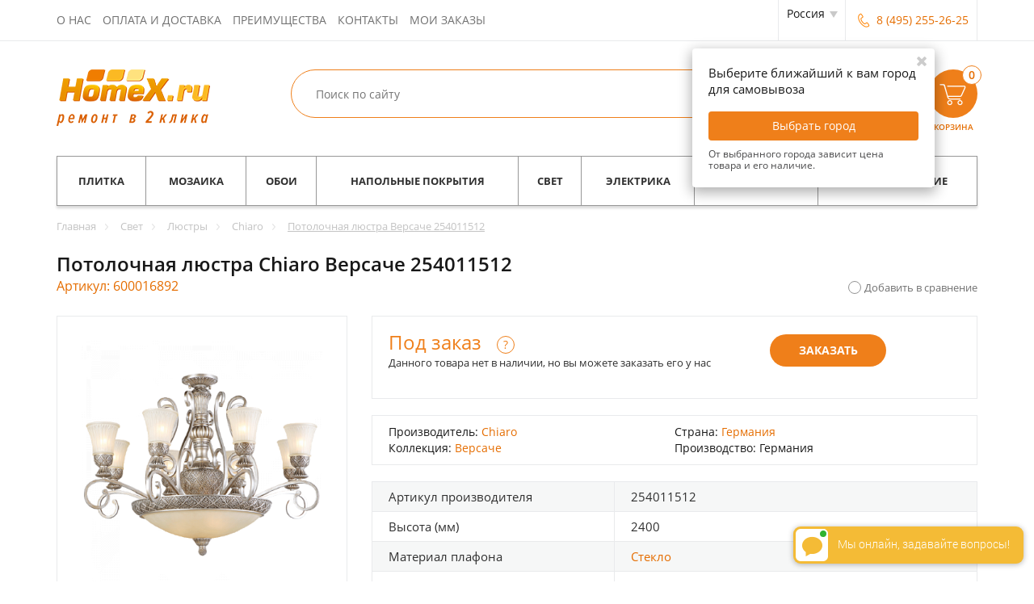

--- FILE ---
content_type: text/html; charset=UTF-8
request_url: https://homex.ru/svet/lustri/chiaro/potolochnaya-lyustra-versache-254011512/
body_size: 37624
content:
<!DOCTYPE html>
<html lang="ru">
<head>
    <meta content="initial-scale=1.0 width=device-width" name="viewport" />
    <meta content="yes" name="apple-mobile-web-app-capable" />
    <meta content="telephone=no" name="format-detection" />
	<meta name="cmsmagazine" content="1456c048575a413ef9360e35c3f1a9e3" />
    <title>Потолочная люстра Chiaro Версаче 254011512 – купить в Москве и России. Фото, цена, отзывы!</title>
    <meta name="google-site-verification" content="tDYys5bsPfvh6FKInBvrpFRckSY5h-GHldqW1RnSZsc" />
    <link rel="shortcut icon" type="image/x-icon" href="https://homex.ru/favicon.ico" /><meta http-equiv="Content-Type" content="text/html; charset=UTF-8" />
<meta name="robots" content="noindex, nofollow" />
<meta name="description" content="Продаем Потолочная люстра Chiaro Версаче 254011512 по низкой цене 98790 с доставкой по Москве и России. Заказать в интернет магазине homex.ru 8 (495) 255-26-25." />
<script data-skip-moving="true">(function(w, d, n) {var cl = "bx-core";var ht = d.documentElement;var htc = ht ? ht.className : undefined;if (htc === undefined || htc.indexOf(cl) !== -1){return;}var ua = n.userAgent;if (/(iPad;)|(iPhone;)/i.test(ua)){cl += " bx-ios";}else if (/Android/i.test(ua)){cl += " bx-android";}cl += (/(ipad|iphone|android|mobile|touch)/i.test(ua) ? " bx-touch" : " bx-no-touch");cl += w.devicePixelRatio && w.devicePixelRatio >= 2? " bx-retina": " bx-no-retina";var ieVersion = -1;if (/AppleWebKit/.test(ua)){cl += " bx-chrome";}else if ((ieVersion = getIeVersion()) > 0){cl += " bx-ie bx-ie" + ieVersion;if (ieVersion > 7 && ieVersion < 10 && !isDoctype()){cl += " bx-quirks";}}else if (/Opera/.test(ua)){cl += " bx-opera";}else if (/Gecko/.test(ua)){cl += " bx-firefox";}if (/Macintosh/i.test(ua)){cl += " bx-mac";}ht.className = htc ? htc + " " + cl : cl;function isDoctype(){if (d.compatMode){return d.compatMode == "CSS1Compat";}return d.documentElement && d.documentElement.clientHeight;}function getIeVersion(){if (/Opera/i.test(ua) || /Webkit/i.test(ua) || /Firefox/i.test(ua) || /Chrome/i.test(ua)){return -1;}var rv = -1;if (!!(w.MSStream) && !(w.ActiveXObject) && ("ActiveXObject" in w)){rv = 11;}else if (!!d.documentMode && d.documentMode >= 10){rv = 10;}else if (!!d.documentMode && d.documentMode >= 9){rv = 9;}else if (d.attachEvent && !/Opera/.test(ua)){rv = 8;}if (rv == -1 || rv == 8){var re;if (n.appName == "Microsoft Internet Explorer"){re = new RegExp("MSIE ([0-9]+[\.0-9]*)");if (re.exec(ua) != null){rv = parseFloat(RegExp.$1);}}else if (n.appName == "Netscape"){rv = 11;re = new RegExp("Trident/.*rv:([0-9]+[\.0-9]*)");if (re.exec(ua) != null){rv = parseFloat(RegExp.$1);}}}return rv;}})(window, document, navigator);</script>

<link href="/bitrix/cache/css/s1/homex_adapt/page_6b3a9c4e18b69581d7a5985119314680/page_6b3a9c4e18b69581d7a5985119314680.css?175941018612656" type="text/css"  rel="stylesheet" />
<link href="/bitrix/cache/css/s1/homex_adapt/default_82bdffadf7d5709a5d77698870aa5adc/default_82bdffadf7d5709a5d77698870aa5adc.css?175930022215079" type="text/css"  rel="stylesheet" />
<link href="/bitrix/cache/css/s1/homex_adapt/default_9b261a40c6a63380d258b8d52e15749f/default_9b261a40c6a63380d258b8d52e15749f.css?1759147189945" type="text/css"  rel="stylesheet" />
<link href="/bitrix/cache/css/s1/homex_adapt/template_95686097e3f35bf086c03dd04bd9296e/template_95686097e3f35bf086c03dd04bd9296e.css?1765802636385356" type="text/css"  data-template-style="true"  rel="stylesheet" />


<meta property="og:image" content="http://www.homex.ru/upload/iblock/597/597cc5be24e92f6c8bc103327734c50f.png" />
<link rel="canonical" href="https://homex.ru/svet/lustri/chiaro/potolochnaya-lyustra-versache-254011512/" />
<meta property="og:title" content="Потолочная люстра Chiaro Версаче 254011512 – купить в Москве и России. Фото, цена, отзывы!" />
<meta property="og:description" content="Продаем Потолочная люстра Chiaro Версаче 254011512 по низкой цене 98790 с доставкой по Москве и России. Заказать в интернет магазине homex.ru 8 (495) 255-26-25." />
<meta property="og:site_name" content="HomeX.ru" />
<meta property="og:type" content="website" />
<meta property="og:url" content="https://www.homex.ru/svet/lustri/chiaro/potolochnaya-lyustra-versache-254011512/" />

                
<script data-skip-moving="true" src="https://api-maps.yandex.ru/2.1/?mode=release&apikey=62762910-3403-43a0-9e25-35d1962767c6&lang=ru_RU" async></script><link rel="stylesheet" href="https://homex.ru/revslider-standalone/revslider/public/assets/css/settings.css" type="text/css" media="all" />
    <script data-skip-moving="true">
        (function(i,s,o,g,r,a,m){i['GoogleAnalyticsObject']=r;i[r]=i[r]||function(){
            (i[r].q=i[r].q||[]).push(arguments)},i[r].l=1*new Date();a=s.createElement(o),
            m=s.getElementsByTagName(o)[0];a.async=1;a.dataset.skipMoving='true';a.src=g;m.parentNode.insertBefore(a,m)
        })(window,document,'script','//www.google-analytics.com/analytics.js','ga');

		ga('create', 'UA-47400639-1', 'homex.ru');
		ga('require', 'displayfeatures');
        ga('require', 'ec');

        ga('ec:addProduct', {
'id': '106927',
'name': 'Потолочная люстра Chiaro Версаче 254011512',
'category': 'Chiaro Версаче',
'brand': 'Chiaro',
'price': '108670',
});
ga('ec:setAction', 'detail');

        ga('send', 'pageview');
        ga(function(tracker) {
            var match = document.cookie.match('(?:^|;)\\s*_ga=([^;]*)');
            var raw = (match) ? decodeURIComponent(match[1]) : null;
            if (raw)
                match = raw.match(/(\d+\.\d+)$/);
            var gacid = (match) ? match[1] : null;
            if (gacid)
                ga('set', 'dimension1', gacid);
        });
	</script>
<!--'start_frame_cache_header_counters_ga'--><!--'end_frame_cache_header_counters_ga'--><!--'start_frame_cache_header_js_settings'--><!--'end_frame_cache_header_js_settings'--></head><body><!--'start_frame_cache_header_counters'--><!-- Rating@Mail.ru counter -->
<noscript><div style="position:absolute;left:-10000px;">
<img src="//top-fwz1.mail.ru/counter?id=2577421;js=na" style="border:0;" height="1" width="1" alt="Рейтинг@Mail.ru" />
</div></noscript>
<!-- //Rating@Mail.ru counter -->
        <noscript><iframe src="//www.googletagmanager.com/ns.html?id=GTM-NC24VC"
              height="0" width="0" style="display:none;visibility:hidden"></iframe></noscript>
        <script data-skip-moving=true>(function(w,d,s,l,i){w[l]=w[l]||[];w[l].push({'gtm.start':
                new Date().getTime(),event:'gtm.js'});var f=d.getElementsByTagName(s)[0],
                j=d.createElement(s),dl=l!='dataLayer'?'&l='+l:'';j.async=true;j.src=
                '//www.googletagmanager.com/gtm.js?id='+i+dl;f.parentNode.insertBefore(j,f);
            })(window,document,'script','dataLayer','GTM-NC24VC');
        </script>
		<script data-skip-moving=true>!function(e,t,d,s,a,n,c){e[a]={},e[a].date=(new
Date).getTime(),n=t.createElement(d),c=t.getElementsByTagName(d)[0],n.type="text/javascript",n.async=!0,n.src=s,c.parentNode.insertBefore(n,c)}(window,document,"script","https://homexru.push.world/embed.js","pw"),pw.websiteId="08ba3e08dde10c762f790abf9ae97482ce98537f1f52757fc73025afccac6655";</script>
        

<!-- Yandex.Metrika counter -->
<script data-skip-moving="true">
    var yaParams = {};

    (function (d, w, c) {
        (w[c] = w[c] || []).push(function() {
            try {
                w.yaCounter23718895 = new Ya.Metrika2({
                    id:23718895,
                    clickmap:true,
                    trackLinks:true,
                    accurateTrackBounce:true,
                    webvisor:true,
                    ecommerce:"dataLayer",
                    params : {ip: '3.139.236.17'}
                  //  params : window.yaParams || {}
                });
            } catch(e) { }
        });

        var n = d.getElementsByTagName("script")[0],
            s = d.createElement("script"),
            f = function () { n.parentNode.insertBefore(s, n); };
        s.type = "text/javascript";
        s.async = true;
        s.src = "https://mc.yandex.ru/metrika/tag.js";

        if (w.opera == "[object Opera]") {
            d.addEventListener("DOMContentLoaded", f, false);
        } else { f(); }
    })(document, window, "yandex_metrika_callbacks2");

    window.dataLayer = window.dataLayer || [];
</script>
<noscript><div><img src="https://mc.yandex.ru/watch/23718895" style="position:absolute; left:-9999px;" alt="" /></div></noscript>
<!-- /Yandex.Metrika counter -->
<!--'end_frame_cache_header_counters'--><div class="wrapper"><header><div class="b_header"><div class="container"><div class="btnMenu pull-left"><span class="line"></span><span class="line"></span><span class="line"></span></div><nav class="navigation pull-left"><!--'start_frame_cache_top-menu'--><ul class="clearfix"><li><a class="text-uppercase" href="/about/">О нас</a></li><li><a class="text-uppercase" href="/delivery-info/">Оплата и доставка</a></li><li><a class="text-uppercase" href="/about/benefits/">Преимущества</a></li><li><a class="text-uppercase" href="/contacts/">Контакты</a></li><li><!--noindex--><a class="text-uppercase" href="/order-info/">Мои заказы</a><!--/noindex--></li></ul><!--'end_frame_cache_top-menu'--></nav><div class="b_contacts pull-right"><!--'start_frame_cache_b_contacts'--><div class="b_reg-dropdown"><div class="city-list-wrap-modern"><div class="city-list-header">Выберите город<div class="close-fancybox"></div></div><div class="city-cur-mob hidden-lg hidden-md hidden-sm">Текущий город - <span class="city-cur-name">Россия</span></div><div class="city-list-body"><div class="city-col scroll col-lg-4 col-md-4 col-sm-6 col-xs-12"><div class="scrollbar-inner"><div class="top-city-wrap"><div class="top-city-item"><a href="#" class="set-city phone-number" data-cyid="2" data-snm="Москва и область">Москва и область</a></div></div><div class="letter-city"><div class="main-letter">�</div><div class="letter-city-wrap"><div class="letter-city-item"><a href="#" class="set-city phone-number" data-cyid="2" data-snm="Москва и область">Москва и область</a></div><div class="letter-city-item"><a href="#" class="set-city phone-number" data-cyid="3" data-snm="Санкт-Петербург">Санкт-Петербург</a></div><div class="letter-city-item hidden"><a href="#" class="set-city phone-number" data-cyid="3035" data-snm="Абаза">Абаза</a></div><div class="letter-city-item hidden"><a href="#" class="set-city phone-number" data-cyid="2198" data-snm="Абдулино">Абдулино</a></div><div class="letter-city-item hidden"><a href="#" class="set-city phone-number" data-cyid="1323" data-snm="Абинск">Абинск</a></div><div class="letter-city-item hidden"><a href="#" class="set-city phone-number" data-cyid="2200" data-snm="Агидель">Агидель</a></div><div class="letter-city-item hidden"><a href="#" class="set-city phone-number" data-cyid="1745" data-snm="Агрыз">Агрыз</a></div><div class="letter-city-item hidden"><a href="#" class="set-city phone-number" data-cyid="1518" data-snm="Адыгейск">Адыгейск</a></div><div class="letter-city-item hidden"><a href="#" class="set-city phone-number" data-cyid="1747" data-snm="Азнакаево">Азнакаево</a></div><div class="letter-city-item hidden"><a href="#" class="set-city phone-number" data-cyid="1444" data-snm="Азов">Азов</a></div><div class="letter-city-item hidden"><a href="#" class="set-city phone-number" data-cyid="3043" data-snm="Ак-Довурак">Ак-Довурак</a></div><div class="letter-city-item hidden"><a href="#" class="set-city phone-number" data-cyid="1446" data-snm="Аксай">Аксай</a></div><div class="letter-city-item hidden"><a href="#" class="set-city phone-number" data-cyid="1613" data-snm="Алагир">Алагир</a></div><div class="letter-city-item hidden"><a href="#" class="set-city phone-number" data-cyid="2410" data-snm="Алапаевск">Алапаевск</a></div><div class="letter-city-item hidden"><a href="#" class="set-city phone-number" data-cyid="1987" data-snm="Алатырь">Алатырь</a></div><div class="letter-city-item hidden"><a href="#" class="set-city phone-number" data-cyid="3158" data-snm="Алдан">Алдан</a></div><div class="letter-city-item hidden"><a href="#" class="set-city phone-number" data-cyid="2904" data-snm="Алейск">Алейск</a></div><div class="letter-city-item hidden"><a href="#" class="set-city phone-number" data-cyid="977" data-snm="Александров">Александров</a></div><div class="letter-city-item hidden"><a href="#" class="set-city phone-number" data-cyid="2056" data-snm="Александровск">Александровск</a></div><div class="letter-city-item hidden"><a href="#" class="set-city phone-number" data-cyid="3264" data-snm="Александровск-Сахалинский">Александровск-Сахалинский</a></div><div class="letter-city-item hidden"><a href="#" class="set-city phone-number" data-cyid="398" data-snm="Алексеевка">Алексеевка</a></div><div class="letter-city-item hidden"><a href="#" class="set-city phone-number" data-cyid="814" data-snm="Алексин">Алексин</a></div><div class="letter-city-item hidden"><a href="#" class="set-city phone-number" data-cyid="2631" data-snm="Алзамай">Алзамай</a></div><div class="letter-city-item hidden"><a href="#" class="set-city phone-number" data-cyid="3289" data-snm="Алупка">Алупка</a></div><div class="letter-city-item hidden"><a href="#" class="set-city phone-number" data-cyid="3295" data-snm="Алушта">Алушта</a></div><div class="letter-city-item hidden"><a href="#" class="set-city phone-number" data-cyid="3081" data-snm="Амурск">Амурск</a></div><div class="letter-city-item hidden"><a href="#" class="set-city phone-number" data-cyid="3278" data-snm="Анадырь">Анадырь</a></div><div class="letter-city-item hidden"><a href="#" class="set-city phone-number" data-cyid="1325" data-snm="Анапа">Анапа</a></div><div class="letter-city-item hidden"><a href="#" class="set-city phone-number" data-cyid="760" data-snm="Андреаполь">Андреаполь</a></div><div class="letter-city-item hidden"><a href="#" class="set-city phone-number" data-cyid="2760" data-snm="Анжеро-Судженск">Анжеро-Судженск</a></div><div class="letter-city-item hidden"><a href="#" class="set-city phone-number" data-cyid="3240" data-snm="Анива">Анива</a></div><div class="letter-city-item hidden"><a href="#" class="set-city phone-number" data-cyid="341" data-snm="Апрелевка">Апрелевка</a></div><div class="letter-city-item hidden"><a href="#" class="set-city phone-number" data-cyid="1327" data-snm="Апшеронск">Апшеронск</a></div><div class="letter-city-item hidden"><a href="#" class="set-city phone-number" data-cyid="2455" data-snm="Арамиль">Арамиль</a></div><div class="letter-city-item hidden"><a href="#" class="set-city phone-number" data-cyid="1697" data-snm="Аргун">Аргун</a></div><div class="letter-city-item hidden"><a href="#" class="set-city phone-number" data-cyid="1717" data-snm="Ардатов">Ардатов</a></div><div class="letter-city-item hidden"><a href="#" class="set-city phone-number" data-cyid="1620" data-snm="Ардон">Ардон</a></div><div class="letter-city-item hidden"><a href="#" class="set-city phone-number" data-cyid="2320" data-snm="Аркадак">Аркадак</a></div><div class="letter-city-item hidden"><a href="#" class="set-city phone-number" data-cyid="3286" data-snm="Армянск">Армянск</a></div><div class="letter-city-item hidden"><a href="#" class="set-city phone-number" data-cyid="3200" data-snm="Арсеньев">Арсеньев</a></div><div class="letter-city-item hidden"><a href="#" class="set-city phone-number" data-cyid="1756" data-snm="Арск">Арск</a></div><div class="letter-city-item hidden"><a href="#" class="set-city phone-number" data-cyid="3201" data-snm="Артем">Артем</a></div><div class="letter-city-item hidden"><a href="#" class="set-city phone-number" data-cyid="2692" data-snm="Артемовск">Артемовск</a></div><div class="letter-city-item hidden"><a href="#" class="set-city phone-number" data-cyid="2422" data-snm="Артемовский">Артемовский</a></div><div class="letter-city-item hidden"><a href="#" class="set-city phone-number" data-cyid="2886" data-snm="Асино">Асино</a></div><div class="letter-city-item hidden"><a href="#" class="set-city phone-number" data-cyid="2304" data-snm="Аткарск">Аткарск</a></div><div class="letter-city-item hidden"><a href="#" class="set-city phone-number" data-cyid="1502" data-snm="Ахтубинск">Ахтубинск</a></div><div class="letter-city-item hidden"><a href="#" class="set-city phone-number" data-cyid="1503" data-snm="Ахтубинск-7">Ахтубинск-7</a></div><div class="letter-city-item hidden"><a href="#" class="set-city phone-number" data-cyid="2557" data-snm="Аша">Аша</a></div><div class="letter-city-item hidden"><a href="#" class="set-city phone-number" data-cyid="1115" data-snm="Бабаево">Бабаево</a></div><div class="letter-city-item hidden"><a href="#" class="set-city phone-number" data-cyid="2992" data-snm="Бабушкин">Бабушкин</a></div><div class="letter-city-item hidden"><a href="#" class="set-city phone-number" data-cyid="1760" data-snm="Бавлы">Бавлы</a></div><div class="letter-city-item hidden"><a href="#" class="set-city phone-number" data-cyid="1214" data-snm="Багратионовск">Багратионовск</a></div><div class="letter-city-item hidden"><a href="#" class="set-city phone-number" data-cyid="2635" data-snm="Байкальск">Байкальск</a></div><div class="letter-city-item hidden"><a href="#" class="set-city phone-number" data-cyid="2214" data-snm="Баймак">Баймак</a></div><div class="letter-city-item hidden"><a href="#" class="set-city phone-number" data-cyid="2566" data-snm="Бакал">Бакал</a></div><div class="letter-city-item hidden"><a href="#" class="set-city phone-number" data-cyid="1600" data-snm="Баксан">Баксан</a></div><div class="letter-city-item hidden"><a href="#" class="set-city phone-number" data-cyid="469" data-snm="Балабаново">Балабаново</a></div><div class="letter-city-item hidden"><a href="#" class="set-city phone-number" data-cyid="1894" data-snm="Балахна">Балахна</a></div><div class="letter-city-item hidden"><a href="#" class="set-city phone-number" data-cyid="296" data-snm="Балашиха">Балашиха</a></div><div class="letter-city-item hidden"><a href="#" class="set-city phone-number" data-cyid="2308" data-snm="Балашов">Балашов</a></div><div class="letter-city-item hidden"><a href="#" class="set-city phone-number" data-cyid="2722" data-snm="Балей">Балей</a></div><div class="letter-city-item hidden"><a href="#" class="set-city phone-number" data-cyid="1239" data-snm="Балтийск">Балтийск</a></div><div class="letter-city-item hidden"><a href="#" class="set-city phone-number" data-cyid="2800" data-snm="Барабинск">Барабинск</a></div><div class="letter-city-item hidden"><a href="#" class="set-city phone-number" data-cyid="2279" data-snm="Барыш">Барыш</a></div><div class="letter-city-item hidden"><a href="#" class="set-city phone-number" data-cyid="1434" data-snm="Батайск">Батайск</a></div><div class="letter-city-item hidden"><a href="#" class="set-city phone-number" data-cyid="3294" data-snm="Бахчисарай">Бахчисарай</a></div><div class="letter-city-item hidden"><a href="#" class="set-city phone-number" data-cyid="762" data-snm="Бежецк">Бежецк</a></div><div class="letter-city-item hidden"><a href="#" class="set-city phone-number" data-cyid="1448" data-snm="Белая Калитва">Белая Калитва</a></div><div class="letter-city-item hidden"><a href="#" class="set-city phone-number" data-cyid="1831" data-snm="Белая Холуница">Белая Холуница</a></div><div class="letter-city-item hidden"><a href="#" class="set-city phone-number" data-cyid="2217" data-snm="Белебей">Белебей</a></div><div class="letter-city-item hidden"><a href="#" class="set-city phone-number" data-cyid="817" data-snm="Белев">Белев</a></div><div class="letter-city-item hidden"><a href="#" class="set-city phone-number" data-cyid="2122" data-snm="Белинский">Белинский</a></div><div class="letter-city-item hidden"><a href="#" class="set-city phone-number" data-cyid="2773" data-snm="Белово">Белово</a></div><div class="letter-city-item hidden"><a href="#" class="set-city phone-number" data-cyid="3104" data-snm="Белогорск">Белогорск</a></div><div class="letter-city-item hidden"><a href="#" class="set-city phone-number" data-cyid="1113" data-snm="Белозерск">Белозерск</a></div><div class="letter-city-item hidden"><a href="#" class="set-city phone-number" data-cyid="2906" data-snm="Белокуриха">Белокуриха</a></div><div class="letter-city-item hidden"><a href="#" class="set-city phone-number" data-cyid="1093" data-snm="Беломорск">Беломорск</a></div><div class="letter-city-item hidden"><a href="#" class="set-city phone-number" data-cyid="1331" data-snm="Белореченск">Белореченск</a></div><div class="letter-city-item hidden"><a href="#" class="set-city phone-number" data-cyid="481" data-snm="Белоусово">Белоусово</a></div><div class="letter-city-item hidden"><a href="#" class="set-city phone-number" data-cyid="2522" data-snm="Белоярский">Белоярский</a></div><div class="letter-city-item hidden"><a href="#" class="set-city phone-number" data-cyid="764" data-snm="Белый">Белый</a></div><div class="letter-city-item hidden"><a href="#" class="set-city phone-number" data-cyid="2388" data-snm="Березовский">Березовский</a></div><div class="letter-city-item hidden"><a href="#" class="set-city phone-number" data-cyid="1625" data-snm="Беслан">Беслан</a></div><div class="letter-city-item hidden"><a href="#" class="set-city phone-number" data-cyid="3080" data-snm="Бикин">Бикин</a></div><div class="letter-city-item hidden"><a href="#" class="set-city phone-number" data-cyid="3277" data-snm="Билибино">Билибино</a></div><div class="letter-city-item hidden"><a href="#" class="set-city phone-number" data-cyid="3266" data-snm="Биробиджан">Биробиджан</a></div><div class="letter-city-item hidden"><a href="#" class="set-city phone-number" data-cyid="2224" data-snm="Бирск">Бирск</a></div><div class="letter-city-item hidden"><a href="#" class="set-city phone-number" data-cyid="2638" data-snm="Бирюсинск">Бирюсинск</a></div><div class="letter-city-item hidden"><a href="#" class="set-city phone-number" data-cyid="413" data-snm="Бирюч">Бирюч</a></div><div class="letter-city-item hidden"><a href="#" class="set-city phone-number" data-cyid="1639" data-snm="Благодарный">Благодарный</a></div><div class="letter-city-item hidden"><a href="#" class="set-city phone-number" data-cyid="927" data-snm="Бобров">Бобров</a></div><div class="letter-city-item hidden"><a href="#" class="set-city phone-number" data-cyid="2428" data-snm="Богданович">Богданович</a></div><div class="letter-city-item hidden"><a href="#" class="set-city phone-number" data-cyid="819" data-snm="Богородицк">Богородицк</a></div><div class="letter-city-item hidden"><a href="#" class="set-city phone-number" data-cyid="1896" data-snm="Богородск">Богородск</a></div><div class="letter-city-item hidden"><a href="#" class="set-city phone-number" data-cyid="2660" data-snm="Боготол">Боготол</a></div><div class="letter-city-item hidden"><a href="#" class="set-city phone-number" data-cyid="931" data-snm="Богучар">Богучар</a></div><div class="letter-city-item hidden"><a href="#" class="set-city phone-number" data-cyid="2601" data-snm="Бодайбо">Бодайбо</a></div><div class="letter-city-item hidden"><a href="#" class="set-city phone-number" data-cyid="1014" data-snm="Бокситогорск">Бокситогорск</a></div><div class="letter-city-item hidden"><a href="#" class="set-city phone-number" data-cyid="1796" data-snm="Болгар">Болгар</a></div><div class="letter-city-item hidden"><a href="#" class="set-city phone-number" data-cyid="766" data-snm="Бологое">Бологое</a></div><div class="letter-city-item hidden"><a href="#" class="set-city phone-number" data-cyid="2808" data-snm="Болотное">Болотное</a></div><div class="letter-city-item hidden"><a href="#" class="set-city phone-number" data-cyid="829" data-snm="Болохово">Болохово</a></div><div class="letter-city-item hidden"><a href="#" class="set-city phone-number" data-cyid="618" data-snm="Болхов">Болхов</a></div><div class="letter-city-item hidden"><a href="#" class="set-city phone-number" data-cyid="3208" data-snm="Большой Камень">Большой Камень</a></div><div class="letter-city-item hidden"><a href="#" class="set-city phone-number" data-cyid="1884" data-snm="Бор">Бор</a></div><div class="letter-city-item hidden"><a href="#" class="set-city phone-number" data-cyid="2728" data-snm="Борзя">Борзя</a></div><div class="letter-city-item hidden"><a href="#" class="set-city phone-number" data-cyid="470" data-snm="Боровск">Боровск</a></div><div class="letter-city-item hidden"><a href="#" class="set-city phone-number" data-cyid="472" data-snm="Боровск-1">Боровск-1</a></div><div class="letter-city-item hidden"><a href="#" class="set-city phone-number" data-cyid="2655" data-snm="Бородино">Бородино</a></div><div class="letter-city-item hidden"><a href="#" class="set-city phone-number" data-cyid="271" data-snm="Бронницы">Бронницы</a></div><div class="letter-city-item hidden"><a href="#" class="set-city phone-number" data-cyid="2156" data-snm="Бугуруслан">Бугуруслан</a></div><div class="letter-city-item hidden"><a href="#" class="set-city phone-number" data-cyid="1641" data-snm="Буденновск">Буденновск</a></div><div class="letter-city-item hidden"><a href="#" class="set-city phone-number" data-cyid="1764" data-snm="Буинск">Буинск</a></div><div class="letter-city-item hidden"><a href="#" class="set-city phone-number" data-cyid="518" data-snm="Буй">Буй</a></div><div class="letter-city-item hidden"><a href="#" class="set-city phone-number" data-cyid="1558" data-snm="Буйнакск">Буйнакск</a></div><div class="letter-city-item hidden"><a href="#" class="set-city phone-number" data-cyid="935" data-snm="Бутурлиновка">Бутурлиновка</a></div><div class="letter-city-item hidden"><a href="#" class="set-city phone-number" data-cyid="1289" data-snm="Валдай">Валдай</a></div><div class="letter-city-item hidden"><a href="#" class="set-city phone-number" data-cyid="401" data-snm="Валуйки">Валуйки</a></div><div class="letter-city-item hidden"><a href="#" class="set-city phone-number" data-cyid="687" data-snm="Велиж">Велиж</a></div><div class="letter-city-item hidden"><a href="#" class="set-city phone-number" data-cyid="1247" data-snm="Великие Луки-1">Великие Луки-1</a></div><div class="letter-city-item hidden"><a href="#" class="set-city phone-number" data-cyid="1119" data-snm="Великий Устюг">Великий Устюг</a></div><div class="letter-city-item hidden"><a href="#" class="set-city phone-number" data-cyid="1157" data-snm="Вельск">Вельск</a></div><div class="letter-city-item hidden"><a href="#" class="set-city phone-number" data-cyid="821" data-snm="Венев">Венев</a></div><div class="letter-city-item hidden"><a href="#" class="set-city phone-number" data-cyid="2069" data-snm="Верещагино">Верещагино</a></div><div class="letter-city-item hidden"><a href="#" class="set-city phone-number" data-cyid="340" data-snm="Верея">Верея</a></div><div class="letter-city-item hidden"><a href="#" class="set-city phone-number" data-cyid="2573" data-snm="Верхнеуральск">Верхнеуральск</a></div><div class="letter-city-item hidden"><a href="#" class="set-city phone-number" data-cyid="2416" data-snm="Верхний Тагил">Верхний Тагил</a></div><div class="letter-city-item hidden"><a href="#" class="set-city phone-number" data-cyid="2539" data-snm="Верхний Уфалей">Верхний Уфалей</a></div><div class="letter-city-item hidden"><a href="#" class="set-city phone-number" data-cyid="2390" data-snm="Верхняя Пышма">Верхняя Пышма</a></div><div class="letter-city-item hidden"><a href="#" class="set-city phone-number" data-cyid="2430" data-snm="Верхняя Салда">Верхняя Салда</a></div><div class="letter-city-item hidden"><a href="#" class="set-city phone-number" data-cyid="2419" data-snm="Верхняя Тура">Верхняя Тура</a></div><div class="letter-city-item hidden"><a href="#" class="set-city phone-number" data-cyid="2432" data-snm="Верхотурье">Верхотурье</a></div><div class="letter-city-item hidden"><a href="#" class="set-city phone-number" data-cyid="3164" data-snm="Верхоянск">Верхоянск</a></div><div class="letter-city-item hidden"><a href="#" class="set-city phone-number" data-cyid="768" data-snm="Весьегонск">Весьегонск</a></div><div class="letter-city-item hidden"><a href="#" class="set-city phone-number" data-cyid="1903" data-snm="Ветлуга">Ветлуга</a></div><div class="letter-city-item hidden"><a href="#" class="set-city phone-number" data-cyid="328" data-snm="Видное">Видное</a></div><div class="letter-city-item hidden"><a href="#" class="set-city phone-number" data-cyid="3167" data-snm="Вилюйск">Вилюйск</a></div><div class="letter-city-item hidden"><a href="#" class="set-city phone-number" data-cyid="3132" data-snm="Вилючинск">Вилючинск</a></div><div class="letter-city-item hidden"><a href="#" class="set-city phone-number" data-cyid="2617" data-snm="Вихоревка">Вихоревка</a></div><div class="letter-city-item hidden"><a href="#" class="set-city phone-number" data-cyid="435" data-snm="Вичуга">Вичуга</a></div><div class="letter-city-item hidden"><a href="#" class="set-city phone-number" data-cyid="515" data-snm="Волгореченск">Волгореченск</a></div><div class="letter-city-item hidden"><a href="#" class="set-city phone-number" data-cyid="1810" data-snm="Волжск">Волжск</a></div><div class="letter-city-item hidden"><a href="#" class="set-city phone-number" data-cyid="1907" data-snm="Володарск">Володарск</a></div><div class="letter-city-item hidden"><a href="#" class="set-city phone-number" data-cyid="302" data-snm="Волоколамск">Волоколамск</a></div><div class="letter-city-item hidden"><a href="#" class="set-city phone-number" data-cyid="1012" data-snm="Волосово">Волосово</a></div><div class="letter-city-item hidden"><a href="#" class="set-city phone-number" data-cyid="1018" data-snm="Волхов">Волхов</a></div><div class="letter-city-item hidden"><a href="#" class="set-city phone-number" data-cyid="2414" data-snm="Волчанск">Волчанск</a></div><div class="letter-city-item hidden"><a href="#" class="set-city phone-number" data-cyid="2309" data-snm="Вольск">Вольск</a></div><div class="letter-city-item hidden"><a href="#" class="set-city phone-number" data-cyid="2310" data-snm="Вольск-18">Вольск-18</a></div><div class="letter-city-item hidden"><a href="#" class="set-city phone-number" data-cyid="928" data-snm="Воронеж-45">Воронеж-45</a></div><div class="letter-city-item hidden"><a href="#" class="set-city phone-number" data-cyid="1932" data-snm="Ворсма">Ворсма</a></div><div class="letter-city-item hidden"><a href="#" class="set-city phone-number" data-cyid="1061" data-snm="Вуктыл">Вуктыл</a></div><div class="letter-city-item hidden"><a href="#" class="set-city phone-number" data-cyid="1888" data-snm="Выкса">Выкса</a></div><div class="letter-city-item hidden"><a href="#" class="set-city phone-number" data-cyid="323" data-snm="Высоковск">Высоковск</a></div><div class="letter-city-item hidden"><a href="#" class="set-city phone-number" data-cyid="1027" data-snm="Высоцк">Высоцк</a></div><div class="letter-city-item hidden"><a href="#" class="set-city phone-number" data-cyid="1126" data-snm="Вытегра">Вытегра</a></div><div class="letter-city-item hidden"><a href="#" class="set-city phone-number" data-cyid="757" data-snm="Вышний Волочек">Вышний Волочек</a></div><div class="letter-city-item hidden"><a href="#" class="set-city phone-number" data-cyid="3089" data-snm="Вяземский">Вяземский</a></div><div class="letter-city-item hidden"><a href="#" class="set-city phone-number" data-cyid="982" data-snm="Вязники">Вязники</a></div><div class="letter-city-item hidden"><a href="#" class="set-city phone-number" data-cyid="685" data-snm="Вязьма">Вязьма</a></div><div class="letter-city-item hidden"><a href="#" class="set-city phone-number" data-cyid="1834" data-snm="Вятские Поляны">Вятские Поляны</a></div><div class="letter-city-item hidden"><a href="#" class="set-city phone-number" data-cyid="431" data-snm="Гаврилов Посад">Гаврилов Посад</a></div><div class="letter-city-item hidden"><a href="#" class="set-city phone-number" data-cyid="860" data-snm="Гаврилов-Ям">Гаврилов-Ям</a></div><div class="letter-city-item hidden"><a href="#" class="set-city phone-number" data-cyid="689" data-snm="Гагарин">Гагарин</a></div><div class="letter-city-item hidden"><a href="#" class="set-city phone-number" data-cyid="1203" data-snm="Гаджиево">Гаджиево</a></div><div class="letter-city-item hidden"><a href="#" class="set-city phone-number" data-cyid="2160" data-snm="Гай">Гай</a></div><div class="letter-city-item hidden"><a href="#" class="set-city phone-number" data-cyid="520" data-snm="Галич">Галич</a></div><div class="letter-city-item hidden"><a href="#" class="set-city phone-number" data-cyid="1211" data-snm="Гвардейск">Гвардейск</a></div><div class="letter-city-item hidden"><a href="#" class="set-city phone-number" data-cyid="1251" data-snm="Гдов">Гдов</a></div><div class="letter-city-item hidden"><a href="#" class="set-city phone-number" data-cyid="1317" data-snm="Геленджик">Геленджик</a></div><div class="letter-city-item hidden"><a href="#" class="set-city phone-number" data-cyid="1633" data-snm="Георгиевск">Георгиевск</a></div><div class="letter-city-item hidden"><a href="#" class="set-city phone-number" data-cyid="349" data-snm="Голицыно">Голицыно</a></div><div class="letter-city-item hidden"><a href="#" class="set-city phone-number" data-cyid="1933" data-snm="Горбатов">Горбатов</a></div><div class="letter-city-item hidden"><a href="#" class="set-city phone-number" data-cyid="3067" data-snm="Горно-Алтайск">Горно-Алтайск</a></div><div class="letter-city-item hidden"><a href="#" class="set-city phone-number" data-cyid="2075" data-snm="Горнозаводск">Горнозаводск</a></div><div class="letter-city-item hidden"><a href="#" class="set-city phone-number" data-cyid="2940" data-snm="Горняк">Горняк</a></div><div class="letter-city-item hidden"><a href="#" class="set-city phone-number" data-cyid="1912" data-snm="Городец">Городец</a></div><div class="letter-city-item hidden"><a href="#" class="set-city phone-number" data-cyid="2126" data-snm="Городище">Городище</a></div><div class="letter-city-item hidden"><a href="#" class="set-city phone-number" data-cyid="1529" data-snm="Городовиковск">Городовиковск</a></div><div class="letter-city-item hidden"><a href="#" class="set-city phone-number" data-cyid="297" data-snm="Городской округ Черноголовка">Городской округ Черноголовка</a></div><div class="letter-city-item hidden"><a href="#" class="set-city phone-number" data-cyid="984" data-snm="Гороховец">Гороховец</a></div><div class="letter-city-item hidden"><a href="#" class="set-city phone-number" data-cyid="1319" data-snm="Горячий Ключ">Горячий Ключ</a></div><div class="letter-city-item hidden"><a href="#" class="set-city phone-number" data-cyid="406" data-snm="Грайворон">Грайворон</a></div><div class="letter-city-item hidden"><a href="#" class="set-city phone-number" data-cyid="2055" data-snm="Гремячинск">Гремячинск</a></div><div class="letter-city-item hidden"><a href="#" class="set-city phone-number" data-cyid="591" data-snm="Грязи">Грязи</a></div><div class="letter-city-item hidden"><a href="#" class="set-city phone-number" data-cyid="1124" data-snm="Грязовец">Грязовец</a></div><div class="letter-city-item hidden"><a href="#" class="set-city phone-number" data-cyid="2057" data-snm="Губаха">Губаха</a></div><div class="letter-city-item hidden"><a href="#" class="set-city phone-number" data-cyid="399" data-snm="Губкин">Губкин</a></div><div class="letter-city-item hidden"><a href="#" class="set-city phone-number" data-cyid="2500" data-snm="Губкинский">Губкинский</a></div><div class="letter-city-item hidden"><a href="#" class="set-city phone-number" data-cyid="1699" data-snm="Гудермес">Гудермес</a></div><div class="letter-city-item hidden"><a href="#" class="set-city phone-number" data-cyid="1435" data-snm="Гуково">Гуково</a></div><div class="letter-city-item hidden"><a href="#" class="set-city phone-number" data-cyid="1335" data-snm="Гулькевичи">Гулькевичи</a></div><div class="letter-city-item hidden"><a href="#" class="set-city phone-number" data-cyid="1218" data-snm="Гурьевск">Гурьевск</a></div><div class="letter-city-item hidden"><a href="#" class="set-city phone-number" data-cyid="1226" data-snm="Гусев">Гусев</a></div><div class="letter-city-item hidden"><a href="#" class="set-city phone-number" data-cyid="3003" data-snm="Гусиноозерск">Гусиноозерск</a></div><div class="letter-city-item hidden"><a href="#" class="set-city phone-number" data-cyid="973" data-snm="Гусь-Хрустальный">Гусь-Хрустальный</a></div><div class="letter-city-item hidden"><a href="#" class="set-city phone-number" data-cyid="2271" data-snm="Давлеканово">Давлеканово</a></div><div class="letter-city-item hidden"><a href="#" class="set-city phone-number" data-cyid="1546" data-snm="Дагестанские Огни">Дагестанские Огни</a></div><div class="letter-city-item hidden"><a href="#" class="set-city phone-number" data-cyid="2471" data-snm="Далматово">Далматово</a></div><div class="letter-city-item hidden"><a href="#" class="set-city phone-number" data-cyid="3203" data-snm="Дальнегорск">Дальнегорск</a></div><div class="letter-city-item hidden"><a href="#" class="set-city phone-number" data-cyid="3205" data-snm="Дальнереченск">Дальнереченск</a></div><div class="letter-city-item hidden"><a href="#" class="set-city phone-number" data-cyid="862" data-snm="Данилов">Данилов</a></div><div class="letter-city-item hidden"><a href="#" class="set-city phone-number" data-cyid="593" data-snm="Данков">Данков</a></div><div class="letter-city-item hidden"><a href="#" class="set-city phone-number" data-cyid="2417" data-snm="Дегтярск">Дегтярск</a></div><div class="letter-city-item hidden"><a href="#" class="set-city phone-number" data-cyid="313" data-snm="Дедовск">Дедовск</a></div><div class="letter-city-item hidden"><a href="#" class="set-city phone-number" data-cyid="692" data-snm="Демидов">Демидов</a></div><div class="letter-city-item hidden"><a href="#" class="set-city phone-number" data-cyid="1544" data-snm="Дербент">Дербент</a></div><div class="letter-city-item hidden"><a href="#" class="set-city phone-number" data-cyid="681" data-snm="Десногорск">Десногорск</a></div><div class="letter-city-item hidden"><a href="#" class="set-city phone-number" data-cyid="3290" data-snm="Джанкой">Джанкой</a></div><div class="letter-city-item hidden"><a href="#" class="set-city phone-number" data-cyid="290" data-snm="Дзержинский">Дзержинский</a></div><div class="letter-city-item hidden"><a href="#" class="set-city phone-number" data-cyid="2653" data-snm="Дивногорск">Дивногорск</a></div><div class="letter-city-item hidden"><a href="#" class="set-city phone-number" data-cyid="1616" data-snm="Дигора">Дигора</a></div><div class="letter-city-item hidden"><a href="#" class="set-city phone-number" data-cyid="557" data-snm="Дмитриев">Дмитриев</a></div><div class="letter-city-item hidden"><a href="#" class="set-city phone-number" data-cyid="623" data-snm="Дмитровск">Дмитровск</a></div><div class="letter-city-item hidden"><a href="#" class="set-city phone-number" data-cyid="1256" data-snm="Дно">Дно</a></div><div class="letter-city-item hidden"><a href="#" class="set-city phone-number" data-cyid="2058" data-snm="Добрянка">Добрянка</a></div><div class="letter-city-item hidden"><a href="#" class="set-city phone-number" data-cyid="293" data-snm="Долгопрудный">Долгопрудный</a></div><div class="letter-city-item hidden"><a href="#" class="set-city phone-number" data-cyid="3244" data-snm="Долинск">Долинск</a></div><div class="letter-city-item hidden"><a href="#" class="set-city phone-number" data-cyid="1438" data-snm="Донецк">Донецк</a></div><div class="letter-city-item hidden"><a href="#" class="set-city phone-number" data-cyid="812" data-snm="Донской">Донской</a></div><div class="letter-city-item hidden"><a href="#" class="set-city phone-number" data-cyid="694" data-snm="Дорогобуж">Дорогобуж</a></div><div class="letter-city-item hidden"><a href="#" class="set-city phone-number" data-cyid="352" data-snm="Дрезна">Дрезна</a></div><div class="letter-city-item hidden"><a href="#" class="set-city phone-number" data-cyid="273" data-snm="Дубна">Дубна</a></div><div class="letter-city-item hidden"><a href="#" class="set-city phone-number" data-cyid="1391" data-snm="Дубовка">Дубовка</a></div><div class="letter-city-item hidden"><a href="#" class="set-city phone-number" data-cyid="2717" data-snm="Дудинка">Дудинка</a></div><div class="letter-city-item hidden"><a href="#" class="set-city phone-number" data-cyid="696" data-snm="Духовщина">Духовщина</a></div><div class="letter-city-item hidden"><a href="#" class="set-city phone-number" data-cyid="2273" data-snm="Дюртюли">Дюртюли</a></div><div class="letter-city-item hidden"><a href="#" class="set-city phone-number" data-cyid="891" data-snm="Дятьково">Дятьково</a></div><div class="letter-city-item hidden"><a href="#" class="set-city phone-number" data-cyid="3291" data-snm="Евпатория">Евпатория</a></div><div class="letter-city-item hidden"><a href="#" class="set-city phone-number" data-cyid="309" data-snm="Егорьевск">Егорьевск</a></div><div class="letter-city-item hidden"><a href="#" class="set-city phone-number" data-cyid="1768" data-snm="Елабуга">Елабуга</a></div><div class="letter-city-item hidden"><a href="#" class="set-city phone-number" data-cyid="589" data-snm="Елец">Елец</a></div><div class="letter-city-item hidden"><a href="#" class="set-city phone-number" data-cyid="3134" data-snm="Елизово">Елизово</a></div><div class="letter-city-item hidden"><a href="#" class="set-city phone-number" data-cyid="698" data-snm="Ельня">Ельня</a></div><div class="letter-city-item hidden"><a href="#" class="set-city phone-number" data-cyid="2593" data-snm="Еманжелинск">Еманжелинск</a></div><div class="letter-city-item hidden"><a href="#" class="set-city phone-number" data-cyid="1069" data-snm="Емва">Емва</a></div><div class="letter-city-item hidden"><a href="#" class="set-city phone-number" data-cyid="2662" data-snm="Енисейск">Енисейск</a></div><div class="letter-city-item hidden"><a href="#" class="set-city phone-number" data-cyid="471" data-snm="Ермолино">Ермолино</a></div><div class="letter-city-item hidden"><a href="#" class="set-city phone-number" data-cyid="2333" data-snm="Ершов">Ершов</a></div><div class="letter-city-item hidden"><a href="#" class="set-city phone-number" data-cyid="1627" data-snm="Ессентуки">Ессентуки</a></div><div class="letter-city-item hidden"><a href="#" class="set-city phone-number" data-cyid="824" data-snm="Ефремов">Ефремов</a></div><div class="letter-city-item hidden"><a href="#" class="set-city phone-number" data-cyid="1629" data-snm="Железноводск">Железноводск</a></div><div class="letter-city-item hidden"><a href="#" class="set-city phone-number" data-cyid="553" data-snm="Железногорск">Железногорск</a></div><div class="letter-city-item hidden"><a href="#" class="set-city phone-number" data-cyid="2628" data-snm="Железногорск-Илимский">Железногорск-Илимский</a></div><div class="letter-city-item hidden"><a href="#" class="set-city phone-number" data-cyid="732" data-snm="Жердевка">Жердевка</a></div><div class="letter-city-item hidden"><a href="#" class="set-city phone-number" data-cyid="2016" data-snm="Жигулевск">Жигулевск</a></div><div class="letter-city-item hidden"><a href="#" class="set-city phone-number" data-cyid="484" data-snm="Жиздра">Жиздра</a></div><div class="letter-city-item hidden"><a href="#" class="set-city phone-number" data-cyid="1394" data-snm="Жирновск">Жирновск</a></div><div class="letter-city-item hidden"><a href="#" class="set-city phone-number" data-cyid="480" data-snm="Жуков">Жуков</a></div><div class="letter-city-item hidden"><a href="#" class="set-city phone-number" data-cyid="895" data-snm="Жуковка">Жуковка</a></div><div class="letter-city-item hidden"><a href="#" class="set-city phone-number" data-cyid="272" data-snm="Жуковский">Жуковский</a></div><div class="letter-city-item hidden"><a href="#" class="set-city phone-number" data-cyid="3114" data-snm="Завитинск">Завитинск</a></div><div class="letter-city-item hidden"><a href="#" class="set-city phone-number" data-cyid="2370" data-snm="Заводоуковск">Заводоуковск</a></div><div class="letter-city-item hidden"><a href="#" class="set-city phone-number" data-cyid="433" data-snm="Заволжск">Заволжск</a></div><div class="letter-city-item hidden"><a href="#" class="set-city phone-number" data-cyid="1913" data-snm="Заволжье">Заволжье</a></div><div class="letter-city-item hidden"><a href="#" class="set-city phone-number" data-cyid="599" data-snm="Задонск">Задонск</a></div><div class="letter-city-item hidden"><a href="#" class="set-city phone-number" data-cyid="1773" data-snm="Заинск">Заинск</a></div><div class="letter-city-item hidden"><a href="#" class="set-city phone-number" data-cyid="2984" data-snm="Закаменск">Закаменск</a></div><div class="letter-city-item hidden"><a href="#" class="set-city phone-number" data-cyid="2701" data-snm="Заозерный">Заозерный</a></div><div class="letter-city-item hidden"><a href="#" class="set-city phone-number" data-cyid="1186" data-snm="Заозерск">Заозерск</a></div><div class="letter-city-item hidden"><a href="#" class="set-city phone-number" data-cyid="771" data-snm="Западная Двина">Западная Двина</a></div><div class="letter-city-item hidden"><a href="#" class="set-city phone-number" data-cyid="1202" data-snm="Заполярный">Заполярный</a></div><div class="letter-city-item hidden"><a href="#" class="set-city phone-number" data-cyid="311" data-snm="Зарайск">Зарайск</a></div><div class="letter-city-item hidden"><a href="#" class="set-city phone-number" data-cyid="2116" data-snm="Заречный">Заречный</a></div><div class="letter-city-item hidden"><a href="#" class="set-city phone-number" data-cyid="2911" data-snm="Заринск">Заринск</a></div><div class="letter-city-item hidden"><a href="#" class="set-city phone-number" data-cyid="1813" data-snm="Звенигово">Звенигово</a></div><div class="letter-city-item hidden"><a href="#" class="set-city phone-number" data-cyid="276" data-snm="Звенигород">Звенигород</a></div><div class="letter-city-item hidden"><a href="#" class="set-city phone-number" data-cyid="1436" data-snm="Зверево">Зверево</a></div><div class="letter-city-item hidden"><a href="#" class="set-city phone-number" data-cyid="2658" data-snm="Зеленогорск">Зеленогорск</a></div><div class="letter-city-item hidden"><a href="#" class="set-city phone-number" data-cyid="3314" data-snm="Зеленоград">Зеленоград</a></div><div class="letter-city-item hidden"><a href="#" class="set-city phone-number" data-cyid="1222" data-snm="Зеленоградск">Зеленоградск</a></div><div class="letter-city-item hidden"><a href="#" class="set-city phone-number" data-cyid="1771" data-snm="Зеленодольск">Зеленодольск</a></div><div class="letter-city-item hidden"><a href="#" class="set-city phone-number" data-cyid="1666" data-snm="Зеленокумск">Зеленокумск</a></div><div class="letter-city-item hidden"><a href="#" class="set-city phone-number" data-cyid="1458" data-snm="Зерноград">Зерноград</a></div><div class="letter-city-item hidden"><a href="#" class="set-city phone-number" data-cyid="3106" data-snm="Зея">Зея</a></div><div class="letter-city-item hidden"><a href="#" class="set-city phone-number" data-cyid="2602" data-snm="Зима">Зима</a></div><div class="letter-city-item hidden"><a href="#" class="set-city phone-number" data-cyid="897" data-snm="Злынка">Злынка</a></div><div class="letter-city-item hidden"><a href="#" class="set-city phone-number" data-cyid="2927" data-snm="Змеиногорск">Змеиногорск</a></div><div class="letter-city-item hidden"><a href="#" class="set-city phone-number" data-cyid="1500" data-snm="Знаменск">Знаменск</a></div><div class="letter-city-item hidden"><a href="#" class="set-city phone-number" data-cyid="774" data-snm="Зубцов">Зубцов</a></div><div class="letter-city-item hidden"><a href="#" class="set-city phone-number" data-cyid="1840" data-snm="Зуевка">Зуевка</a></div><div class="letter-city-item hidden"><a href="#" class="set-city phone-number" data-cyid="1034" data-snm="Ивангород">Ивангород</a></div><div class="letter-city-item hidden"><a href="#" class="set-city phone-number" data-cyid="275" data-snm="Ивантеевка">Ивантеевка</a></div><div class="letter-city-item hidden"><a href="#" class="set-city phone-number" data-cyid="2393" data-snm="Ивдель">Ивдель</a></div><div class="letter-city-item hidden"><a href="#" class="set-city phone-number" data-cyid="2707" data-snm="Игарка">Игарка</a></div><div class="letter-city-item hidden"><a href="#" class="set-city phone-number" data-cyid="1547" data-snm="Избербаш">Избербаш</a></div><div class="letter-city-item hidden"><a href="#" class="set-city phone-number" data-cyid="1647" data-snm="Изобильный">Изобильный</a></div><div class="letter-city-item hidden"><a href="#" class="set-city phone-number" data-cyid="2680" data-snm="Иланский">Иланский</a></div><div class="letter-city-item hidden"><a href="#" class="set-city phone-number" data-cyid="2284" data-snm="Инза">Инза</a></div><div class="letter-city-item hidden"><a href="#" class="set-city phone-number" data-cyid="3312" data-snm="Инкерман">Инкерман</a></div><div class="letter-city-item hidden"><a href="#" class="set-city phone-number" data-cyid="1726" data-snm="Инсар">Инсар</a></div><div class="letter-city-item hidden"><a href="#" class="set-city phone-number" data-cyid="1065" data-snm="Инта">Инта</a></div><div class="letter-city-item hidden"><a href="#" class="set-city phone-number" data-cyid="1645" data-snm="Ипатово">Ипатово</a></div><div class="letter-city-item hidden"><a href="#" class="set-city phone-number" data-cyid="2408" data-snm="Ирбит">Ирбит</a></div><div class="letter-city-item hidden"><a href="#" class="set-city phone-number" data-cyid="2597" data-snm="Иркутск-45">Иркутск-45</a></div><div class="letter-city-item hidden"><a href="#" class="set-city phone-number" data-cyid="2849" data-snm="Исилькуль">Исилькуль</a></div><div class="letter-city-item hidden"><a href="#" class="set-city phone-number" data-cyid="2804" data-snm="Искитим">Искитим</a></div><div class="letter-city-item hidden"><a href="#" class="set-city phone-number" data-cyid="314" data-snm="Истра">Истра</a></div><div class="letter-city-item hidden"><a href="#" class="set-city phone-number" data-cyid="315" data-snm="Истра-1">Истра-1</a></div><div class="letter-city-item hidden"><a href="#" class="set-city phone-number" data-cyid="2374" data-snm="Ишим">Ишим</a></div><div class="letter-city-item hidden"><a href="#" class="set-city phone-number" data-cyid="2239" data-snm="Ишимбай">Ишимбай</a></div><div class="letter-city-item hidden"><a href="#" class="set-city phone-number" data-cyid="1137" data-snm="Кадников">Кадников</a></div><div class="letter-city-item hidden"><a href="#" class="set-city phone-number" data-cyid="941" data-snm="Калач">Калач</a></div><div class="letter-city-item hidden"><a href="#" class="set-city phone-number" data-cyid="1397" data-snm="Калач-на-Дону">Калач-на-Дону</a></div><div class="letter-city-item hidden"><a href="#" class="set-city phone-number" data-cyid="2853" data-snm="Калачинск">Калачинск</a></div><div class="letter-city-item hidden"><a href="#" class="set-city phone-number" data-cyid="2335" data-snm="Калининск">Калининск</a></div><div class="letter-city-item hidden"><a href="#" class="set-city phone-number" data-cyid="2763" data-snm="Калтан">Калтан</a></div><div class="letter-city-item hidden"><a href="#" class="set-city phone-number" data-cyid="776" data-snm="Калязин">Калязин</a></div><div class="letter-city-item hidden"><a href="#" class="set-city phone-number" data-cyid="1969" data-snm="Камбарка">Камбарка</a></div><div class="letter-city-item hidden"><a href="#" class="set-city phone-number" data-cyid="2129" data-snm="Каменка">Каменка</a></div><div class="letter-city-item hidden"><a href="#" class="set-city phone-number" data-cyid="1026" data-snm="Каменногорск">Каменногорск</a></div><div class="letter-city-item hidden"><a href="#" class="set-city phone-number" data-cyid="2909" data-snm="Камень-на-Оби">Камень-на-Оби</a></div><div class="letter-city-item hidden"><a href="#" class="set-city phone-number" data-cyid="986" data-snm="Камешково">Камешково</a></div><div class="letter-city-item hidden"><a href="#" class="set-city phone-number" data-cyid="1507" data-snm="Камызяк">Камызяк</a></div><div class="letter-city-item hidden"><a href="#" class="set-city phone-number" data-cyid="2412" data-snm="Камышлов">Камышлов</a></div><div class="letter-city-item hidden"><a href="#" class="set-city phone-number" data-cyid="1986" data-snm="Канаш">Канаш</a></div><div class="letter-city-item hidden"><a href="#" class="set-city phone-number" data-cyid="1190" data-snm="Кандалакша">Кандалакша</a></div><div class="letter-city-item hidden"><a href="#" class="set-city phone-number" data-cyid="2664" data-snm="Канск">Канск</a></div><div class="letter-city-item hidden"><a href="#" class="set-city phone-number" data-cyid="979" data-snm="Карабаново">Карабаново</a></div><div class="letter-city-item hidden"><a href="#" class="set-city phone-number" data-cyid="2541" data-snm="Карабаш">Карабаш</a></div><div class="letter-city-item hidden"><a href="#" class="set-city phone-number" data-cyid="1673" data-snm="Карабулак">Карабулак</a></div><div class="letter-city-item hidden"><a href="#" class="set-city phone-number" data-cyid="2815" data-snm="Карасук">Карасук</a></div><div class="letter-city-item hidden"><a href="#" class="set-city phone-number" data-cyid="1680" data-snm="Карачаевск">Карачаевск</a></div><div class="letter-city-item hidden"><a href="#" class="set-city phone-number" data-cyid="899" data-snm="Карачев">Карачев</a></div><div class="letter-city-item hidden"><a href="#" class="set-city phone-number" data-cyid="2817" data-snm="Каргат">Каргат</a></div><div class="letter-city-item hidden"><a href="#" class="set-city phone-number" data-cyid="1161" data-snm="Каргополь">Каргополь</a></div><div class="letter-city-item hidden"><a href="#" class="set-city phone-number" data-cyid="2391" data-snm="Карпинск">Карпинск</a></div><div class="letter-city-item hidden"><a href="#" class="set-city phone-number" data-cyid="2559" data-snm="Карталы">Карталы</a></div><div class="letter-city-item hidden"><a href="#" class="set-city phone-number" data-cyid="648" data-snm="Касимов">Касимов</a></div><div class="letter-city-item hidden"><a href="#" class="set-city phone-number" data-cyid="2564" data-snm="Касли">Касли</a></div><div class="letter-city-item hidden"><a href="#" class="set-city phone-number" data-cyid="1550" data-snm="Каспийск">Каспийск</a></div><div class="letter-city-item hidden"><a href="#" class="set-city phone-number" data-cyid="2562" data-snm="Катав-Ивановск">Катав-Ивановск</a></div><div class="letter-city-item hidden"><a href="#" class="set-city phone-number" data-cyid="2476" data-snm="Катайск">Катайск</a></div><div class="letter-city-item hidden"><a href="#" class="set-city phone-number" data-cyid="779" data-snm="Кашин">Кашин</a></div><div class="letter-city-item hidden"><a href="#" class="set-city phone-number" data-cyid="318" data-snm="Кашира">Кашира</a></div><div class="letter-city-item hidden"><a href="#" class="set-city phone-number" data-cyid="319" data-snm="Кашира-8">Кашира-8</a></div><div class="letter-city-item hidden"><a href="#" class="set-city phone-number" data-cyid="2882" data-snm="Кедровый">Кедровый</a></div><div class="letter-city-item hidden"><a href="#" class="set-city phone-number" data-cyid="1087" data-snm="Кемь">Кемь</a></div><div class="letter-city-item hidden"><a href="#" class="set-city phone-number" data-cyid="2059" data-snm="Кизел">Кизел</a></div><div class="letter-city-item hidden"><a href="#" class="set-city phone-number" data-cyid="1545" data-snm="Кизилюрт">Кизилюрт</a></div><div class="letter-city-item hidden"><a href="#" class="set-city phone-number" data-cyid="1549" data-snm="Кизляр">Кизляр</a></div><div class="letter-city-item hidden"><a href="#" class="set-city phone-number" data-cyid="832" data-snm="Кимовск">Кимовск</a></div><div class="letter-city-item hidden"><a href="#" class="set-city phone-number" data-cyid="755" data-snm="Кимры">Кимры</a></div><div class="letter-city-item hidden"><a href="#" class="set-city phone-number" data-cyid="1035" data-snm="Кингисепп">Кингисепп</a></div><div class="letter-city-item hidden"><a href="#" class="set-city phone-number" data-cyid="2024" data-snm="Кинель">Кинель</a></div><div class="letter-city-item hidden"><a href="#" class="set-city phone-number" data-cyid="438" data-snm="Кинешма">Кинешма</a></div><div class="letter-city-item hidden"><a href="#" class="set-city phone-number" data-cyid="830" data-snm="Киреевск">Киреевск</a></div><div class="letter-city-item hidden"><a href="#" class="set-city phone-number" data-cyid="2624" data-snm="Киренск">Киренск</a></div><div class="letter-city-item hidden"><a href="#" class="set-city phone-number" data-cyid="990" data-snm="Киржач">Киржач</a></div><div class="letter-city-item hidden"><a href="#" class="set-city phone-number" data-cyid="1129" data-snm="Кириллов">Кириллов</a></div><div class="letter-city-item hidden"><a href="#" class="set-city phone-number" data-cyid="1037" data-snm="Кириши">Кириши</a></div><div class="letter-city-item hidden"><a href="#" class="set-city phone-number" data-cyid="2395" data-snm="Кировград">Кировград</a></div><div class="letter-city-item hidden"><a href="#" class="set-city phone-number" data-cyid="1040" data-snm="Кировск">Кировск</a></div><div class="letter-city-item hidden"><a href="#" class="set-city phone-number" data-cyid="1829" data-snm="Кирс">Кирс</a></div><div class="letter-city-item hidden"><a href="#" class="set-city phone-number" data-cyid="724" data-snm="Кирсанов">Кирсанов</a></div><div class="letter-city-item hidden"><a href="#" class="set-city phone-number" data-cyid="2762" data-snm="Киселевск">Киселевск</a></div><div class="letter-city-item hidden"><a href="#" class="set-city phone-number" data-cyid="1628" data-snm="Кисловодск">Кисловодск</a></div><div class="letter-city-item hidden"><a href="#" class="set-city phone-number" data-cyid="277" data-snm="Климовск">Климовск</a></div><div class="letter-city-item hidden"><a href="#" class="set-city phone-number" data-cyid="1916" data-snm="Княгинино">Княгинино</a></div><div class="letter-city-item hidden"><a href="#" class="set-city phone-number" data-cyid="1196" data-snm="Ковдор">Ковдор</a></div><div class="letter-city-item hidden"><a href="#" class="set-city phone-number" data-cyid="1718" data-snm="Ковылкино">Ковылкино</a></div><div class="letter-city-item hidden"><a href="#" class="set-city phone-number" data-cyid="2513" data-snm="Когалым">Когалым</a></div><div class="letter-city-item hidden"><a href="#" class="set-city phone-number" data-cyid="2688" data-snm="Кодинск">Кодинск</a></div><div class="letter-city-item hidden"><a href="#" class="set-city phone-number" data-cyid="487" data-snm="Козельск">Козельск</a></div><div class="letter-city-item hidden"><a href="#" class="set-city phone-number" data-cyid="1997" data-snm="Козловка">Козловка</a></div><div class="letter-city-item hidden"><a href="#" class="set-city phone-number" data-cyid="1808" data-snm="Козьмодемьянск">Козьмодемьянск</a></div><div class="letter-city-item hidden"><a href="#" class="set-city phone-number" data-cyid="1193" data-snm="Кола">Кола</a></div><div class="letter-city-item hidden"><a href="#" class="set-city phone-number" data-cyid="529" data-snm="Кологрив">Кологрив</a></div><div class="letter-city-item hidden"><a href="#" class="set-city phone-number" data-cyid="2894" data-snm="Колпашево">Колпашево</a></div><div class="letter-city-item hidden"><a href="#" class="set-city phone-number" data-cyid="993" data-snm="Кольчугино">Кольчугино</a></div><div class="letter-city-item hidden"><a href="#" class="set-city phone-number" data-cyid="1031" data-snm="Коммунар">Коммунар</a></div><div class="letter-city-item hidden"><a href="#" class="set-city phone-number" data-cyid="441" data-snm="Комсомольск">Комсомольск</a></div><div class="letter-city-item hidden"><a href="#" class="set-city phone-number" data-cyid="781" data-snm="Конаково">Конаково</a></div><div class="letter-city-item hidden"><a href="#" class="set-city phone-number" data-cyid="1089" data-snm="Кондопога">Кондопога</a></div><div class="letter-city-item hidden"><a href="#" class="set-city phone-number" data-cyid="476" data-snm="Кондрово">Кондрово</a></div><div class="letter-city-item hidden"><a href="#" class="set-city phone-number" data-cyid="1466" data-snm="Константиновск">Константиновск</a></div><div class="letter-city-item hidden"><a href="#" class="set-city phone-number" data-cyid="2542" data-snm="Копейск">Копейск</a></div><div class="letter-city-item hidden"><a href="#" class="set-city phone-number" data-cyid="655" data-snm="Кораблино">Кораблино</a></div><div class="letter-city-item hidden"><a href="#" class="set-city phone-number" data-cyid="1344" data-snm="Кореновск">Кореновск</a></div><div class="letter-city-item hidden"><a href="#" class="set-city phone-number" data-cyid="2595" data-snm="Коркино">Коркино</a></div><div class="letter-city-item hidden"><a href="#" class="set-city phone-number" data-cyid="274" data-snm="Королев">Королев</a></div><div class="letter-city-item hidden"><a href="#" class="set-city phone-number" data-cyid="410" data-snm="Короча">Короча</a></div><div class="letter-city-item hidden"><a href="#" class="set-city phone-number" data-cyid="3236" data-snm="Корсаков">Корсаков</a></div><div class="letter-city-item hidden"><a href="#" class="set-city phone-number" data-cyid="1154" data-snm="Коряжма">Коряжма</a></div><div class="letter-city-item hidden"><a href="#" class="set-city phone-number" data-cyid="1000" data-snm="Костерево">Костерево</a></div><div class="letter-city-item hidden"><a href="#" class="set-city phone-number" data-cyid="1081" data-snm="Костомукша">Костомукша</a></div><div class="letter-city-item hidden"><a href="#" class="set-city phone-number" data-cyid="299" data-snm="Котельники">Котельники</a></div><div class="letter-city-item hidden"><a href="#" class="set-city phone-number" data-cyid="1403" data-snm="Котельниково">Котельниково</a></div><div class="letter-city-item hidden"><a href="#" class="set-city phone-number" data-cyid="1845" data-snm="Котельнич">Котельнич</a></div><div class="letter-city-item hidden"><a href="#" class="set-city phone-number" data-cyid="1405" data-snm="Котово">Котово</a></div><div class="letter-city-item hidden"><a href="#" class="set-city phone-number" data-cyid="721" data-snm="Котовск">Котовск</a></div><div class="letter-city-item hidden"><a href="#" class="set-city phone-number" data-cyid="429" data-snm="Кохма">Кохма</a></div><div class="letter-city-item hidden"><a href="#" class="set-city phone-number" data-cyid="1120" data-snm="Красавино">Красавино</a></div><div class="letter-city-item hidden"><a href="#" class="set-city phone-number" data-cyid="286" data-snm="Красноармейск">Красноармейск</a></div><div class="letter-city-item hidden"><a href="#" class="set-city phone-number" data-cyid="2081" data-snm="Красновишерск">Красновишерск</a></div><div class="letter-city-item hidden"><a href="#" class="set-city phone-number" data-cyid="3320" data-snm="Красное Село">Красное Село</a></div><div class="letter-city-item hidden"><a href="#" class="set-city phone-number" data-cyid="367" data-snm="Краснозаводск">Краснозаводск</a></div><div class="letter-city-item hidden"><a href="#" class="set-city phone-number" data-cyid="279" data-snm="Краснознаменск">Краснознаменск</a></div><div class="letter-city-item hidden"><a href="#" class="set-city phone-number" data-cyid="2732" data-snm="Краснокаменск">Краснокаменск</a></div><div class="letter-city-item hidden"><a href="#" class="set-city phone-number" data-cyid="3285" data-snm="Красноперекопск">Красноперекопск</a></div><div class="letter-city-item hidden"><a href="#" class="set-city phone-number" data-cyid="1424" data-snm="Краснослободск">Краснослободск</a></div><div class="letter-city-item hidden"><a href="#" class="set-city phone-number" data-cyid="2394" data-snm="Краснотурьинск">Краснотурьинск</a></div><div class="letter-city-item hidden"><a href="#" class="set-city phone-number" data-cyid="2397" data-snm="Красноуральск">Красноуральск</a></div><div class="letter-city-item hidden"><a href="#" class="set-city phone-number" data-cyid="2409" data-snm="Красноуфимск">Красноуфимск</a></div><div class="letter-city-item hidden"><a href="#" class="set-city phone-number" data-cyid="2339" data-snm="Красный Кут">Красный Кут</a></div><div class="letter-city-item hidden"><a href="#" class="set-city phone-number" data-cyid="1464" data-snm="Красный Сулин">Красный Сулин</a></div><div class="letter-city-item hidden"><a href="#" class="set-city phone-number" data-cyid="784" data-snm="Красный Холм">Красный Холм</a></div><div class="letter-city-item hidden"><a href="#" class="set-city phone-number" data-cyid="479" data-snm="Кременки">Кременки</a></div><div class="letter-city-item hidden"><a href="#" class="set-city phone-number" data-cyid="3319" data-snm="Кронштадт">Кронштадт</a></div><div class="letter-city-item hidden"><a href="#" class="set-city phone-number" data-cyid="1340" data-snm="Кропоткин">Кропоткин</a></div><div class="letter-city-item hidden"><a href="#" class="set-city phone-number" data-cyid="1348" data-snm="Крымск">Крымск</a></div><div class="letter-city-item hidden"><a href="#" class="set-city phone-number" data-cyid="1921" data-snm="Кстово">Кстово</a></div><div class="letter-city-item hidden"><a href="#" class="set-city phone-number" data-cyid="348" data-snm="Кубинка">Кубинка</a></div><div class="letter-city-item hidden"><a href="#" class="set-city phone-number" data-cyid="2159" data-snm="Кувандык">Кувандык</a></div><div class="letter-city-item hidden"><a href="#" class="set-city phone-number" data-cyid="787" data-snm="Кувшиново">Кувшиново</a></div><div class="letter-city-item hidden"><a href="#" class="set-city phone-number" data-cyid="2065" data-snm="Кудымкар">Кудымкар</a></div><div class="letter-city-item hidden"><a href="#" class="set-city phone-number" data-cyid="2120" data-snm="Кузнецк-12">Кузнецк-12</a></div><div class="letter-city-item hidden"><a href="#" class="set-city phone-number" data-cyid="2119" data-snm="Кузнецк-8">Кузнецк-8</a></div><div class="letter-city-item hidden"><a href="#" class="set-city phone-number" data-cyid="2803" data-snm="Куйбышев">Куйбышев</a></div><div class="letter-city-item hidden"><a href="#" class="set-city phone-number" data-cyid="1927" data-snm="Кулебаки">Кулебаки</a></div><div class="letter-city-item hidden"><a href="#" class="set-city phone-number" data-cyid="2061" data-snm="Кунгур">Кунгур</a></div><div class="letter-city-item hidden"><a href="#" class="set-city phone-number" data-cyid="2824" data-snm="Купино">Купино</a></div><div class="letter-city-item hidden"><a href="#" class="set-city phone-number" data-cyid="1350" data-snm="Курганинск">Курганинск</a></div><div class="letter-city-item hidden"><a href="#" class="set-city phone-number" data-cyid="3238" data-snm="Курильск">Курильск</a></div><div class="letter-city-item hidden"><a href="#" class="set-city phone-number" data-cyid="988" data-snm="Курлово">Курлово</a></div><div class="letter-city-item hidden"><a href="#" class="set-city phone-number" data-cyid="354" data-snm="Куровское">Куровское</a></div><div class="letter-city-item hidden"><a href="#" class="set-city phone-number" data-cyid="2478" data-snm="Куртамыш">Куртамыш</a></div><div class="letter-city-item hidden"><a href="#" class="set-city phone-number" data-cyid="552" data-snm="Курчатов">Курчатов</a></div><div class="letter-city-item hidden"><a href="#" class="set-city phone-number" data-cyid="2579" data-snm="Куса">Куса</a></div><div class="letter-city-item hidden"><a href="#" class="set-city phone-number" data-cyid="2399" data-snm="Кушва">Кушва</a></div><div class="letter-city-item hidden"><a href="#" class="set-city phone-number" data-cyid="3044" data-snm="Кызыл">Кызыл</a></div><div class="letter-city-item hidden"><a href="#" class="set-city phone-number" data-cyid="2543" data-snm="Кыштым">Кыштым</a></div><div class="letter-city-item hidden"><a href="#" class="set-city phone-number" data-cyid="2996" data-snm="Кяхта">Кяхта</a></div><div class="letter-city-item hidden"><a href="#" class="set-city phone-number" data-cyid="1353" data-snm="Лабинск">Лабинск</a></div><div class="letter-city-item hidden"><a href="#" class="set-city phone-number" data-cyid="2498" data-snm="Лабытнанги">Лабытнанги</a></div><div class="letter-city-item hidden"><a href="#" class="set-city phone-number" data-cyid="1532" data-snm="Лагань">Лагань</a></div><div class="letter-city-item hidden"><a href="#" class="set-city phone-number" data-cyid="1215" data-snm="Ладушкин">Ладушкин</a></div><div class="letter-city-item hidden"><a href="#" class="set-city phone-number" data-cyid="1778" data-snm="Лаишево">Лаишево</a></div><div class="letter-city-item hidden"><a href="#" class="set-city phone-number" data-cyid="1004" data-snm="Лакинск">Лакинск</a></div><div class="letter-city-item hidden"><a href="#" class="set-city phone-number" data-cyid="2514" data-snm="Лангепас">Лангепас</a></div><div class="letter-city-item hidden"><a href="#" class="set-city phone-number" data-cyid="1091" data-snm="Лахденпохья">Лахденпохья</a></div><div class="letter-city-item hidden"><a href="#" class="set-city phone-number" data-cyid="603" data-snm="Лебедянь">Лебедянь</a></div><div class="letter-city-item hidden"><a href="#" class="set-city phone-number" data-cyid="1780" data-snm="Лениногорск">Лениногорск</a></div><div class="letter-city-item hidden"><a href="#" class="set-city phone-number" data-cyid="1408" data-snm="Ленинск">Ленинск</a></div><div class="letter-city-item hidden"><a href="#" class="set-city phone-number" data-cyid="3173" data-snm="Ленск">Ленск</a></div><div class="letter-city-item hidden"><a href="#" class="set-city phone-number" data-cyid="1632" data-snm="Лермонтов">Лермонтов</a></div><div class="letter-city-item hidden"><a href="#" class="set-city phone-number" data-cyid="2398" data-snm="Лесной">Лесной</a></div><div class="letter-city-item hidden"><a href="#" class="set-city phone-number" data-cyid="3210" data-snm="Лесозаводск">Лесозаводск</a></div><div class="letter-city-item hidden"><a href="#" class="set-city phone-number" data-cyid="2657" data-snm="Лесосибирск">Лесосибирск</a></div><div class="letter-city-item hidden"><a href="#" class="set-city phone-number" data-cyid="353" data-snm="Ликино-Дулево">Ликино-Дулево</a></div><div class="letter-city-item hidden"><a href="#" class="set-city phone-number" data-cyid="828" data-snm="Липки">Липки</a></div><div class="letter-city-item hidden"><a href="#" class="set-city phone-number" data-cyid="945" data-snm="Лиски">Лиски</a></div><div class="letter-city-item hidden"><a href="#" class="set-city phone-number" data-cyid="789" data-snm="Лихославль">Лихославль</a></div><div class="letter-city-item hidden"><a href="#" class="set-city phone-number" data-cyid="280" data-snm="Лобня">Лобня</a></div><div class="letter-city-item hidden"><a href="#" class="set-city phone-number" data-cyid="1043" data-snm="Лодейное Поле">Лодейное Поле</a></div><div class="letter-city-item hidden"><a href="#" class="set-city phone-number" data-cyid="3326" data-snm="Ломоносов">Ломоносов</a></div><div class="letter-city-item hidden"><a href="#" class="set-city phone-number" data-cyid="300" data-snm="Лосино-Петровский">Лосино-Петровский</a></div><div class="letter-city-item hidden"><a href="#" class="set-city phone-number" data-cyid="1045" data-snm="Луга">Луга</a></div><div class="letter-city-item hidden"><a href="#" class="set-city phone-number" data-cyid="1850" data-snm="Луза">Луза</a></div><div class="letter-city-item hidden"><a href="#" class="set-city phone-number" data-cyid="1925" data-snm="Лукоянов">Лукоянов</a></div><div class="letter-city-item hidden"><a href="#" class="set-city phone-number" data-cyid="331" data-snm="Луховицы">Луховицы</a></div><div class="letter-city-item hidden"><a href="#" class="set-city phone-number" data-cyid="1929" data-snm="Лысково">Лысково</a></div><div class="letter-city-item hidden"><a href="#" class="set-city phone-number" data-cyid="2060" data-snm="Лысьва">Лысьва</a></div><div class="letter-city-item hidden"><a href="#" class="set-city phone-number" data-cyid="281" data-snm="Лыткарино">Лыткарино</a></div><div class="letter-city-item hidden"><a href="#" class="set-city phone-number" data-cyid="554" data-snm="Льгов">Льгов</a></div><div class="letter-city-item hidden"><a href="#" class="set-city phone-number" data-cyid="1056" data-snm="Любань">Любань</a></div><div class="letter-city-item hidden"><a href="#" class="set-city phone-number" data-cyid="333" data-snm="Люберцы">Люберцы</a></div><div class="letter-city-item hidden"><a href="#" class="set-city phone-number" data-cyid="864" data-snm="Любим">Любим</a></div><div class="letter-city-item hidden"><a href="#" class="set-city phone-number" data-cyid="494" data-snm="Людиново">Людиново</a></div><div class="letter-city-item hidden"><a href="#" class="set-city phone-number" data-cyid="2536" data-snm="Лянтор">Лянтор</a></div><div class="letter-city-item hidden"><a href="#" class="set-city phone-number" data-cyid="3143" data-snm="Магадан">Магадан</a></div><div class="letter-city-item hidden"><a href="#" class="set-city phone-number" data-cyid="1671" data-snm="Магас">Магас</a></div><div class="letter-city-item hidden"><a href="#" class="set-city phone-number" data-cyid="1597" data-snm="Майский">Майский</a></div><div class="letter-city-item hidden"><a href="#" class="set-city phone-number" data-cyid="3242" data-snm="Макаров">Макаров</a></div><div class="letter-city-item hidden"><a href="#" class="set-city phone-number" data-cyid="527" data-snm="Макарьев">Макарьев</a></div><div class="letter-city-item hidden"><a href="#" class="set-city phone-number" data-cyid="2482" data-snm="Макушино">Макушино</a></div><div class="letter-city-item hidden"><a href="#" class="set-city phone-number" data-cyid="1294" data-snm="Малая Вишера">Малая Вишера</a></div><div class="letter-city-item hidden"><a href="#" class="set-city phone-number" data-cyid="1674" data-snm="Малгобек">Малгобек</a></div><div class="letter-city-item hidden"><a href="#" class="set-city phone-number" data-cyid="1848" data-snm="Малмыж">Малмыж</a></div><div class="letter-city-item hidden"><a href="#" class="set-city phone-number" data-cyid="633" data-snm="Малоархангельск">Малоархангельск</a></div><div class="letter-city-item hidden"><a href="#" class="set-city phone-number" data-cyid="492" data-snm="Малоярославец">Малоярославец</a></div><div class="letter-city-item hidden"><a href="#" class="set-city phone-number" data-cyid="1782" data-snm="Мамадыш">Мамадыш</a></div><div class="letter-city-item hidden"><a href="#" class="set-city phone-number" data-cyid="1209" data-snm="Мамоново">Мамоново</a></div><div class="letter-city-item hidden"><a href="#" class="set-city phone-number" data-cyid="524" data-snm="Мантурово">Мантурово</a></div><div class="letter-city-item hidden"><a href="#" class="set-city phone-number" data-cyid="2784" data-snm="Мариинск">Мариинск</a></div><div class="letter-city-item hidden"><a href="#" class="set-city phone-number" data-cyid="2003" data-snm="Мариинский Посад">Мариинский Посад</a></div><div class="letter-city-item hidden"><a href="#" class="set-city phone-number" data-cyid="2312" data-snm="Маркс">Маркс</a></div><div class="letter-city-item hidden"><a href="#" class="set-city phone-number" data-cyid="906" data-snm="Мглин">Мглин</a></div><div class="letter-city-item hidden"><a href="#" class="set-city phone-number" data-cyid="2515" data-snm="Мегион">Мегион</a></div><div class="letter-city-item hidden"><a href="#" class="set-city phone-number" data-cyid="1096" data-snm="Медвежьегорск">Медвежьегорск</a></div><div class="letter-city-item hidden"><a href="#" class="set-city phone-number" data-cyid="2154" data-snm="Медногорск">Медногорск</a></div><div class="letter-city-item hidden"><a href="#" class="set-city phone-number" data-cyid="498" data-snm="Медынь">Медынь</a></div><div class="letter-city-item hidden"><a href="#" class="set-city phone-number" data-cyid="2207" data-snm="Межгорье">Межгорье</a></div><div class="letter-city-item hidden"><a href="#" class="set-city phone-number" data-cyid="2774" data-snm="Междуреченск">Междуреченск</a></div><div class="letter-city-item hidden"><a href="#" class="set-city phone-number" data-cyid="1169" data-snm="Мезень">Мезень</a></div><div class="letter-city-item hidden"><a href="#" class="set-city phone-number" data-cyid="995" data-snm="Меленки">Меленки</a></div><div class="letter-city-item hidden"><a href="#" class="set-city phone-number" data-cyid="2249" data-snm="Мелеуз">Мелеуз</a></div><div class="letter-city-item hidden"><a href="#" class="set-city phone-number" data-cyid="1785" data-snm="Менделеевск">Менделеевск</a></div><div class="letter-city-item hidden"><a href="#" class="set-city phone-number" data-cyid="1787" data-snm="Мензелинск">Мензелинск</a></div><div class="letter-city-item hidden"><a href="#" class="set-city phone-number" data-cyid="496" data-snm="Мещовск">Мещовск</a></div><div class="letter-city-item hidden"><a href="#" class="set-city phone-number" data-cyid="1078" data-snm="Микунь">Микунь</a></div><div class="letter-city-item hidden"><a href="#" class="set-city phone-number" data-cyid="1471" data-snm="Миллерово">Миллерово</a></div><div class="letter-city-item hidden"><a href="#" class="set-city phone-number" data-cyid="1655" data-snm="Минеральные Воды">Минеральные Воды</a></div><div class="letter-city-item hidden"><a href="#" class="set-city phone-number" data-cyid="2661" data-snm="Минусинск">Минусинск</a></div><div class="letter-city-item hidden"><a href="#" class="set-city phone-number" data-cyid="2555" data-snm="Миньяр">Миньяр</a></div><div class="letter-city-item hidden"><a href="#" class="set-city phone-number" data-cyid="1152" data-snm="Мирный">Мирный</a></div><div class="letter-city-item hidden"><a href="#" class="set-city phone-number" data-cyid="659" data-snm="Михайлов">Михайлов</a></div><div class="letter-city-item hidden"><a href="#" class="set-city phone-number" data-cyid="1383" data-snm="Михайловка">Михайловка</a></div><div class="letter-city-item hidden"><a href="#" class="set-city phone-number" data-cyid="1670" data-snm="Михайловск">Михайловск</a></div><div class="letter-city-item hidden"><a href="#" class="set-city phone-number" data-cyid="725" data-snm="Мичуринск">Мичуринск</a></div><div class="letter-city-item hidden"><a href="#" class="set-city phone-number" data-cyid="2736" data-snm="Могоча">Могоча</a></div><div class="letter-city-item hidden"><a href="#" class="set-city phone-number" data-cyid="335" data-snm="Можайск">Можайск</a></div><div class="letter-city-item hidden"><a href="#" class="set-city phone-number" data-cyid="1959" data-snm="Можга">Можга</a></div><div class="letter-city-item hidden"><a href="#" class="set-city phone-number" data-cyid="1618" data-snm="Моздок">Моздок</a></div><div class="letter-city-item hidden"><a href="#" class="set-city phone-number" data-cyid="1191" data-snm="Мончегорск">Мончегорск</a></div><div class="letter-city-item hidden"><a href="#" class="set-city phone-number" data-cyid="1474" data-snm="Морозовск">Морозовск</a></div><div class="letter-city-item hidden"><a href="#" class="set-city phone-number" data-cyid="722" data-snm="Моршанск">Моршанск</a></div><div class="letter-city-item hidden"><a href="#" class="set-city phone-number" data-cyid="503" data-snm="Мосальск">Мосальск</a></div><div class="letter-city-item hidden"><a href="#" class="set-city phone-number" data-cyid="3317" data-snm="Московский">Московский</a></div><div class="letter-city-item hidden"><a href="#" class="set-city phone-number" data-cyid="2502" data-snm="Муравленко">Муравленко</a></div><div class="letter-city-item hidden"><a href="#" class="set-city phone-number" data-cyid="1854" data-snm="Мураши">Мураши</a></div><div class="letter-city-item hidden"><a href="#" class="set-city phone-number" data-cyid="614" data-snm="Мценск">Мценск</a></div><div class="letter-city-item hidden"><a href="#" class="set-city phone-number" data-cyid="2764" data-snm="Мыски">Мыски</a></div><div class="letter-city-item hidden"><a href="#" class="set-city phone-number" data-cyid="866" data-snm="Мышкин">Мышкин</a></div><div class="letter-city-item hidden"><a href="#" class="set-city phone-number" data-cyid="1935" data-snm="Навашино">Навашино</a></div><div class="letter-city-item hidden"><a href="#" class="set-city phone-number" data-cyid="439" data-snm="Наволоки">Наволоки</a></div><div class="letter-city-item hidden"><a href="#" class="set-city phone-number" data-cyid="2501" data-snm="Надым">Надым</a></div><div class="letter-city-item hidden"><a href="#" class="set-city phone-number" data-cyid="2667" data-snm="Назарово">Назарово</a></div><div class="letter-city-item hidden"><a href="#" class="set-city phone-number" data-cyid="1672" data-snm="Назрань">Назрань</a></div><div class="letter-city-item hidden"><a href="#" class="set-city phone-number" data-cyid="2860" data-snm="Называевск">Называевск</a></div><div class="letter-city-item hidden"><a href="#" class="set-city phone-number" data-cyid="1594" data-snm="Нальчик">Нальчик</a></div><div class="letter-city-item hidden"><a href="#" class="set-city phone-number" data-cyid="1512" data-snm="Нариманов">Нариманов</a></div><div class="letter-city-item hidden"><a href="#" class="set-city phone-number" data-cyid="1603" data-snm="Нарткала">Нарткала</a></div><div class="letter-city-item hidden"><a href="#" class="set-city phone-number" data-cyid="1315" data-snm="Нарьян-Мар">Нарьян-Мар</a></div><div class="letter-city-item hidden"><a href="#" class="set-city phone-number" data-cyid="3202" data-snm="Находка">Находка</a></div><div class="letter-city-item hidden"><a href="#" class="set-city phone-number" data-cyid="1258" data-snm="Невель">Невель</a></div><div class="letter-city-item hidden"><a href="#" class="set-city phone-number" data-cyid="3252" data-snm="Невельск">Невельск</a></div><div class="letter-city-item hidden"><a href="#" class="set-city phone-number" data-cyid="1630" data-snm="Невинномысск">Невинномысск</a></div><div class="letter-city-item hidden"><a href="#" class="set-city phone-number" data-cyid="2439" data-snm="Невьянск">Невьянск</a></div><div class="letter-city-item hidden"><a href="#" class="set-city phone-number" data-cyid="753" data-snm="Нелидово">Нелидово</a></div><div class="letter-city-item hidden"><a href="#" class="set-city phone-number" data-cyid="1220" data-snm="Неман">Неман</a></div><div class="letter-city-item hidden"><a href="#" class="set-city phone-number" data-cyid="532" data-snm="Нерехта">Нерехта</a></div><div class="letter-city-item hidden"><a href="#" class="set-city phone-number" data-cyid="2738" data-snm="Нерчинск">Нерчинск</a></div><div class="letter-city-item hidden"><a href="#" class="set-city phone-number" data-cyid="3160" data-snm="Нерюнгри">Нерюнгри</a></div><div class="letter-city-item hidden"><a href="#" class="set-city phone-number" data-cyid="1230" data-snm="Нестеров">Нестеров</a></div><div class="letter-city-item hidden"><a href="#" class="set-city phone-number" data-cyid="2041" data-snm="Нефтегорск">Нефтегорск</a></div><div class="letter-city-item hidden"><a href="#" class="set-city phone-number" data-cyid="1657" data-snm="Нефтекумск">Нефтекумск</a></div><div class="letter-city-item hidden"><a href="#" class="set-city phone-number" data-cyid="2524" data-snm="Нефтеюганск">Нефтеюганск</a></div><div class="letter-city-item hidden"><a href="#" class="set-city phone-number" data-cyid="534" data-snm="Нея">Нея</a></div><div class="letter-city-item hidden"><a href="#" class="set-city phone-number" data-cyid="2604" data-snm="Нижнеудинск">Нижнеудинск</a></div><div class="letter-city-item hidden"><a href="#" class="set-city phone-number" data-cyid="2442" data-snm="Нижние Серги">Нижние Серги</a></div><div class="letter-city-item hidden"><a href="#" class="set-city phone-number" data-cyid="2441" data-snm="Нижние Серги-3">Нижние Серги-3</a></div><div class="letter-city-item hidden"><a href="#" class="set-city phone-number" data-cyid="2142" data-snm="Нижний Ломов">Нижний Ломов</a></div><div class="letter-city-item hidden"><a href="#" class="set-city phone-number" data-cyid="2413" data-snm="Нижняя Салда">Нижняя Салда</a></div><div class="letter-city-item hidden"><a href="#" class="set-city phone-number" data-cyid="2401" data-snm="Нижняя Тура">Нижняя Тура</a></div><div class="letter-city-item hidden"><a href="#" class="set-city phone-number" data-cyid="1412" data-snm="Николаевск">Николаевск</a></div><div class="letter-city-item hidden"><a href="#" class="set-city phone-number" data-cyid="3077" data-snm="Николаевск-на-Амуре">Николаевск-на-Амуре</a></div><div class="letter-city-item hidden"><a href="#" class="set-city phone-number" data-cyid="1134" data-snm="Никольск">Никольск</a></div><div class="letter-city-item hidden"><a href="#" class="set-city phone-number" data-cyid="1057" data-snm="Никольское">Никольское</a></div><div class="letter-city-item hidden"><a href="#" class="set-city phone-number" data-cyid="1019" data-snm="Новая Ладога">Новая Ладога</a></div><div class="letter-city-item hidden"><a href="#" class="set-city phone-number" data-cyid="2445" data-snm="Новая Ляля">Новая Ляля</a></div><div class="letter-city-item hidden"><a href="#" class="set-city phone-number" data-cyid="1659" data-snm="Новоалександровск">Новоалександровск</a></div><div class="letter-city-item hidden"><a href="#" class="set-city phone-number" data-cyid="2908" data-snm="Новоалтайск">Новоалтайск</a></div><div class="letter-city-item hidden"><a href="#" class="set-city phone-number" data-cyid="1414" data-snm="Новоаннинский">Новоаннинский</a></div><div class="letter-city-item hidden"><a href="#" class="set-city phone-number" data-cyid="929" data-snm="Нововоронеж">Нововоронеж</a></div><div class="letter-city-item hidden"><a href="#" class="set-city phone-number" data-cyid="1150" data-snm="Новодвинск">Новодвинск</a></div><div class="letter-city-item hidden"><a href="#" class="set-city phone-number" data-cyid="885" data-snm="Новозыбков">Новозыбков</a></div><div class="letter-city-item hidden"><a href="#" class="set-city phone-number" data-cyid="1357" data-snm="Новокубанск">Новокубанск</a></div><div class="letter-city-item hidden"><a href="#" class="set-city phone-number" data-cyid="2019" data-snm="Новокуйбышевск">Новокуйбышевск</a></div><div class="letter-city-item hidden"><a href="#" class="set-city phone-number" data-cyid="663" data-snm="Новомичуринск">Новомичуринск</a></div><div class="letter-city-item hidden"><a href="#" class="set-city phone-number" data-cyid="1649" data-snm="Новопавловск">Новопавловск</a></div><div class="letter-city-item hidden"><a href="#" class="set-city phone-number" data-cyid="1262" data-snm="Новоржев">Новоржев</a></div><div class="letter-city-item hidden"><a href="#" class="set-city phone-number" data-cyid="636" data-snm="Новосиль">Новосиль</a></div><div class="letter-city-item hidden"><a href="#" class="set-city phone-number" data-cyid="1260" data-snm="Новосокольники">Новосокольники</a></div><div class="letter-city-item hidden"><a href="#" class="set-city phone-number" data-cyid="2153" data-snm="Новотроицк">Новотроицк</a></div><div class="letter-city-item hidden"><a href="#" class="set-city phone-number" data-cyid="2344" data-snm="Новоузенск">Новоузенск</a></div><div class="letter-city-item hidden"><a href="#" class="set-city phone-number" data-cyid="2276" data-snm="Новоульяновск">Новоульяновск</a></div><div class="letter-city-item hidden"><a href="#" class="set-city phone-number" data-cyid="2400" data-snm="Новоуральск">Новоуральск</a></div><div class="letter-city-item hidden"><a href="#" class="set-city phone-number" data-cyid="953" data-snm="Новохоперск">Новохоперск</a></div><div class="letter-city-item hidden"><a href="#" class="set-city phone-number" data-cyid="1990" data-snm="Новочебоксарск">Новочебоксарск</a></div><div class="letter-city-item hidden"><a href="#" class="set-city phone-number" data-cyid="1440" data-snm="Новошахтинск">Новошахтинск</a></div><div class="letter-city-item hidden"><a href="#" class="set-city phone-number" data-cyid="416" data-snm="Новый Оскол">Новый Оскол</a></div><div class="letter-city-item hidden"><a href="#" class="set-city phone-number" data-cyid="343" data-snm="Ногинск">Ногинск</a></div><div class="letter-city-item hidden"><a href="#" class="set-city phone-number" data-cyid="1859" data-snm="Нолинск">Нолинск</a></div><div class="letter-city-item hidden"><a href="#" class="set-city phone-number" data-cyid="2656" data-snm="Норильск">Норильск</a></div><div class="letter-city-item hidden"><a href="#" class="set-city phone-number" data-cyid="1792" data-snm="Нурлат">Нурлат</a></div><div class="letter-city-item hidden"><a href="#" class="set-city phone-number" data-cyid="2083" data-snm="Нытва">Нытва</a></div><div class="letter-city-item hidden"><a href="#" class="set-city phone-number" data-cyid="3182" data-snm="Нюрба">Нюрба</a></div><div class="letter-city-item hidden"><a href="#" class="set-city phone-number" data-cyid="2518" data-snm="Нягань">Нягань</a></div><div class="letter-city-item hidden"><a href="#" class="set-city phone-number" data-cyid="2583" data-snm="Нязепетровск">Нязепетровск</a></div><div class="letter-city-item hidden"><a href="#" class="set-city phone-number" data-cyid="1173" data-snm="Няндома">Няндома</a></div><div class="letter-city-item hidden"><a href="#" class="set-city phone-number" data-cyid="3269" data-snm="Облучье">Облучье</a></div><div class="letter-city-item hidden"><a href="#" class="set-city phone-number" data-cyid="568" data-snm="Обоянь">Обоянь</a></div><div class="letter-city-item hidden"><a href="#" class="set-city phone-number" data-cyid="2799" data-snm="Обь">Обь</a></div><div class="letter-city-item hidden"><a href="#" class="set-city phone-number" data-cyid="320" data-snm="Ожерелье">Ожерелье</a></div><div class="letter-city-item hidden"><a href="#" class="set-city phone-number" data-cyid="1228" data-snm="Озерск">Озерск</a></div><div class="letter-city-item hidden"><a href="#" class="set-city phone-number" data-cyid="356" data-snm="Озеры">Озеры</a></div><div class="letter-city-item hidden"><a href="#" class="set-city phone-number" data-cyid="2020" data-snm="Октябрьск">Октябрьск</a></div><div class="letter-city-item hidden"><a href="#" class="set-city phone-number" data-cyid="1299" data-snm="Окуловка">Окуловка</a></div><div class="letter-city-item hidden"><a href="#" class="set-city phone-number" data-cyid="3187" data-snm="Олекминск">Олекминск</a></div><div class="letter-city-item hidden"><a href="#" class="set-city phone-number" data-cyid="1185" data-snm="Оленегорск">Оленегорск</a></div><div class="letter-city-item hidden"><a href="#" class="set-city phone-number" data-cyid="1200" data-snm="Оленегорск-1">Оленегорск-1</a></div><div class="letter-city-item hidden"><a href="#" class="set-city phone-number" data-cyid="1194" data-snm="Оленегорск-2">Оленегорск-2</a></div><div class="letter-city-item hidden"><a href="#" class="set-city phone-number" data-cyid="1197" data-snm="Оленегорск-4">Оленегорск-4</a></div><div class="letter-city-item hidden"><a href="#" class="set-city phone-number" data-cyid="1099" data-snm="Олонец">Олонец</a></div><div class="letter-city-item hidden"><a href="#" class="set-city phone-number" data-cyid="1857" data-snm="Омутнинск">Омутнинск</a></div><div class="letter-city-item hidden"><a href="#" class="set-city phone-number" data-cyid="1175" data-snm="Онега">Онега</a></div><div class="letter-city-item hidden"><a href="#" class="set-city phone-number" data-cyid="1266" data-snm="Опочка">Опочка</a></div><div class="letter-city-item hidden"><a href="#" class="set-city phone-number" data-cyid="613" data-snm="Орёл">Орёл</a></div><div class="letter-city-item hidden"><a href="#" class="set-city phone-number" data-cyid="1864" data-snm="Орлов">Орлов</a></div><div class="letter-city-item hidden"><a href="#" class="set-city phone-number" data-cyid="2086" data-snm="Оса">Оса</a></div><div class="letter-city-item hidden"><a href="#" class="set-city phone-number" data-cyid="2765" data-snm="Осинники">Осинники</a></div><div class="letter-city-item hidden"><a href="#" class="set-city phone-number" data-cyid="794" data-snm="Осташков">Осташков</a></div><div class="letter-city-item hidden"><a href="#" class="set-city phone-number" data-cyid="1264" data-snm="Остров">Остров</a></div><div class="letter-city-item hidden"><a href="#" class="set-city phone-number" data-cyid="1187" data-snm="Островной">Островной</a></div><div class="letter-city-item hidden"><a href="#" class="set-city phone-number" data-cyid="951" data-snm="Острогожск">Острогожск</a></div><div class="letter-city-item hidden"><a href="#" class="set-city phone-number" data-cyid="1041" data-snm="Отрадное">Отрадное</a></div><div class="letter-city-item hidden"><a href="#" class="set-city phone-number" data-cyid="2021" data-snm="Отрадный">Отрадный</a></div><div class="letter-city-item hidden"><a href="#" class="set-city phone-number" data-cyid="3254" data-snm="Оха">Оха</a></div><div class="letter-city-item hidden"><a href="#" class="set-city phone-number" data-cyid="2089" data-snm="Оханск">Оханск</a></div><div class="letter-city-item hidden"><a href="#" class="set-city phone-number" data-cyid="2091" data-snm="Очер">Очер</a></div><div class="letter-city-item hidden"><a href="#" class="set-city phone-number" data-cyid="1931" data-snm="Павлово">Павлово</a></div><div class="letter-city-item hidden"><a href="#" class="set-city phone-number" data-cyid="955" data-snm="Павловск">Павловск</a></div><div class="letter-city-item hidden"><a href="#" class="set-city phone-number" data-cyid="358" data-snm="Павловский Посад">Павловский Посад</a></div><div class="letter-city-item hidden"><a href="#" class="set-city phone-number" data-cyid="1418" data-snm="Палласовка">Палласовка</a></div><div class="letter-city-item hidden"><a href="#" class="set-city phone-number" data-cyid="3206" data-snm="Партизанск">Партизанск</a></div><div class="letter-city-item hidden"><a href="#" class="set-city phone-number" data-cyid="3274" data-snm="Певек">Певек</a></div><div class="letter-city-item hidden"><a href="#" class="set-city phone-number" data-cyid="1889" data-snm="Первомайск">Первомайск</a></div><div class="letter-city-item hidden"><a href="#" class="set-city phone-number" data-cyid="1937" data-snm="Перевоз">Перевоз</a></div><div class="letter-city-item hidden"><a href="#" class="set-city phone-number" data-cyid="370" data-snm="Пересвет">Пересвет</a></div><div class="letter-city-item hidden"><a href="#" class="set-city phone-number" data-cyid="855" data-snm="Переславль-Залесский">Переславль-Залесский</a></div><div class="letter-city-item hidden"><a href="#" class="set-city phone-number" data-cyid="1302" data-snm="Пестово">Пестово</a></div><div class="letter-city-item hidden"><a href="#" class="set-city phone-number" data-cyid="3325" data-snm="Петергоф">Петергоф</a></div><div class="letter-city-item hidden"><a href="#" class="set-city phone-number" data-cyid="1399" data-snm="Петров Вал">Петров Вал</a></div><div class="letter-city-item hidden"><a href="#" class="set-city phone-number" data-cyid="2305" data-snm="Петровск">Петровск</a></div><div class="letter-city-item hidden"><a href="#" class="set-city phone-number" data-cyid="2745" data-snm="Петровск-Забайкальский">Петровск-Забайкальский</a></div><div class="letter-city-item hidden"><a href="#" class="set-city phone-number" data-cyid="3131" data-snm="Петропавловск-Камчатский">Петропавловск-Камчатский</a></div><div class="letter-city-item hidden"><a href="#" class="set-city phone-number" data-cyid="2487" data-snm="Петухово">Петухово</a></div><div class="letter-city-item hidden"><a href="#" class="set-city phone-number" data-cyid="999" data-snm="Петушки">Петушки</a></div><div class="letter-city-item hidden"><a href="#" class="set-city phone-number" data-cyid="1063" data-snm="Печора">Печора</a></div><div class="letter-city-item hidden"><a href="#" class="set-city phone-number" data-cyid="1269" data-snm="Печоры">Печоры</a></div><div class="letter-city-item hidden"><a href="#" class="set-city phone-number" data-cyid="1015" data-snm="Пикалево">Пикалево</a></div><div class="letter-city-item hidden"><a href="#" class="set-city phone-number" data-cyid="1208" data-snm="Пионерский">Пионерский</a></div><div class="letter-city-item hidden"><a href="#" class="set-city phone-number" data-cyid="1103" data-snm="Питкяранта">Питкяранта</a></div><div class="letter-city-item hidden"><a href="#" class="set-city phone-number" data-cyid="839" data-snm="Плавск">Плавск</a></div><div class="letter-city-item hidden"><a href="#" class="set-city phone-number" data-cyid="2591" data-snm="Пласт">Пласт</a></div><div class="letter-city-item hidden"><a href="#" class="set-city phone-number" data-cyid="449" data-snm="Плес">Плес</a></div><div class="letter-city-item hidden"><a href="#" class="set-city phone-number" data-cyid="960" data-snm="Поворино">Поворино</a></div><div class="letter-city-item hidden"><a href="#" class="set-city phone-number" data-cyid="1048" data-snm="Подпорожье">Подпорожье</a></div><div class="letter-city-item hidden"><a href="#" class="set-city phone-number" data-cyid="2521" data-snm="Покачи">Покачи</a></div><div class="letter-city-item hidden"><a href="#" class="set-city phone-number" data-cyid="998" data-snm="Покров">Покров</a></div><div class="letter-city-item hidden"><a href="#" class="set-city phone-number" data-cyid="3196" data-snm="Покровск">Покровск</a></div><div class="letter-city-item hidden"><a href="#" class="set-city phone-number" data-cyid="2404" data-snm="Полевской">Полевской</a></div><div class="letter-city-item hidden"><a href="#" class="set-city phone-number" data-cyid="1234" data-snm="Полесск">Полесск</a></div><div class="letter-city-item hidden"><a href="#" class="set-city phone-number" data-cyid="2770" data-snm="Полысаево">Полысаево</a></div><div class="letter-city-item hidden"><a href="#" class="set-city phone-number" data-cyid="1188" data-snm="Полярные Зори">Полярные Зори</a></div><div class="letter-city-item hidden"><a href="#" class="set-city phone-number" data-cyid="1204" data-snm="Полярный">Полярный</a></div><div class="letter-city-item hidden"><a href="#" class="set-city phone-number" data-cyid="3248" data-snm="Поронайск">Поронайск</a></div><div class="letter-city-item hidden"><a href="#" class="set-city phone-number" data-cyid="1272" data-snm="Порхов">Порхов</a></div><div class="letter-city-item hidden"><a href="#" class="set-city phone-number" data-cyid="2022" data-snm="Похвистнево">Похвистнево</a></div><div class="letter-city-item hidden"><a href="#" class="set-city phone-number" data-cyid="911" data-snm="Почеп">Почеп</a></div><div class="letter-city-item hidden"><a href="#" class="set-city phone-number" data-cyid="704" data-snm="Починок">Починок</a></div><div class="letter-city-item hidden"><a href="#" class="set-city phone-number" data-cyid="874" data-snm="Пошехонье">Пошехонье</a></div><div class="letter-city-item hidden"><a href="#" class="set-city phone-number" data-cyid="1232" data-snm="Правдинск">Правдинск</a></div><div class="letter-city-item hidden"><a href="#" class="set-city phone-number" data-cyid="450" data-snm="Приволжск">Приволжск</a></div><div class="letter-city-item hidden"><a href="#" class="set-city phone-number" data-cyid="1028" data-snm="Приморск">Приморск</a></div><div class="letter-city-item hidden"><a href="#" class="set-city phone-number" data-cyid="1362" data-snm="Приморско-Ахтарск">Приморско-Ахтарск</a></div><div class="letter-city-item hidden"><a href="#" class="set-city phone-number" data-cyid="1050" data-snm="Приозерск">Приозерск</a></div><div class="letter-city-item hidden"><a href="#" class="set-city phone-number" data-cyid="2771" data-snm="Прокопьевск">Прокопьевск</a></div><div class="letter-city-item hidden"><a href="#" class="set-city phone-number" data-cyid="1482" data-snm="Пролетарск">Пролетарск</a></div><div class="letter-city-item hidden"><a href="#" class="set-city phone-number" data-cyid="282" data-snm="Протвино">Протвино</a></div><div class="letter-city-item hidden"><a href="#" class="set-city phone-number" data-cyid="1599" data-snm="Прохладный">Прохладный</a></div><div class="letter-city-item hidden"><a href="#" class="set-city phone-number" data-cyid="2313" data-snm="Пугачев">Пугачев</a></div><div class="letter-city-item hidden"><a href="#" class="set-city phone-number" data-cyid="1101" data-snm="Пудож">Пудож</a></div><div class="letter-city-item hidden"><a href="#" class="set-city phone-number" data-cyid="1274" data-snm="Пустошка">Пустошка</a></div><div class="letter-city-item hidden"><a href="#" class="set-city phone-number" data-cyid="447" data-snm="Пучеж">Пучеж</a></div><div class="letter-city-item hidden"><a href="#" class="set-city phone-number" data-cyid="283" data-snm="Пущино">Пущино</a></div><div class="letter-city-item hidden"><a href="#" class="set-city phone-number" data-cyid="1277" data-snm="Пыталово">Пыталово</a></div><div class="letter-city-item hidden"><a href="#" class="set-city phone-number" data-cyid="2517" data-snm="Пыть-Ях">Пыть-Ях</a></div><div class="letter-city-item hidden"><a href="#" class="set-city phone-number" data-cyid="975" data-snm="Радужный">Радужный</a></div><div class="letter-city-item hidden"><a href="#" class="set-city phone-number" data-cyid="3103" data-snm="Райчихинск">Райчихинск</a></div><div class="letter-city-item hidden"><a href="#" class="set-city phone-number" data-cyid="363" data-snm="Раменское">Раменское</a></div><div class="letter-city-item hidden"><a href="#" class="set-city phone-number" data-cyid="728" data-snm="Рассказово">Рассказово</a></div><div class="letter-city-item hidden"><a href="#" class="set-city phone-number" data-cyid="2405" data-snm="Ревда">Ревда</a></div><div class="letter-city-item hidden"><a href="#" class="set-city phone-number" data-cyid="2449" data-snm="Реж">Реж</a></div><div class="letter-city-item hidden"><a href="#" class="set-city phone-number" data-cyid="278" data-snm="Реутов">Реутов</a></div><div class="letter-city-item hidden"><a href="#" class="set-city phone-number" data-cyid="756" data-snm="Ржев">Ржев</a></div><div class="letter-city-item hidden"><a href="#" class="set-city phone-number" data-cyid="454" data-snm="Родники">Родники</a></div><div class="letter-city-item hidden"><a href="#" class="set-city phone-number" data-cyid="872" data-snm="Ростов">Ростов</a></div><div class="letter-city-item hidden"><a href="#" class="set-city phone-number" data-cyid="287" data-snm="Рошаль">Рошаль</a></div><div class="letter-city-item hidden"><a href="#" class="set-city phone-number" data-cyid="2307" data-snm="Ртищево">Ртищево</a></div><div class="letter-city-item hidden"><a href="#" class="set-city phone-number" data-cyid="2907" data-snm="Рубцовск">Рубцовск</a></div><div class="letter-city-item hidden"><a href="#" class="set-city phone-number" data-cyid="707" data-snm="Рудня">Рудня</a></div><div class="letter-city-item hidden"><a href="#" class="set-city phone-number" data-cyid="365" data-snm="Руза">Руза</a></div><div class="letter-city-item hidden"><a href="#" class="set-city phone-number" data-cyid="1719" data-snm="Рузаевка">Рузаевка</a></div><div class="letter-city-item hidden"><a href="#" class="set-city phone-number" data-cyid="665" data-snm="Рыбное">Рыбное</a></div><div class="letter-city-item hidden"><a href="#" class="set-city phone-number" data-cyid="574" data-snm="Рыльск">Рыльск</a></div><div class="letter-city-item hidden"><a href="#" class="set-city phone-number" data-cyid="667" data-snm="Ряжск">Ряжск</a></div><div class="letter-city-item hidden"><a href="#" class="set-city phone-number" data-cyid="3284" data-snm="Саки">Саки</a></div><div class="letter-city-item hidden"><a href="#" class="set-city phone-number" data-cyid="2780" data-snm="Салаир">Салаир</a></div><div class="letter-city-item hidden"><a href="#" class="set-city phone-number" data-cyid="2499" data-snm="Салехард">Салехард</a></div><div class="letter-city-item hidden"><a href="#" class="set-city phone-number" data-cyid="1486" data-snm="Сальск">Сальск</a></div><div class="letter-city-item hidden"><a href="#" class="set-city phone-number" data-cyid="1955" data-snm="Сарапул">Сарапул</a></div><div class="letter-city-item hidden"><a href="#" class="set-city phone-number" data-cyid="1885" data-snm="Саров">Саров</a></div><div class="letter-city-item hidden"><a href="#" class="set-city phone-number" data-cyid="646" data-snm="Сасово">Сасово</a></div><div class="letter-city-item hidden"><a href="#" class="set-city phone-number" data-cyid="2567" data-snm="Сатка">Сатка</a></div><div class="letter-city-item hidden"><a href="#" class="set-city phone-number" data-cyid="713" data-snm="Сафоново">Сафоново</a></div><div class="letter-city-item hidden"><a href="#" class="set-city phone-number" data-cyid="3026" data-snm="Саяногорск">Саяногорск</a></div><div class="letter-city-item hidden"><a href="#" class="set-city phone-number" data-cyid="2596" data-snm="Саянск">Саянск</a></div><div class="letter-city-item hidden"><a href="#" class="set-city phone-number" data-cyid="1243" data-snm="Светлогорск">Светлогорск</a></div><div class="letter-city-item hidden"><a href="#" class="set-city phone-number" data-cyid="1663" data-snm="Светлоград">Светлоград</a></div><div class="letter-city-item hidden"><a href="#" class="set-city phone-number" data-cyid="1216" data-snm="Светлый">Светлый</a></div><div class="letter-city-item hidden"><a href="#" class="set-city phone-number" data-cyid="1029" data-snm="Светогорск">Светогорск</a></div><div class="letter-city-item hidden"><a href="#" class="set-city phone-number" data-cyid="2610" data-snm="Свирск">Свирск</a></div><div class="letter-city-item hidden"><a href="#" class="set-city phone-number" data-cyid="3102" data-snm="Свободный">Свободный</a></div><div class="letter-city-item hidden"><a href="#" class="set-city phone-number" data-cyid="1279" data-snm="Себеж">Себеж</a></div><div class="letter-city-item hidden"><a href="#" class="set-city phone-number" data-cyid="3246" data-snm="Северо-Курильск">Северо-Курильск</a></div><div class="letter-city-item hidden"><a href="#" class="set-city phone-number" data-cyid="2975" data-snm="Северобайкальск">Северобайкальск</a></div><div class="letter-city-item hidden"><a href="#" class="set-city phone-number" data-cyid="1198" data-snm="Североморск">Североморск</a></div><div class="letter-city-item hidden"><a href="#" class="set-city phone-number" data-cyid="2403" data-snm="Североуральск">Североуральск</a></div><div class="letter-city-item hidden"><a href="#" class="set-city phone-number" data-cyid="2883" data-snm="Северск">Северск</a></div><div class="letter-city-item hidden"><a href="#" class="set-city phone-number" data-cyid="914" data-snm="Севск">Севск</a></div><div class="letter-city-item hidden"><a href="#" class="set-city phone-number" data-cyid="1108" data-snm="Сегежа">Сегежа</a></div><div class="letter-city-item hidden"><a href="#" class="set-city phone-number" data-cyid="883" data-snm="Сельцо">Сельцо</a></div><div class="letter-city-item hidden"><a href="#" class="set-city phone-number" data-cyid="1887" data-snm="Семенов">Семенов</a></div><div class="letter-city-item hidden"><a href="#" class="set-city phone-number" data-cyid="1488" data-snm="Семикаракорск">Семикаракорск</a></div><div class="letter-city-item hidden"><a href="#" class="set-city phone-number" data-cyid="966" data-snm="Семилуки">Семилуки</a></div><div class="letter-city-item hidden"><a href="#" class="set-city phone-number" data-cyid="2293" data-snm="Сенгилей">Сенгилей</a></div><div class="letter-city-item hidden"><a href="#" class="set-city phone-number" data-cyid="1422" data-snm="Серафимович">Серафимович</a></div><div class="letter-city-item hidden"><a href="#" class="set-city phone-number" data-cyid="1941" data-snm="Сергач">Сергач</a></div><div class="letter-city-item hidden"><a href="#" class="set-city phone-number" data-cyid="371" data-snm="Сергиев Посад-7">Сергиев Посад-7</a></div><div class="letter-city-item hidden"><a href="#" class="set-city phone-number" data-cyid="2147" data-snm="Сердобск">Сердобск</a></div><div class="letter-city-item hidden"><a href="#" class="set-city phone-number" data-cyid="1022" data-snm="Сертолово">Сертолово</a></div><div class="letter-city-item hidden"><a href="#" class="set-city phone-number" data-cyid="3322" data-snm="Сестрорецк">Сестрорецк</a></div><div class="letter-city-item hidden"><a href="#" class="set-city phone-number" data-cyid="2203" data-snm="Сибай">Сибай</a></div><div class="letter-city-item hidden"><a href="#" class="set-city phone-number" data-cyid="2556" data-snm="Сим">Сим</a></div><div class="letter-city-item hidden"><a href="#" class="set-city phone-number" data-cyid="3123" data-snm="Сковородино">Сковородино</a></div><div class="letter-city-item hidden"><a href="#" class="set-city phone-number" data-cyid="647" data-snm="Скопин">Скопин</a></div><div class="letter-city-item hidden"><a href="#" class="set-city phone-number" data-cyid="2910" data-snm="Славгород">Славгород</a></div><div class="letter-city-item hidden"><a href="#" class="set-city phone-number" data-cyid="1236" data-snm="Славск">Славск</a></div><div class="letter-city-item hidden"><a href="#" class="set-city phone-number" data-cyid="1365" data-snm="Славянск-на-Кубани">Славянск-на-Кубани</a></div><div class="letter-city-item hidden"><a href="#" class="set-city phone-number" data-cyid="1052" data-snm="Сланцы">Сланцы</a></div><div class="letter-city-item hidden"><a href="#" class="set-city phone-number" data-cyid="1869" data-snm="Слободской">Слободской</a></div><div class="letter-city-item hidden"><a href="#" class="set-city phone-number" data-cyid="2634" data-snm="Слюдянка">Слюдянка</a></div><div class="letter-city-item hidden"><a href="#" class="set-city phone-number" data-cyid="316" data-snm="Снегири">Снегири</a></div><div class="letter-city-item hidden"><a href="#" class="set-city phone-number" data-cyid="2549" data-snm="Снежинск">Снежинск</a></div><div class="letter-city-item hidden"><a href="#" class="set-city phone-number" data-cyid="1205" data-snm="Снежногорск">Снежногорск</a></div><div class="letter-city-item hidden"><a href="#" class="set-city phone-number" data-cyid="1003" data-snm="Собинка">Собинка</a></div><div class="letter-city-item hidden"><a href="#" class="set-city phone-number" data-cyid="849" data-snm="Советск">Советск</a></div><div class="letter-city-item hidden"><a href="#" class="set-city phone-number" data-cyid="3079" data-snm="Советская Гавань">Советская Гавань</a></div><div class="letter-city-item hidden"><a href="#" class="set-city phone-number" data-cyid="2534" data-snm="Советский">Советский</a></div><div class="letter-city-item hidden"><a href="#" class="set-city phone-number" data-cyid="1138" data-snm="Сокол">Сокол</a></div><div class="letter-city-item hidden"><a href="#" class="set-city phone-number" data-cyid="539" data-snm="Солигалич">Солигалич</a></div><div class="letter-city-item hidden"><a href="#" class="set-city phone-number" data-cyid="2062" data-snm="Соликамск">Соликамск</a></div><div class="letter-city-item hidden"><a href="#" class="set-city phone-number" data-cyid="379" data-snm="Солнечногорск-2">Солнечногорск-2</a></div><div class="letter-city-item hidden"><a href="#" class="set-city phone-number" data-cyid="378" data-snm="Солнечногорск-25">Солнечногорск-25</a></div><div class="letter-city-item hidden"><a href="#" class="set-city phone-number" data-cyid="377" data-snm="Солнечногорск-30">Солнечногорск-30</a></div><div class="letter-city-item hidden"><a href="#" class="set-city phone-number" data-cyid="376" data-snm="Солнечногорск-7">Солнечногорск-7</a></div><div class="letter-city-item hidden"><a href="#" class="set-city phone-number" data-cyid="2176" data-snm="Соль-Илецк">Соль-Илецк</a></div><div class="letter-city-item hidden"><a href="#" class="set-city phone-number" data-cyid="1166" data-snm="Сольвычегодск">Сольвычегодск</a></div><div class="letter-city-item hidden"><a href="#" class="set-city phone-number" data-cyid="1304" data-snm="Сольцы">Сольцы</a></div><div class="letter-city-item hidden"><a href="#" class="set-city phone-number" data-cyid="1305" data-snm="Сольцы 2">Сольцы 2</a></div><div class="letter-city-item hidden"><a href="#" class="set-city phone-number" data-cyid="2158" data-snm="Сорочинск">Сорочинск</a></div><div class="letter-city-item hidden"><a href="#" class="set-city phone-number" data-cyid="3036" data-snm="Сорск">Сорск</a></div><div class="letter-city-item hidden"><a href="#" class="set-city phone-number" data-cyid="1084" data-snm="Сортавала">Сортавала</a></div><div class="letter-city-item hidden"><a href="#" class="set-city phone-number" data-cyid="486" data-snm="Сосенский">Сосенский</a></div><div class="letter-city-item hidden"><a href="#" class="set-city phone-number" data-cyid="1835" data-snm="Сосновка">Сосновка</a></div><div class="letter-city-item hidden"><a href="#" class="set-city phone-number" data-cyid="2663" data-snm="Сосновоборск">Сосновоборск</a></div><div class="letter-city-item hidden"><a href="#" class="set-city phone-number" data-cyid="1062" data-snm="Сосногорск">Сосногорск</a></div><div class="letter-city-item hidden"><a href="#" class="set-city phone-number" data-cyid="474" data-snm="Спас-Деменск">Спас-Деменск</a></div><div class="letter-city-item hidden"><a href="#" class="set-city phone-number" data-cyid="657" data-snm="Спас-Клепики">Спас-Клепики</a></div><div class="letter-city-item hidden"><a href="#" class="set-city phone-number" data-cyid="2114" data-snm="Спасск">Спасск</a></div><div class="letter-city-item hidden"><a href="#" class="set-city phone-number" data-cyid="3204" data-snm="Спасск-Дальний">Спасск-Дальний</a></div><div class="letter-city-item hidden"><a href="#" class="set-city phone-number" data-cyid="674" data-snm="Спасск-Рязанский">Спасск-Рязанский</a></div><div class="letter-city-item hidden"><a href="#" class="set-city phone-number" data-cyid="3185" data-snm="Среднеколымск">Среднеколымск</a></div><div class="letter-city-item hidden"><a href="#" class="set-city phone-number" data-cyid="2415" data-snm="Среднеуральск">Среднеуральск</a></div><div class="letter-city-item hidden"><a href="#" class="set-city phone-number" data-cyid="2749" data-snm="Сретенск">Сретенск</a></div><div class="letter-city-item hidden"><a href="#" class="set-city phone-number" data-cyid="345" data-snm="Старая Купавна">Старая Купавна</a></div><div class="letter-city-item hidden"><a href="#" class="set-city phone-number" data-cyid="1309" data-snm="Старая Русса">Старая Русса</a></div><div class="letter-city-item hidden"><a href="#" class="set-city phone-number" data-cyid="802" data-snm="Старица">Старица</a></div><div class="letter-city-item hidden"><a href="#" class="set-city phone-number" data-cyid="916" data-snm="Стародуб">Стародуб</a></div><div class="letter-city-item hidden"><a href="#" class="set-city phone-number" data-cyid="3300" data-snm="Старый Крым">Старый Крым</a></div><div class="letter-city-item hidden"><a href="#" class="set-city phone-number" data-cyid="2888" data-snm="Стрежевой">Стрежевой</a></div><div class="letter-city-item hidden"><a href="#" class="set-city phone-number" data-cyid="424" data-snm="Строитель">Строитель</a></div><div class="letter-city-item hidden"><a href="#" class="set-city phone-number" data-cyid="978" data-snm="Струнино">Струнино</a></div><div class="letter-city-item hidden"><a href="#" class="set-city phone-number" data-cyid="381" data-snm="Ступино">Ступино</a></div><div class="letter-city-item hidden"><a href="#" class="set-city phone-number" data-cyid="842" data-snm="Суворов">Суворов</a></div><div class="letter-city-item hidden"><a href="#" class="set-city phone-number" data-cyid="3283" data-snm="Судак">Судак</a></div><div class="letter-city-item hidden"><a href="#" class="set-city phone-number" data-cyid="580" data-snm="Суджа">Суджа</a></div><div class="letter-city-item hidden"><a href="#" class="set-city phone-number" data-cyid="1006" data-snm="Судогда">Судогда</a></div><div class="letter-city-item hidden"><a href="#" class="set-city phone-number" data-cyid="1008" data-snm="Суздаль">Суздаль</a></div><div class="letter-city-item hidden"><a href="#" class="set-city phone-number" data-cyid="1106" data-snm="Суоярви">Суоярви</a></div><div class="letter-city-item hidden"><a href="#" class="set-city phone-number" data-cyid="919" data-snm="Сураж">Сураж</a></div><div class="letter-city-item hidden"><a href="#" class="set-city phone-number" data-cyid="1427" data-snm="Суровикино">Суровикино</a></div><div class="letter-city-item hidden"><a href="#" class="set-city phone-number" data-cyid="2125" data-snm="Сурск">Сурск</a></div><div class="letter-city-item hidden"><a href="#" class="set-city phone-number" data-cyid="3149" data-snm="Сусуман">Сусуман</a></div><div class="letter-city-item hidden"><a href="#" class="set-city phone-number" data-cyid="501" data-snm="Сухиничи">Сухиничи</a></div><div class="letter-city-item hidden"><a href="#" class="set-city phone-number" data-cyid="2452" data-snm="Сухой Лог">Сухой Лог</a></div><div class="letter-city-item hidden"><a href="#" class="set-city phone-number" data-cyid="2456" data-snm="Сысерть">Сысерть</a></div><div class="letter-city-item hidden"><a href="#" class="set-city phone-number" data-cyid="711" data-snm="Сычевка">Сычевка</a></div><div class="letter-city-item hidden"><a href="#" class="set-city phone-number" data-cyid="1020" data-snm="Сясьстрой">Сясьстрой</a></div><div class="letter-city-item hidden"><a href="#" class="set-city phone-number" data-cyid="2418" data-snm="Тавда">Тавда</a></div><div class="letter-city-item hidden"><a href="#" class="set-city phone-number" data-cyid="2767" data-snm="Тайга">Тайга</a></div><div class="letter-city-item hidden"><a href="#" class="set-city phone-number" data-cyid="2605" data-snm="Тайшет">Тайшет</a></div><div class="letter-city-item hidden"><a href="#" class="set-city phone-number" data-cyid="383" data-snm="Талдом">Талдом</a></div><div class="letter-city-item hidden"><a href="#" class="set-city phone-number" data-cyid="2460" data-snm="Талица">Талица</a></div><div class="letter-city-item hidden"><a href="#" class="set-city phone-number" data-cyid="2875" data-snm="Тара">Тара</a></div><div class="letter-city-item hidden"><a href="#" class="set-city phone-number" data-cyid="2505" data-snm="Тарко-Сале">Тарко-Сале</a></div><div class="letter-city-item hidden"><a href="#" class="set-city phone-number" data-cyid="506" data-snm="Таруса">Таруса</a></div><div class="letter-city-item hidden"><a href="#" class="set-city phone-number" data-cyid="2805" data-snm="Татарск">Татарск</a></div><div class="letter-city-item hidden"><a href="#" class="set-city phone-number" data-cyid="2789" data-snm="Таштагол">Таштагол</a></div><div class="letter-city-item hidden"><a href="#" class="set-city phone-number" data-cyid="1682" data-snm="Теберда">Теберда</a></div><div class="letter-city-item hidden"><a href="#" class="set-city phone-number" data-cyid="452" data-snm="Тейково">Тейково</a></div><div class="letter-city-item hidden"><a href="#" class="set-city phone-number" data-cyid="1738" data-snm="Темников">Темников</a></div><div class="letter-city-item hidden"><a href="#" class="set-city phone-number" data-cyid="1367" data-snm="Темрюк">Темрюк</a></div><div class="letter-city-item hidden"><a href="#" class="set-city phone-number" data-cyid="1605" data-snm="Терек">Терек</a></div><div class="letter-city-item hidden"><a href="#" class="set-city phone-number" data-cyid="1800" data-snm="Тетюши">Тетюши</a></div><div class="letter-city-item hidden"><a href="#" class="set-city phone-number" data-cyid="1371" data-snm="Тимашевск">Тимашевск</a></div><div class="letter-city-item hidden"><a href="#" class="set-city phone-number" data-cyid="1054" data-snm="Тихвин">Тихвин</a></div><div class="letter-city-item hidden"><a href="#" class="set-city phone-number" data-cyid="1373" data-snm="Тихорецк">Тихорецк</a></div><div class="letter-city-item hidden"><a href="#" class="set-city phone-number" data-cyid="2833" data-snm="Тогучин">Тогучин</a></div><div class="letter-city-item hidden"><a href="#" class="set-city phone-number" data-cyid="3258" data-snm="Томари">Томари</a></div><div class="letter-city-item hidden"><a href="#" class="set-city phone-number" data-cyid="3159" data-snm="Томмот">Томмот</a></div><div class="letter-city-item hidden"><a href="#" class="set-city phone-number" data-cyid="2793" data-snm="Топки">Топки</a></div><div class="letter-city-item hidden"><a href="#" class="set-city phone-number" data-cyid="754" data-snm="Торжок">Торжок</a></div><div class="letter-city-item hidden"><a href="#" class="set-city phone-number" data-cyid="807" data-snm="Торопец">Торопец</a></div><div class="letter-city-item hidden"><a href="#" class="set-city phone-number" data-cyid="1058" data-snm="Тосно">Тосно</a></div><div class="letter-city-item hidden"><a href="#" class="set-city phone-number" data-cyid="1140" data-snm="Тотьма">Тотьма</a></div><div class="letter-city-item hidden"><a href="#" class="set-city phone-number" data-cyid="2548" data-snm="Трехгорный">Трехгорный</a></div><div class="letter-city-item hidden"><a href="#" class="set-city phone-number" data-cyid="2551" data-snm="Трехгорный-1">Трехгорный-1</a></div><div class="letter-city-item hidden"><a href="#" class="set-city phone-number" data-cyid="2552" data-snm="Троицк">Троицк</a></div><div class="letter-city-item hidden"><a href="#" class="set-city phone-number" data-cyid="921" data-snm="Трубчевск">Трубчевск</a></div><div class="letter-city-item hidden"><a href="#" class="set-city phone-number" data-cyid="1375" data-snm="Туапсе">Туапсе</a></div><div class="letter-city-item hidden"><a href="#" class="set-city phone-number" data-cyid="2259" data-snm="Туймазы">Туймазы</a></div><div class="letter-city-item hidden"><a href="#" class="set-city phone-number" data-cyid="2606" data-snm="Тулун">Тулун</a></div><div class="letter-city-item hidden"><a href="#" class="set-city phone-number" data-cyid="3053" data-snm="Туран">Туран</a></div><div class="letter-city-item hidden"><a href="#" class="set-city phone-number" data-cyid="2463" data-snm="Туринск">Туринск</a></div><div class="letter-city-item hidden"><a href="#" class="set-city phone-number" data-cyid="878" data-snm="Тутаев">Тутаев</a></div><div class="letter-city-item hidden"><a href="#" class="set-city phone-number" data-cyid="3107" data-snm="Тында">Тында</a></div><div class="letter-city-item hidden"><a href="#" class="set-city phone-number" data-cyid="1609" data-snm="Тырныауз">Тырныауз</a></div><div class="letter-city-item hidden"><a href="#" class="set-city phone-number" data-cyid="2877" data-snm="Тюкалинск">Тюкалинск</a></div><div class="letter-city-item hidden"><a href="#" class="set-city phone-number" data-cyid="727" data-snm="Уварово">Уварово</a></div><div class="letter-city-item hidden"><a href="#" class="set-city phone-number" data-cyid="3261" data-snm="Углегорск">Углегорск</a></div><div class="letter-city-item hidden"><a href="#" class="set-city phone-number" data-cyid="880" data-snm="Углич">Углич</a></div><div class="letter-city-item hidden"><a href="#" class="set-city phone-number" data-cyid="3177" data-snm="Удачный">Удачный</a></div><div class="letter-city-item hidden"><a href="#" class="set-city phone-number" data-cyid="809" data-snm="Удомля">Удомля</a></div><div class="letter-city-item hidden"><a href="#" class="set-city phone-number" data-cyid="2711" data-snm="Ужур">Ужур</a></div><div class="letter-city-item hidden"><a href="#" class="set-city phone-number" data-cyid="846" data-snm="Узловая">Узловая</a></div><div class="letter-city-item hidden"><a href="#" class="set-city phone-number" data-cyid="923" data-snm="Унеча">Унеча</a></div><div class="letter-city-item hidden"><a href="#" class="set-city phone-number" data-cyid="2519" data-snm="Урай">Урай</a></div><div class="letter-city-item hidden"><a href="#" class="set-city phone-number" data-cyid="1949" data-snm="Урень">Урень</a></div><div class="letter-city-item hidden"><a href="#" class="set-city phone-number" data-cyid="1876" data-snm="Уржум">Уржум</a></div><div class="letter-city-item hidden"><a href="#" class="set-city phone-number" data-cyid="1703" data-snm="Урус-Мартан">Урус-Мартан</a></div><div class="letter-city-item hidden"><a href="#" class="set-city phone-number" data-cyid="1384" data-snm="Урюпинск">Урюпинск</a></div><div class="letter-city-item hidden"><a href="#" class="set-city phone-number" data-cyid="610" data-snm="Усмань">Усмань</a></div><div class="letter-city-item hidden"><a href="#" class="set-city phone-number" data-cyid="2096" data-snm="Усолье">Усолье</a></div><div class="letter-city-item hidden"><a href="#" class="set-city phone-number" data-cyid="2603" data-snm="Усолье-Сибирское">Усолье-Сибирское</a></div><div class="letter-city-item hidden"><a href="#" class="set-city phone-number" data-cyid="1687" data-snm="Усть-Джегута">Усть-Джегута</a></div><div class="letter-city-item hidden"><a href="#" class="set-city phone-number" data-cyid="2612" data-snm="Усть-Илимск">Усть-Илимск</a></div><div class="letter-city-item hidden"><a href="#" class="set-city phone-number" data-cyid="2547" data-snm="Усть-Катав">Усть-Катав</a></div><div class="letter-city-item hidden"><a href="#" class="set-city phone-number" data-cyid="1377" data-snm="Усть-Лабинск">Усть-Лабинск</a></div><div class="letter-city-item hidden"><a href="#" class="set-city phone-number" data-cyid="1144" data-snm="Устюжна">Устюжна</a></div><div class="letter-city-item hidden"><a href="#" class="set-city phone-number" data-cyid="2261" data-snm="Учалы">Учалы</a></div><div class="letter-city-item hidden"><a href="#" class="set-city phone-number" data-cyid="2713" data-snm="Уяр">Уяр</a></div><div class="letter-city-item hidden"><a href="#" class="set-city phone-number" data-cyid="582" data-snm="Фатеж">Фатеж</a></div><div class="letter-city-item hidden"><a href="#" class="set-city phone-number" data-cyid="3292" data-snm="Феодосия">Феодосия</a></div><div class="letter-city-item hidden"><a href="#" class="set-city phone-number" data-cyid="892" data-snm="Фокино">Фокино</a></div><div class="letter-city-item hidden"><a href="#" class="set-city phone-number" data-cyid="1387" data-snm="Фролово">Фролово</a></div><div class="letter-city-item hidden"><a href="#" class="set-city phone-number" data-cyid="284" data-snm="Фрязино">Фрязино</a></div><div class="letter-city-item hidden"><a href="#" class="set-city phone-number" data-cyid="459" data-snm="Фурманов">Фурманов</a></div><div class="letter-city-item hidden"><a href="#" class="set-city phone-number" data-cyid="1328" data-snm="Хадыженск">Хадыженск</a></div><div class="letter-city-item hidden"><a href="#" class="set-city phone-number" data-cyid="1515" data-snm="Харабали">Харабали</a></div><div class="letter-city-item hidden"><a href="#" class="set-city phone-number" data-cyid="1146" data-snm="Харовск">Харовск</a></div><div class="letter-city-item hidden"><a href="#" class="set-city phone-number" data-cyid="1564" data-snm="Хасавюрт">Хасавюрт</a></div><div class="letter-city-item hidden"><a href="#" class="set-city phone-number" data-cyid="2311" data-snm="Хвалынск">Хвалынск</a></div><div class="letter-city-item hidden"><a href="#" class="set-city phone-number" data-cyid="2751" data-snm="Хилок">Хилок</a></div><div class="letter-city-item hidden"><a href="#" class="set-city phone-number" data-cyid="294" data-snm="Химки">Химки</a></div><div class="letter-city-item hidden"><a href="#" class="set-city phone-number" data-cyid="1313" data-snm="Холм">Холм</a></div><div class="letter-city-item hidden"><a href="#" class="set-city phone-number" data-cyid="3256" data-snm="Холмск">Холмск</a></div><div class="letter-city-item hidden"><a href="#" class="set-city phone-number" data-cyid="369" data-snm="Хотьково">Хотьково</a></div><div class="letter-city-item hidden"><a href="#" class="set-city phone-number" data-cyid="2006" data-snm="Цивильск">Цивильск</a></div><div class="letter-city-item hidden"><a href="#" class="set-city phone-number" data-cyid="1496" data-snm="Цимлянск">Цимлянск</a></div><div class="letter-city-item hidden"><a href="#" class="set-city phone-number" data-cyid="3050" data-snm="Чадан">Чадан</a></div><div class="letter-city-item hidden"><a href="#" class="set-city phone-number" data-cyid="2063" data-snm="Чайковский">Чайковский</a></div><div class="letter-city-item hidden"><a href="#" class="set-city phone-number" data-cyid="2018" data-snm="Чапаевск">Чапаевск</a></div><div class="letter-city-item hidden"><a href="#" class="set-city phone-number" data-cyid="608" data-snm="Чаплыгин">Чаплыгин</a></div><div class="letter-city-item hidden"><a href="#" class="set-city phone-number" data-cyid="2553" data-snm="Чебаркуль">Чебаркуль</a></div><div class="letter-city-item hidden"><a href="#" class="set-city phone-number" data-cyid="1607" data-snm="Чегем">Чегем</a></div><div class="letter-city-item hidden"><a href="#" class="set-city phone-number" data-cyid="843" data-snm="Чекалин">Чекалин</a></div><div class="letter-city-item hidden"><a href="#" class="set-city phone-number" data-cyid="2101" data-snm="Чердынь">Чердынь</a></div><div class="letter-city-item hidden"><a href="#" class="set-city phone-number" data-cyid="2611" data-snm="Черемхово">Черемхово</a></div><div class="letter-city-item hidden"><a href="#" class="set-city phone-number" data-cyid="2838" data-snm="Черепаново">Черепаново</a></div><div class="letter-city-item hidden"><a href="#" class="set-city phone-number" data-cyid="1679" data-snm="Черкесск">Черкесск</a></div><div class="letter-city-item hidden"><a href="#" class="set-city phone-number" data-cyid="2072" data-snm="Чермоз">Чермоз</a></div><div class="letter-city-item hidden"><a href="#" class="set-city phone-number" data-cyid="344" data-snm="Черноголовка">Черноголовка</a></div><div class="letter-city-item hidden"><a href="#" class="set-city phone-number" data-cyid="3027" data-snm="Черногорск">Черногорск</a></div><div class="letter-city-item hidden"><a href="#" class="set-city phone-number" data-cyid="2103" data-snm="Чернушка">Чернушка</a></div><div class="letter-city-item hidden"><a href="#" class="set-city phone-number" data-cyid="1241" data-snm="Черняховск">Черняховск</a></div><div class="letter-city-item hidden"><a href="#" class="set-city phone-number" data-cyid="385" data-snm="Чехов-2">Чехов-2</a></div><div class="letter-city-item hidden"><a href="#" class="set-city phone-number" data-cyid="387" data-snm="Чехов-3">Чехов-3</a></div><div class="letter-city-item hidden"><a href="#" class="set-city phone-number" data-cyid="388" data-snm="Чехов-8">Чехов-8</a></div><div class="letter-city-item hidden"><a href="#" class="set-city phone-number" data-cyid="1805" data-snm="Чистополь">Чистополь</a></div><div class="letter-city-item hidden"><a href="#" class="set-city phone-number" data-cyid="1951" data-snm="Чкаловск">Чкаловск</a></div><div class="letter-city-item hidden"><a href="#" class="set-city phone-number" data-cyid="1311" data-snm="Чудово">Чудово</a></div><div class="letter-city-item hidden"><a href="#" class="set-city phone-number" data-cyid="2840" data-snm="Чулым">Чулым</a></div><div class="letter-city-item hidden"><a href="#" class="set-city phone-number" data-cyid="2841" data-snm="Чулым-3">Чулым-3</a></div><div class="letter-city-item hidden"><a href="#" class="set-city phone-number" data-cyid="2064" data-snm="Чусовой">Чусовой</a></div><div class="letter-city-item hidden"><a href="#" class="set-city phone-number" data-cyid="545" data-snm="Чухлома">Чухлома</a></div><div class="letter-city-item hidden"><a href="#" class="set-city phone-number" data-cyid="3060" data-snm="Шагонар">Шагонар</a></div><div class="letter-city-item hidden"><a href="#" class="set-city phone-number" data-cyid="2466" data-snm="Шадринск">Шадринск</a></div><div class="letter-city-item hidden"><a href="#" class="set-city phone-number" data-cyid="1707" data-snm="Шали">Шали</a></div><div class="letter-city-item hidden"><a href="#" class="set-city phone-number" data-cyid="2666" data-snm="Шарыпово">Шарыпово</a></div><div class="letter-city-item hidden"><a href="#" class="set-city phone-number" data-cyid="548" data-snm="Шарья">Шарья</a></div><div class="letter-city-item hidden"><a href="#" class="set-city phone-number" data-cyid="390" data-snm="Шатура">Шатура</a></div><div class="letter-city-item hidden"><a href="#" class="set-city phone-number" data-cyid="3262" data-snm="Шахтерск">Шахтерск</a></div><div class="letter-city-item hidden"><a href="#" class="set-city phone-number" data-cyid="1890" data-snm="Шахунья">Шахунья</a></div><div class="letter-city-item hidden"><a href="#" class="set-city phone-number" data-cyid="678" data-snm="Шацк">Шацк</a></div><div class="letter-city-item hidden"><a href="#" class="set-city phone-number" data-cyid="396" data-snm="Шебекино">Шебекино</a></div><div class="letter-city-item hidden"><a href="#" class="set-city phone-number" data-cyid="2609" data-snm="Шелехов">Шелехов</a></div><div class="letter-city-item hidden"><a href="#" class="set-city phone-number" data-cyid="1181" data-snm="Шенкурск">Шенкурск</a></div><div class="letter-city-item hidden"><a href="#" class="set-city phone-number" data-cyid="2755" data-snm="Шилка">Шилка</a></div><div class="letter-city-item hidden"><a href="#" class="set-city phone-number" data-cyid="3101" data-snm="Шимановск">Шимановск</a></div><div class="letter-city-item hidden"><a href="#" class="set-city phone-number" data-cyid="2303" data-snm="Шиханы">Шиханы</a></div><div class="letter-city-item hidden"><a href="#" class="set-city phone-number" data-cyid="1039" data-snm="Шлиссельбург">Шлиссельбург</a></div><div class="letter-city-item hidden"><a href="#" class="set-city phone-number" data-cyid="1989" data-snm="Шумерля">Шумерля</a></div><div class="letter-city-item hidden"><a href="#" class="set-city phone-number" data-cyid="2494" data-snm="Шумиха">Шумиха</a></div><div class="letter-city-item hidden"><a href="#" class="set-city phone-number" data-cyid="457" data-snm="Шуя">Шуя</a></div><div class="letter-city-item hidden"><a href="#" class="set-city phone-number" data-cyid="850" data-snm="Щекино">Щекино</a></div><div class="letter-city-item hidden"><a href="#" class="set-city phone-number" data-cyid="3306" data-snm="Щелкино">Щелкино</a></div><div class="letter-city-item hidden"><a href="#" class="set-city phone-number" data-cyid="392" data-snm="Щелково">Щелково</a></div><div class="letter-city-item hidden"><a href="#" class="set-city phone-number" data-cyid="3316" data-snm="Щербинка">Щербинка</a></div><div class="letter-city-item hidden"><a href="#" class="set-city phone-number" data-cyid="555" data-snm="Щигры">Щигры</a></div><div class="letter-city-item hidden"><a href="#" class="set-city phone-number" data-cyid="2497" data-snm="Щучье">Щучье</a></div><div class="letter-city-item hidden"><a href="#" class="set-city phone-number" data-cyid="298" data-snm="Электрогорск">Электрогорск</a></div><div class="letter-city-item hidden"><a href="#" class="set-city phone-number" data-cyid="285" data-snm="Электросталь">Электросталь</a></div><div class="letter-city-item hidden"><a href="#" class="set-city phone-number" data-cyid="346" data-snm="Электроугли">Электроугли</a></div><div class="letter-city-item hidden"><a href="#" class="set-city phone-number" data-cyid="1526" data-snm="Элиста">Элиста</a></div><div class="letter-city-item hidden"><a href="#" class="set-city phone-number" data-cyid="2314" data-snm="Энгельс-19">Энгельс-19</a></div><div class="letter-city-item hidden"><a href="#" class="set-city phone-number" data-cyid="2315" data-snm="Энгельс-2">Энгельс-2</a></div><div class="letter-city-item hidden"><a href="#" class="set-city phone-number" data-cyid="971" data-snm="Эртиль">Эртиль</a></div><div class="letter-city-item hidden"><a href="#" class="set-city phone-number" data-cyid="289" data-snm="Юбилейный">Юбилейный</a></div><div class="letter-city-item hidden"><a href="#" class="set-city phone-number" data-cyid="2523" data-snm="Югорск">Югорск</a></div><div class="letter-city-item hidden"><a href="#" class="set-city phone-number" data-cyid="463" data-snm="Южа">Южа</a></div><div class="letter-city-item hidden"><a href="#" class="set-city phone-number" data-cyid="3234" data-snm="Южно-Сахалинск">Южно-Сахалинск</a></div><div class="letter-city-item hidden"><a href="#" class="set-city phone-number" data-cyid="1548" data-snm="Южно-Сухокумск">Южно-Сухокумск</a></div><div class="letter-city-item hidden"><a href="#" class="set-city phone-number" data-cyid="2550" data-snm="Южноуральск">Южноуральск</a></div><div class="letter-city-item hidden"><a href="#" class="set-city phone-number" data-cyid="2772" data-snm="Юрга">Юрга</a></div><div class="letter-city-item hidden"><a href="#" class="set-city phone-number" data-cyid="1010" data-snm="Юрьев-Польский">Юрьев-Польский</a></div><div class="letter-city-item hidden"><a href="#" class="set-city phone-number" data-cyid="461" data-snm="Юрьевец">Юрьевец</a></div><div class="letter-city-item hidden"><a href="#" class="set-city phone-number" data-cyid="2561" data-snm="Юрюзань">Юрюзань</a></div><div class="letter-city-item hidden"><a href="#" class="set-city phone-number" data-cyid="508" data-snm="Юхнов">Юхнов</a></div><div class="letter-city-item hidden"><a href="#" class="set-city phone-number" data-cyid="509" data-snm="Юхнов-1">Юхнов-1</a></div><div class="letter-city-item hidden"><a href="#" class="set-city phone-number" data-cyid="510" data-snm="Юхнов-2">Юхнов-2</a></div><div class="letter-city-item hidden"><a href="#" class="set-city phone-number" data-cyid="2012" data-snm="Ядрин">Ядрин</a></div><div class="letter-city-item hidden"><a href="#" class="set-city phone-number" data-cyid="3153" data-snm="Якутск">Якутск</a></div><div class="letter-city-item hidden"><a href="#" class="set-city phone-number" data-cyid="3288" data-snm="Ялта">Ялта</a></div><div class="letter-city-item hidden"><a href="#" class="set-city phone-number" data-cyid="2382" data-snm="Ялуторовск">Ялуторовск</a></div><div class="letter-city-item hidden"><a href="#" class="set-city phone-number" data-cyid="2268" data-snm="Янаул">Янаул</a></div><div class="letter-city-item hidden"><a href="#" class="set-city phone-number" data-cyid="1881" data-snm="Яранск">Яранск</a></div><div class="letter-city-item hidden"><a href="#" class="set-city phone-number" data-cyid="2913" data-snm="Яровое">Яровое</a></div><div class="letter-city-item hidden"><a href="#" class="set-city phone-number" data-cyid="719" data-snm="Ярцево">Ярцево</a></div><div class="letter-city-item hidden"><a href="#" class="set-city phone-number" data-cyid="852" data-snm="Ясногорск">Ясногорск</a></div><div class="letter-city-item hidden"><a href="#" class="set-city phone-number" data-cyid="2169" data-snm="Ясный">Ясный</a></div><div class="letter-city-item hidden"><a href="#" class="set-city phone-number" data-cyid="306" data-snm="Яхрома">Яхрома</a></div><div class="letter-city-item"><a href="#" class="set-city phone-number" data-cyid="75" data-snm="Абакан">Абакан</a></div><div class="letter-city-item"><a href="#" class="set-city phone-number" data-cyid="82" data-snm="Адлер">Адлер</a></div><div class="letter-city-item hidden"><a href="#" class="set-city phone-number" data-cyid="136" data-snm="Альметьевск">Альметьевск</a></div><div class="letter-city-item"><a href="#" class="set-city phone-number" data-cyid="101" data-snm="Ангарск">Ангарск</a></div><div class="letter-city-item"><a href="#" class="set-city phone-number" data-cyid="102" data-snm="Апатиты">Апатиты</a></div><div class="letter-city-item hidden"><a href="#" class="set-city phone-number" data-cyid="139" data-snm="Арзамас">Арзамас</a></div><div class="letter-city-item hidden"><a href="#" class="set-city phone-number" data-cyid="135" data-snm="Армавир">Армавир</a></div><div class="letter-city-item"><a href="#" class="set-city phone-number" data-cyid="24" data-snm="Архангельск">Архангельск</a></div><div class="letter-city-item"><a href="#" class="set-city phone-number" data-cyid="180" data-snm="Асбест">Асбест</a></div><div class="letter-city-item"><a href="#" class="set-city phone-number" data-cyid="11" data-snm="Астрахань">Астрахань</a></div><div class="letter-city-item"><a href="#" class="set-city phone-number" data-cyid="113" data-snm="Ачинск">Ачинск</a></div><div class="letter-city-item"><a href="#" class="set-city phone-number" data-cyid="91" data-snm="Балаково">Балаково</a></div><div class="letter-city-item"><a href="#" class="set-city phone-number" data-cyid="41" data-snm="Барнаул">Барнаул</a></div><div class="letter-city-item"><a href="#" class="set-city phone-number" data-cyid="12" data-snm="Белгород">Белгород</a></div><div class="letter-city-item hidden"><a href="#" class="set-city phone-number" data-cyid="171" data-snm="Белорецк">Белорецк</a></div><div class="letter-city-item hidden"><a href="#" class="set-city phone-number" data-cyid="172" data-snm="Бердск">Бердск</a></div><div class="letter-city-item"><a href="#" class="set-city phone-number" data-cyid="142" data-snm="Березники">Березники</a></div><div class="letter-city-item"><a href="#" class="set-city phone-number" data-cyid="99" data-snm="Бийск">Бийск</a></div><div class="letter-city-item"><a href="#" class="set-city phone-number" data-cyid="83" data-snm="Благовещенск">Благовещенск</a></div><div class="letter-city-item hidden"><a href="#" class="set-city phone-number" data-cyid="173" data-snm="Борисоглебск">Борисоглебск</a></div><div class="letter-city-item hidden"><a href="#" class="set-city phone-number" data-cyid="131" data-snm="Боровичи">Боровичи</a></div><div class="letter-city-item"><a href="#" class="set-city phone-number" data-cyid="71" data-snm="Братск">Братск</a></div><div class="letter-city-item"><a href="#" class="set-city phone-number" data-cyid="54" data-snm="Брянск">Брянск</a></div><div class="letter-city-item"><a href="#" class="set-city phone-number" data-cyid="72" data-snm="Бугульма">Бугульма</a></div><div class="letter-city-item hidden"><a href="#" class="set-city phone-number" data-cyid="181" data-snm="Бузулук">Бузулук</a></div><div class="letter-city-item"><a href="#" class="set-city phone-number" data-cyid="90" data-snm="Великие Луки">Великие Луки</a></div><div class="letter-city-item"><a href="#" class="set-city phone-number" data-cyid="74" data-snm="Великий Новгород">Великий Новгород</a></div><div class="letter-city-item"><a href="#" class="set-city phone-number" data-cyid="80" data-snm="Владивосток">Владивосток</a></div><div class="letter-city-item"><a href="#" class="set-city phone-number" data-cyid="119" data-snm="Владикавказ">Владикавказ</a></div><div class="letter-city-item"><a href="#" class="set-city phone-number" data-cyid="84" data-snm="Владимир">Владимир</a></div><div class="letter-city-item"><a href="#" class="set-city phone-number" data-cyid="13" data-snm="Волгоград">Волгоград</a></div><div class="letter-city-item"><a href="#" class="set-city phone-number" data-cyid="70" data-snm="Волгодонск">Волгодонск</a></div><div class="letter-city-item"><a href="#" class="set-city phone-number" data-cyid="63" data-snm="Волжский">Волжский</a></div><div class="letter-city-item"><a href="#" class="set-city phone-number" data-cyid="14" data-snm="Вологда">Вологда</a></div><div class="letter-city-item hidden"><a href="#" class="set-city phone-number" data-cyid="174" data-snm="Воркута">Воркута</a></div><div class="letter-city-item"><a href="#" class="set-city phone-number" data-cyid="15" data-snm="Воронеж">Воронеж</a></div><div class="letter-city-item hidden"><a href="#" class="set-city phone-number" data-cyid="140" data-snm="Воскресенск">Воскресенск</a></div><div class="letter-city-item hidden"><a href="#" class="set-city phone-number" data-cyid="182" data-snm="Воткинск">Воткинск</a></div><div class="letter-city-item"><a href="#" class="set-city phone-number" data-cyid="120" data-snm="Всеволожск">Всеволожск</a></div><div class="letter-city-item hidden"><a href="#" class="set-city phone-number" data-cyid="141" data-snm="Выборг">Выборг</a></div><div class="letter-city-item hidden"><a href="#" class="set-city phone-number" data-cyid="134" data-snm="Гатчина">Гатчина</a></div><div class="letter-city-item hidden"><a href="#" class="set-city phone-number" data-cyid="150" data-snm="Глазов">Глазов</a></div><div class="letter-city-item hidden"><a href="#" class="set-city phone-number" data-cyid="158" data-snm="Горелово">Горелово</a></div><div class="letter-city-item"><a href="#" class="set-city phone-number" data-cyid="175" data-snm="Грозный">Грозный</a></div><div class="letter-city-item hidden"><a href="#" class="set-city phone-number" data-cyid="122" data-snm="Дзержинск">Дзержинск</a></div><div class="letter-city-item"><a href="#" class="set-city phone-number" data-cyid="93" data-snm="Димитровград">Димитровград</a></div><div class="letter-city-item"><a href="#" class="set-city phone-number" data-cyid="130" data-snm="Дмитров">Дмитров</a></div><div class="letter-city-item hidden"><a href="#" class="set-city phone-number" data-cyid="143" data-snm="Домодедово">Домодедово</a></div><div class="letter-city-item hidden"><a href="#" class="set-city phone-number" data-cyid="176" data-snm="Ейск">Ейск</a></div><div class="letter-city-item"><a href="#" class="set-city phone-number" data-cyid="5" data-snm="Екатеринбург">Екатеринбург</a></div><div class="letter-city-item hidden"><a href="#" class="set-city phone-number" data-cyid="127" data-snm="Железнодорожный">Железнодорожный</a></div><div class="letter-city-item"><a href="#" class="set-city phone-number" data-cyid="87" data-snm="Забайкальск">Забайкальск</a></div><div class="letter-city-item"><a href="#" class="set-city phone-number" data-cyid="154" data-snm="Златоуст">Златоуст</a></div><div class="letter-city-item"><a href="#" class="set-city phone-number" data-cyid="58" data-snm="Иваново">Иваново</a></div><div class="letter-city-item"><a href="#" class="set-city phone-number" data-cyid="38" data-snm="Ижевск">Ижевск</a></div><div class="letter-city-item"><a href="#" class="set-city phone-number" data-cyid="51" data-snm="Иркутск">Иркутск</a></div><div class="letter-city-item"><a href="#" class="set-city phone-number" data-cyid="49" data-snm="Йошкар-Ола">Йошкар-Ола</a></div><div class="letter-city-item"><a href="#" class="set-city phone-number" data-cyid="4" data-snm="Казань">Казань</a></div><div class="letter-city-item"><a href="#" class="set-city phone-number" data-cyid="89" data-snm="Калининград">Калининград</a></div><div class="letter-city-item"><a href="#" class="set-city phone-number" data-cyid="62" data-snm="Калуга">Калуга</a></div><div class="letter-city-item"><a href="#" class="set-city phone-number" data-cyid="103" data-snm="Каменск-Уральский">Каменск-Уральский</a></div><div class="letter-city-item hidden"><a href="#" class="set-city phone-number" data-cyid="160" data-snm="Каменск-Шахтинский">Каменск-Шахтинский</a></div><div class="letter-city-item"><a href="#" class="set-city phone-number" data-cyid="92" data-snm="Камышин">Камышин</a></div><div class="letter-city-item hidden"><a href="#" class="set-city phone-number" data-cyid="156" data-snm="Качканар">Качканар</a></div><div class="letter-city-item"><a href="#" class="set-city phone-number" data-cyid="45" data-snm="Кемерово">Кемерово</a></div><div class="letter-city-item hidden"><a href="#" class="set-city phone-number" data-cyid="170" data-snm="Керчь">Керчь</a></div><div class="letter-city-item"><a href="#" class="set-city phone-number" data-cyid="31" data-snm="Киров">Киров</a></div><div class="letter-city-item hidden"><a href="#" class="set-city phone-number" data-cyid="159" data-snm="Кирово-Чепецк">Кирово-Чепецк</a></div><div class="letter-city-item"><a href="#" class="set-city phone-number" data-cyid="106" data-snm="Клин">Клин</a></div><div class="letter-city-item hidden"><a href="#" class="set-city phone-number" data-cyid="155" data-snm="Клинцы">Клинцы</a></div><div class="letter-city-item hidden"><a href="#" class="set-city phone-number" data-cyid="177" data-snm="Ковров">Ковров</a></div><div class="letter-city-item hidden"><a href="#" class="set-city phone-number" data-cyid="124" data-snm="Коломна">Коломна</a></div><div class="letter-city-item hidden"><a href="#" class="set-city phone-number" data-cyid="137" data-snm="Колпино">Колпино</a></div><div class="letter-city-item"><a href="#" class="set-city phone-number" data-cyid="109" data-snm="Комсомольск-на-Амуре">Комсомольск-на-Амуре</a></div><div class="letter-city-item hidden"><a href="#" class="set-city phone-number" data-cyid="96" data-snm="Кострома">Кострома</a></div><div class="letter-city-item"><a href="#" class="set-city phone-number" data-cyid="95" data-snm="Котлас">Котлас</a></div><div class="letter-city-item"><a href="#" class="set-city phone-number" data-cyid="129" data-snm="Красногорск">Красногорск</a></div><div class="letter-city-item"><a href="#" class="set-city phone-number" data-cyid="16" data-snm="Краснодар">Краснодар</a></div><div class="letter-city-item hidden"><a href="#" class="set-city phone-number" data-cyid="167" data-snm="Краснокамск">Краснокамск</a></div><div class="letter-city-item"><a href="#" class="set-city phone-number" data-cyid="30" data-snm="Красноярск">Красноярск</a></div><div class="letter-city-item hidden"><a href="#" class="set-city phone-number" data-cyid="166" data-snm="Кузнецк">Кузнецк</a></div><div class="letter-city-item hidden"><a href="#" class="set-city phone-number" data-cyid="147" data-snm="Кумертау">Кумертау</a></div><div class="letter-city-item"><a href="#" class="set-city phone-number" data-cyid="44" data-snm="Курган">Курган</a></div><div class="letter-city-item"><a href="#" class="set-city phone-number" data-cyid="22" data-snm="Курск">Курск</a></div><div class="letter-city-item hidden"><a href="#" class="set-city phone-number" data-cyid="178" data-snm="Ленинск-Кузнецкий">Ленинск-Кузнецкий</a></div><div class="letter-city-item hidden"><a href="#" class="set-city phone-number" data-cyid="138" data-snm="Ливны">Ливны</a></div><div class="letter-city-item"><a href="#" class="set-city phone-number" data-cyid="57" data-snm="Липецк">Липецк</a></div><div class="letter-city-item"><a href="#" class="set-city phone-number" data-cyid="59" data-snm="Магнитогорск">Магнитогорск</a></div><div class="letter-city-item"><a href="#" class="set-city phone-number" data-cyid="169" data-snm="Майкоп">Майкоп</a></div><div class="letter-city-item hidden"><a href="#" class="set-city phone-number" data-cyid="144" data-snm="Махачкала">Махачкала</a></div><div class="letter-city-item"><a href="#" class="set-city phone-number" data-cyid="60" data-snm="Миасс">Миасс</a></div><div class="letter-city-item"><a href="#" class="set-city phone-number" data-cyid="29" data-snm="Мурманск">Мурманск</a></div><div class="letter-city-item"><a href="#" class="set-city phone-number" data-cyid="115" data-snm="Муром">Муром</a></div><div class="letter-city-item hidden"><a href="#" class="set-city phone-number" data-cyid="128" data-snm="Мытищи">Мытищи</a></div><div class="letter-city-item"><a href="#" class="set-city phone-number" data-cyid="36" data-snm="Набережные Челны">Набережные Челны</a></div><div class="letter-city-item hidden"><a href="#" class="set-city phone-number" data-cyid="133" data-snm="Наро-Фоминск">Наро-Фоминск</a></div><div class="letter-city-item hidden"><a href="#" class="set-city phone-number" data-cyid="151" data-snm="Нефтекамск">Нефтекамск</a></div><div class="letter-city-item"><a href="#" class="set-city phone-number" data-cyid="67" data-snm="Нижневартовск">Нижневартовск</a></div><div class="letter-city-item"><a href="#" class="set-city phone-number" data-cyid="107" data-snm="Нижнекамск">Нижнекамск</a></div><div class="letter-city-item"><a href="#" class="set-city phone-number" data-cyid="6" data-snm="Нижний Новгород">Нижний Новгород</a></div><div class="letter-city-item"><a href="#" class="set-city phone-number" data-cyid="42" data-snm="Нижний Тагил">Нижний Тагил</a></div><div class="letter-city-item"><a href="#" class="set-city phone-number" data-cyid="50" data-snm="Новокузнецк">Новокузнецк</a></div><div class="letter-city-item"><a href="#" class="set-city phone-number" data-cyid="79" data-snm="Новомосковск">Новомосковск</a></div><div class="letter-city-item"><a href="#" class="set-city phone-number" data-cyid="52" data-snm="Новороссийск">Новороссийск</a></div><div class="letter-city-item"><a href="#" class="set-city phone-number" data-cyid="9" data-snm="Новосибирск">Новосибирск</a></div><div class="letter-city-item"><a href="#" class="set-city phone-number" data-cyid="117" data-snm="Новочеркасск">Новочеркасск</a></div><div class="letter-city-item hidden"><a href="#" class="set-city phone-number" data-cyid="146" data-snm="Новый Уренгой">Новый Уренгой</a></div><div class="letter-city-item hidden"><a href="#" class="set-city phone-number" data-cyid="179" data-snm="Ноябрьск">Ноябрьск</a></div><div class="letter-city-item"><a href="#" class="set-city phone-number" data-cyid="100" data-snm="Обнинск">Обнинск</a></div><div class="letter-city-item hidden"><a href="#" class="set-city phone-number" data-cyid="132" data-snm="Одинцово">Одинцово</a></div><div class="letter-city-item hidden"><a href="#" class="set-city phone-number" data-cyid="183" data-snm="Октябрьский">Октябрьский</a></div><div class="letter-city-item"><a href="#" class="set-city phone-number" data-cyid="33" data-snm="Омск">Омск</a></div><div class="letter-city-item"><a href="#" class="set-city phone-number" data-cyid="55" data-snm="Орел">Орел</a></div><div class="letter-city-item"><a href="#" class="set-city phone-number" data-cyid="28" data-snm="Оренбург">Оренбург</a></div><div class="letter-city-item hidden"><a href="#" class="set-city phone-number" data-cyid="149" data-snm="Орехово-Зуево">Орехово-Зуево</a></div><div class="letter-city-item"><a href="#" class="set-city phone-number" data-cyid="73" data-snm="Орск">Орск</a></div><div class="letter-city-item"><a href="#" class="set-city phone-number" data-cyid="34" data-snm="Пенза">Пенза</a></div><div class="letter-city-item"><a href="#" class="set-city phone-number" data-cyid="114" data-snm="Первоуральск">Первоуральск</a></div><div class="letter-city-item"><a href="#" class="set-city phone-number" data-cyid="25" data-snm="Пермь">Пермь</a></div><div class="letter-city-item"><a href="#" class="set-city phone-number" data-cyid="37" data-snm="Петрозаводск">Петрозаводск</a></div><div class="letter-city-item hidden"><a href="#" class="set-city phone-number" data-cyid="121" data-snm="Подольск">Подольск</a></div><div class="letter-city-item"><a href="#" class="set-city phone-number" data-cyid="68" data-snm="Псков">Псков</a></div><div class="letter-city-item hidden"><a href="#" class="set-city phone-number" data-cyid="164" data-snm="Пушкин">Пушкин</a></div><div class="letter-city-item hidden"><a href="#" class="set-city phone-number" data-cyid="126" data-snm="Пушкино">Пушкино</a></div><div class="letter-city-item"><a href="#" class="set-city phone-number" data-cyid="110" data-snm="Пятигорск">Пятигорск</a></div><div class="letter-city-item hidden"><a href="#" class="set-city phone-number" data-cyid="162" data-snm="Рославль">Рославль</a></div><div class="letter-city-item hidden"><a href="#" class="set-city phone-number" data-cyid="168" data-snm="Россошь">Россошь</a></div><div class="letter-city-item"><a href="#" class="set-city phone-number" data-cyid="8" data-snm="Ростов-на-Дону">Ростов-на-Дону</a></div><div class="letter-city-item"><a href="#" class="set-city phone-number" data-cyid="98" data-snm="Рыбинск">Рыбинск</a></div><div class="letter-city-item"><a href="#" class="set-city phone-number" data-cyid="61" data-snm="Рязань">Рязань</a></div><div class="letter-city-item hidden"><a href="#" class="set-city phone-number" data-cyid="161" data-snm="Салават">Салават</a></div><div class="letter-city-item"><a href="#" class="set-city phone-number" data-cyid="17" data-snm="Самара">Самара</a></div><div class="letter-city-item"><a href="#" class="set-city phone-number" data-cyid="77" data-snm="Саранск">Саранск</a></div><div class="letter-city-item"><a href="#" class="set-city phone-number" data-cyid="18" data-snm="Саратов">Саратов</a></div><div class="letter-city-item"><a href="#" class="set-city phone-number" data-cyid="112" data-snm="Севастополь">Севастополь</a></div><div class="letter-city-item"><a href="#" class="set-city phone-number" data-cyid="94" data-snm="Северодвинск">Северодвинск</a></div><div class="letter-city-item hidden"><a href="#" class="set-city phone-number" data-cyid="153" data-snm="Сергиев Посад">Сергиев Посад</a></div><div class="letter-city-item"><a href="#" class="set-city phone-number" data-cyid="111" data-snm="Серов">Серов</a></div><div class="letter-city-item hidden"><a href="#" class="set-city phone-number" data-cyid="125" data-snm="Серпухов">Серпухов</a></div><div class="letter-city-item"><a href="#" class="set-city phone-number" data-cyid="105" data-snm="Симферополь">Симферополь</a></div><div class="letter-city-item"><a href="#" class="set-city phone-number" data-cyid="69" data-snm="Смоленск">Смоленск</a></div><div class="letter-city-item"><a href="#" class="set-city phone-number" data-cyid="86" data-snm="Солнечногорск">Солнечногорск</a></div><div class="letter-city-item"><a href="#" class="set-city phone-number" data-cyid="145" data-snm="Сосновый Бор">Сосновый Бор</a></div><div class="letter-city-item"><a href="#" class="set-city phone-number" data-cyid="46" data-snm="Сочи">Сочи</a></div><div class="letter-city-item"><a href="#" class="set-city phone-number" data-cyid="26" data-snm="Ставрополь">Ставрополь</a></div><div class="letter-city-item"><a href="#" class="set-city phone-number" data-cyid="97" data-snm="Старый Оскол">Старый Оскол</a></div><div class="letter-city-item"><a href="#" class="set-city phone-number" data-cyid="76" data-snm="Стерлитамак">Стерлитамак</a></div><div class="letter-city-item"><a href="#" class="set-city phone-number" data-cyid="39" data-snm="Сургут">Сургут</a></div><div class="letter-city-item"><a href="#" class="set-city phone-number" data-cyid="85" data-snm="Сызрань">Сызрань</a></div><div class="letter-city-item"><a href="#" class="set-city phone-number" data-cyid="40" data-snm="Сыктывкар">Сыктывкар</a></div><div class="letter-city-item"><a href="#" class="set-city phone-number" data-cyid="108" data-snm="Таганрог">Таганрог</a></div><div class="letter-city-item"><a href="#" class="set-city phone-number" data-cyid="56" data-snm="Тамбов">Тамбов</a></div><div class="letter-city-item"><a href="#" class="set-city phone-number" data-cyid="65" data-snm="Тверь">Тверь</a></div><div class="letter-city-item hidden"><a href="#" class="set-city phone-number" data-cyid="148" data-snm="Тобольск">Тобольск</a></div><div class="letter-city-item"><a href="#" class="set-city phone-number" data-cyid="35" data-snm="Тольятти">Тольятти</a></div><div class="letter-city-item hidden"><a href="#" class="set-city phone-number" data-cyid="123" data-snm="Томилино">Томилино</a></div><div class="letter-city-item"><a href="#" class="set-city phone-number" data-cyid="47" data-snm="Томск">Томск</a></div><div class="letter-city-item"><a href="#" class="set-city phone-number" data-cyid="23" data-snm="Тула">Тула</a></div><div class="letter-city-item"><a href="#" class="set-city phone-number" data-cyid="32" data-snm="Тюмень">Тюмень</a></div><div class="letter-city-item"><a href="#" class="set-city phone-number" data-cyid="53" data-snm="Улан-Удэ">Улан-Удэ</a></div><div class="letter-city-item"><a href="#" class="set-city phone-number" data-cyid="43" data-snm="Ульяновск">Ульяновск</a></div><div class="letter-city-item hidden"><a href="#" class="set-city phone-number" data-cyid="165" data-snm="Усинск">Усинск</a></div><div class="letter-city-item hidden"><a href="#" class="set-city phone-number" data-cyid="163" data-snm="Уссурийск">Уссурийск</a></div><div class="letter-city-item hidden"><a href="#" class="set-city phone-number" data-cyid="184" data-snm="Усть-Кут">Усть-Кут</a></div><div class="letter-city-item"><a href="#" class="set-city phone-number" data-cyid="19" data-snm="Уфа">Уфа</a></div><div class="letter-city-item"><a href="#" class="set-city phone-number" data-cyid="78" data-snm="Ухта">Ухта</a></div><div class="letter-city-item"><a href="#" class="set-city phone-number" data-cyid="66" data-snm="Хабаровск">Хабаровск</a></div><div class="letter-city-item"><a href="#" class="set-city phone-number" data-cyid="104" data-snm="Ханты-Мансийск">Ханты-Мансийск</a></div><div class="letter-city-item"><a href="#" class="set-city phone-number" data-cyid="48" data-snm="Чебоксары">Чебоксары</a></div><div class="letter-city-item"><a href="#" class="set-city phone-number" data-cyid="27" data-snm="Челябинск">Челябинск</a></div><div class="letter-city-item"><a href="#" class="set-city phone-number" data-cyid="20" data-snm="Череповец">Череповец</a></div><div class="letter-city-item hidden"><a href="#" class="set-city phone-number" data-cyid="152" data-snm="Чехов">Чехов</a></div><div class="letter-city-item"><a href="#" class="set-city phone-number" data-cyid="64" data-snm="Чита">Чита</a></div><div class="letter-city-item"><a href="#" class="set-city phone-number" data-cyid="118" data-snm="Шахты">Шахты</a></div><div class="letter-city-item hidden"><a href="#" class="set-city phone-number" data-cyid="157" data-snm="Шереметьево">Шереметьево</a></div><div class="letter-city-item"><a href="#" class="set-city phone-number" data-cyid="81" data-snm="Энгельс">Энгельс</a></div><div class="letter-city-item"><a href="#" class="set-city phone-number" data-cyid="21" data-snm="Ярославль">Ярославль</a></div></div><div class="clear"></div></div></div></div><!--noindex--><div class="city-search-col col-lg-8 col-md-8 col-sm-6 hidden-xs"><div class="city-input-group"><form id="city-search-form"><input id="city-search-input" class="city-search-input" type="text" autocomplete="off" value=""><div class="cs-reset-wrap"><input id="city-search-reset" type="reset" value=""></div></form><span class="city-search-btn fa fa-search"></span><div class="finded-city finded-city-dropdown"></div><div class="clear"></div><div class="clear"></div></div><div class="city-nf-notice"><div class="city-nf-notice-title">Не нашли город?</div><div class="set-city city-nf-notice-deliv" data-cyid="10" data-snm="Россия">Доставка по России</div><div class="city-nf-notice-body">Мы доставляем товары по всей России и СНГ, пользуемся услугами хорошо
                зарекомендовавшей себя транспортной компании Деловые Линии, но готовы доставить
                через ТК предложенную вами. Все грузы в обязательном порядке страхуются. Хрупкие
                материалы упаковываются в соответствующие защитные упаковки.

                Для товара необходима предоплата банковской картой с нашего сайта через
                онлайн-эквайринг Сбербанка России (вы получите электронную квитанцию как
                подтверждение платежа) или безналичной оплатой в банке по счету.</div>
            </div><div class="city-nf-warning">От выбранного города зависит цена товара и его наличие, а также стоимость доставки и адреса пунктов самовывоза.</div></div><div class="clear"></div><!--/noindex--></div><div class="city-notice-mob hidden-lg hidden-md hidden-sm col-xs-12">Если вашего города нет в списке, то выберите <a href="#" class="set-city phone-number" data-cyid="10" data-snm="Россия">Другой</a>. Мы доставляем товары по всей России.</div></div><span id="ajax-script-show"></span></div><div class="b_simple b_region region-dropdown"><div class="auto-detected-region-wrap region-rus"><div class="close-region-wrap"></div><div class="your-region">Выберите ближайший к вам город для самовывоза</div><div class="region-btn-line"><input id="change-region" class="region-ad-btn hidden-xs" type="button" value="Выбрать город"><input id="change-region-mobile" class="region-ad-btn hidden-lg hidden-md hidden-sm" type="button" value="Выбрать город"><div class="clear"></div></div><div class="region-note">От выбранного города зависит цена товара и его наличие.</div></div><span class="drop-trigger">Россия<br/><time datetime="2026"></time></span></div><div class="b_simple phone-block">                            <a href="tel:+74952552625" class="icon-phone b_phone"><span class='curRegionTel'>8 (495) 255-26-25</span></a>
                        </div><!--'end_frame_cache_b_contacts'--></div></div></div><div class="bottom_header"><div class="container"><a href="/" class="logo pull-left"></a><div class="b_user_controls pull-right"><a href="/order-info/" class="btn_control pull-left orders"><span class="b_radius"></span><small class="text-uppercase">мои заказы</small></a><a href="/compare/" class="btn_control pull-left comparison"><div class="b_radius" id="head-info-compare" ><!--'start_frame_cache_head-info-compare'--><!--'end_frame_cache_head-info-compare'--></div><small class="text-uppercase">сравнение</small></a><a href="/basket/" class="btn_control pull-left basket"><div class="b_radius"><!--'start_frame_cache_AQptcb'--><b class="total">0</b><!--'end_frame_cache_AQptcb'--></div><small class="text-uppercase">корзина</small>
<div style="display: none">
    <p class="last_basket_id" style="display: none;"></p>
    <p class="last_basket_quant" style="display: none;">0</p>
</div></a>
                        <!--'start_frame_cache_header-offers-link'--><!--'end_frame_cache_header-offers-link'-->                    </div><div  class="bx_search_container">
	<form id="search" action="/search/" class="b_user_search">
		<input autocomplete="off" type="search" name="q" id="title-search-input" class="search_field" placeholder="Поиск по сайту" value=""/>
		<button type="submit" class="loupe b_radius"></button>
	</form>
</div>
</div></div></header><div class="content"><div class="container"><!--noindex-->
<nav class="secondary-nav"><ul class="adaptive-list"><li class="adaptive-trigger"><a href="" class="text-uppercase arrow-trigger">каталог</a></li></ul><ul class="secondary-adaptive-list"><li class="with-sub"><a href="/plitka/" class="text-uppercase text-center arrow-trigger sub-trigger">Плитка</a><ul class="sub-menu puzzle "><li class="img hidden-xs hidden-sm"><img src="/images/pic_menu/vm_plitka.jpg" alt="Плитка"/></li><li class="tmt"><a data-href="/plitka/keramicheskaya-plitka--107/">Керамическая плитка</a></li><li class="tmt"><a data-href="/plitka/keramogranit--107/">Керамогранит</a></li><li class="tmt"><a data-href="/plitka/klinker--107/">Клинкер</a></li><li class="tmt"><a data-href="/plitka/steklyannaya-plitka--107/">Стеклянная плитка</a></li></ul></li><li class="with-sub"><a href="/mozaika/" class="text-uppercase text-center arrow-trigger sub-trigger">Мозаика</a><ul class="sub-menu puzzle "><li class="img hidden-xs hidden-sm"><img src="/images/pic_menu/vm_mozaika.jpg" alt="Мозаика"/></li><li class="tmt"><a data-href="/mozaika/mozaika-iz-keramogranita--577/">Мозаика из керамогранита</a></li><li class="tmt"><a data-href="/mozaika/keramicheskaya-mozaika--577/">Керамическая мозаика</a></li><li class="tmt"><a data-href="/mozaika/mozaika-iz-naturalnogo-kamnya--577/">Мозаика из натурального камня</a></li><li class="tmt"><a data-href="/mozaika/mozaika-iz-oniksa--577/">Мозаика из оникса</a></li><li class="tmt"><a data-href="/mozaika/mozaika-iz-travertina--577/">Мозаика из травертина</a></li><li class="tmt"><a data-href="/mozaika/mramornaya-mozaika--577/">Мраморная мозаика</a></li><li class="tmt"><a data-href="/mozaika/steklyannaya-mozaika--577/">Стеклянная мозаика</a></li></ul></li><li class="with-sub"><a href="/oboi/dlya-sten/" class="text-uppercase text-center arrow-trigger sub-trigger">Обои</a><ul class="sub-menu puzzle "><li class="img hidden-xs hidden-sm"><img src="/images/pic_menu/vm_oboi.jpg" alt="Обои"/></li><li class="tmt"><a data-href="/oboi/dlya-sten/flizelinovye-oboi--677/">Флизелиновые обои</a></li><li class="tmt"><a data-href="/oboi/dlya-sten/vinilovye-oboi--677/">Виниловые обои</a></li><li class="tmt"><a data-href="/oboi/dlya-sten/bumazhnye-oboi--677/">Бумажные обои</a></li><li class="tmt"><a data-href="/oboi/dlya-sten/tekstilnye-oboi--677/">Текстильные обои</a></li><li class="tmt"><a data-href="/oboi/dlya-sten/vinilovye-oboi-pod-pokrasku--677/">Обои под покраску</a></li><li class="tmt"><a data-href="/oboi/fotooboi/">Фотообои</a></li></ul></li><li class="with-sub"><a href="/napolnie-pokritiya/" class="text-uppercase text-center arrow-trigger sub-trigger">Напольные покрытия</a><ul class="sub-menu puzzle "><li class="img hidden-xs hidden-sm"><img src="/images/pic_menu/vm_napolka.jpg" alt="Напольные покрытия"/></li><li class="tmt"><a data-href="/napolnie-pokritiya/laminat/">Ламинат</a></li><li class="tmt"><a data-href="/napolnie-pokritiya/massivnaya-doska/">Массивная доска</a></li><li class="tmt"><a data-href="/napolnie-pokritiya/parketnaya-doska/">Паркетная доска</a></li><li class="tmt"><a data-href="/napolnie-pokritiya/vinilovaya-plitka/">Виниловая плитка</a></li><li class="tmt"><a data-href="/napolnie-pokritiya/probkovyy-pol/">Пробковый пол</a></li><li class="tmt"><a data-href="/napolnie-pokritiya/linoleum/">Линолеум</a></li><li class="tmt"><a data-href="/napolnie-pokritiya/kovrolin/">Ковролин</a></li><li class="tmt"><a data-href="/napolnie-pokritiya/kovrovaya-plitka/">Ковровая плитка</a></li></ul></li><li class="with-sub"><a href="/svet/" class="text-uppercase text-center arrow-trigger sub-trigger">Свет</a><ul class="sub-menu puzzle "><li class="img hidden-xs hidden-sm"><img src="/images/pic_menu/vm_svet.jpg" alt="Свет"/></li><li class="tmt"><a href="/svet/lustri/">Люстры</a></li><li class="tmt"><a href="/svet/svetilniki_bra/">Светильники и бра</a></li><li class="tmt"><a href="/svet/torsheri/">Торшеры</a></li><li class="tmt"><a href="/svet/nastolnie_lampi/">Настольные лампы</a></li><li class="tmt"><a href="/svet/spoti_trek_system/">Споты и трек-системы</a></li><li class="tmt"><a href="/svet/podsvetki/">Подсветки для картин и зеркал</a></li><li class="tmt"><a href="/svet/ulichnoe_osveshenie/">Уличное освещение</a></li></ul></li><li class="with-sub"><a href="/electrica/" class="text-uppercase text-center arrow-trigger sub-trigger">Электрика</a><ul class="sub-menu puzzle "><li class="img hidden-xs hidden-sm"><img src="/images/pic_menu/vm_elec.jpg" alt="Электрика"/></li><li class="tmt"><a data-href="/electrica/rozetki/">Розетки</a></li><li class="tmt"><a data-href="/electrica/vikluchateli/">Выключатели и переключатели</a></li><li class="tmt"><a data-href="/electrica/ramki/">Рамки</a></li><li class="tmt"><a data-href="/electrica/cabeli/">Кабели</a></li></ul></li><li class="with-sub"><a href="/santehnika/" class="text-uppercase text-center arrow-trigger sub-trigger">Сантехника</a><ul class="sub-menu puzzle "><li class="img hidden-xs hidden-sm"><img src="/images/pic_menu/vm_santechnika.jpg" alt="Сантехника"/></li><li class="tmt"><a data-href="/santehnika/smesiteli/">Смесители</a></li><li class="tmt"><a data-href="/santehnika/rakovini/">Раковины</a></li><li class="tmt"><a data-href="/santehnika/unitazi/">Унитазы</a></li><li class="tmt"><a data-href="/santehnika/vanni/">Ванны</a></li><li class="tmt"><a data-href="/santehnika/dush/">Душ</a></li><li class="tmt"><a data-href="/santehnika/bide/">Биде</a></li><li class="tmt"><a data-href="/santehnika/moyki/">Мойки для кухни</a></li><li class="tmt"><a data-href="/santehnika/opora_dla_rakovini/">Опора для раковин</a></li><li class="tmt"><a data-href="/santehnika/krishki_dla_unitazov/">Крышки для унитазов</a></li><li class="tmt"><a data-href="/santehnika/krishka_dla_bide/">Крышки для биде</a></li><li class="tmt"><a data-href="/santehnika/aksessuari_dla_santekhniki/">Аксессуары для сантехники</a></li></ul></li><li class="with-sub"><a href="/soputstvujushhie-tovary/" class="text-uppercase text-center arrow-trigger sub-trigger">Сопутствующие</a><ul class="sub-menu puzzle right"><li class="img hidden-xs hidden-sm"><img src="/images/pic_menu/vm_soputka.jpg" alt="Сопутствующие"/></li><li class="tmt"><a data-href="/soputstvujushhie-tovary/dlya-napolnykh-pokrytiy/">Для напольных покрытий</a></li><li class="tmt"><a data-href="/soputstvujushhie-tovary/dlya-plitki/">Для плитки</a></li><li class="tmt"><a data-href="/soputstvujushhie-tovary/dlya-oboev/">Для обоев</a></li><li class="tmt"><a data-href="/soputstvujushhie-tovary/dlya-sveta/">Для света</a></li></ul></li></ul></nav><!--/noindex--><div class="breadcrumbs clearfix">
	<div itemscope="" itemtype="http://data-vocabulary.org/Breadcrumb"> <a itemprop="url" href="/" title="Главная"><span itemprop="title">Главная</span></a></div><div itemscope="" itemtype="http://data-vocabulary.org/Breadcrumb"> <a itemprop="url" href="/svet/" title="Свет"><span itemprop="title">Свет</span></a></div><div itemscope="" itemtype="http://data-vocabulary.org/Breadcrumb"> <a itemprop="url" href="/svet/lustri/" title="Люстры"><span itemprop="title">Люстры</span></a></div><div itemscope="" itemtype="http://data-vocabulary.org/Breadcrumb"> <a itemprop="url" href="/svet/lustri/chiaro/" title="Chiaro"><span itemprop="title">Chiaro</span></a></div><div itemscope="" itemtype="http://data-vocabulary.org/Breadcrumb"> <span itemprop="title">Потолочная люстра Версаче 254011512</span></div></div>
<div><h1>Потолочная люстра Chiaro Версаче 254011512</h1>
<!--'start_frame_cache_gz5NG3'--><div class="clear"></div><div class="card not-avail">
    <div itemscope itemtype="http://schema.org/Product">
        <meta itemprop="name" content="Потолочная люстра Chiaro Версаче 254011512">
        <meta itemprop="description" content="Артикул производителя: 254011512, Высота (мм): 2400, Материал плафона: Стекло, Количество ламп: 11, Цоколь: e27, Площадь освещения (м2): 36.67, Напряжение (В): 220, Общая мощность (Вт): 660, Максимальная мощность лампы (Вт): 60, Степень защиты: ip20, Используемые лампы: Накаливания, Дизайн: Классический, Цвет плафона: Белый, Применение: Гостиная, Тип размещения: Накладной, Материал арматуры: Металл, Цвет арматуры: Серебряный, Гарантия: 18 месяцев" />
        <div itemprop="offers" itemscope itemtype="http://schema.org/Offer"><span itemprop="priceSpecification" itemscope itemtype="http://schema.org/UnitPriceSpecification">
                <meta itemprop="priceCurrency" content="RUB">
                <meta itemprop="price" content="0">
                <span itemprop="referenceQuantity" itemscope itemtype="http://schema.org/QuantitativeValue">
                    <meta itemprop="value" content="1"/><meta itemprop="unitCode" content=""/>
                </span>
            </span>
            
            <meta itemprop="availability" content="http://schema.org/OutOfStock" />
            <meta itemprop="itemCondition" itemtype="http://schema.org/OfferItemCondition" content="http://schema.org/NewCondition" />
            <meta itemprop="sku" content="106927" />
        </div>
        <input type="hidden" id="detail-ib-val" value="49"/>
        <input type="hidden" id="detail-pid-val" value="106927"/>
        <input type="hidden" id="price-one-hid" value="108670"/>
        <input type="hidden" id="price-unit-hid" value="108670"/>
        <div class="card-controls clearfix">
            <div class="custom-checkbox hidden-xs pull-right compare-trigger">
                <input  type="checkbox" name="" id="comparison-106927" pid="106927" class="hidden lnk-compare"/>
                <label for="comparison-106927">Добавить в сравнение</label>
            </div><div class="art">Артикул: 600016892</div></div>
        <div class="row">
            <div class="col-lg-4 col-md-4 col-sm-4 col-xs-12 slider-block" style="text-align: center"><div class="item-carousel card-item simple-border">
        <div class="main-picture">
                    <a itemprop="image" href="/upload/iblock/597/597cc5be24e92f6c8bc103327734c50f.png" class="fancybox" rel="image-detail">
                <span class="img-field middle-pic-field">
                    <img src="/upload/resize_cache/iblock/597/396_600_1/597cc5be24e92f6c8bc103327734c50f.png" title="Купить Потолочная люстра Chiaro Версаче 254011512 в HomeX.ru" class="img-responsive" alt="Потолочная люстра Chiaro Версаче 254011512" />
                </span>
            </a>
                                                      
                            </div>
    </div>
        <div class="main-img-banner">
        <img src="/images/detail-main-img-banner.jpg" alt=""/>
        <a class="banner-link why-buy" href="/about/benefits/" target="_blank"></a>
        <span data-ajax-load="/ajax/files/detail_banner_links.php"></span>
            </div>
</div>
            <div class="col-lg-8 col-md-8 col-sm-8 col-xs-12">
                <div id="item-price-block"><div class="about-card simple-border"><div class="col-lg-8 col-md-12 col-sm-12 col-xs-12 price-col">
    <div class="price main-price">
                    <span class="custom">Под заказ</span>
            <div class="tooltipster-static">
                <span class="show-prop-help"></span>
                <p>
                    Нажмите кнопку "Заказать" и заполните небольшую форму. Мы свяжемся с Вами в рабочее время и проинформируем о цене и сроках доставки. Если у Вас имеется список необходимых товаров, то Вы можете отправить его нам на sales@homex.ru. Наши менеджеры обработают его и дадут информацию по всем позициям. По всем вопросам будем рады проконсультировать вас по номеру:  <strong><span class='curRegionTel'>8 (495) 255-26-25</span></strong>
                </p>
            </div>
            <br/>
            <span class="info">Данного товара нет в наличии, но вы можете заказать его у нас</span>
            </div>
    </div>
<div class="col-lg-4 col-md-12 col-sm-12 col-xs-12 calculator">
            <div class="about-card-right pull-left">
                <div class="part">
                            <div class="form-group podzakaz">
    <button class="primary-btn popup-button" type="button" value="Заказать"  >Заказать</button>
    <div class="popup-button-form from-left" pid="106927">
        <div class="heading">
            <div class="h6">Заказать</div>
            <div class="btn-close"><i class="close-icon"></i></div>
            <p>Мы свяжемся с Вами в рабочее время и проинформируем о цене и сроках доставки.</p>
            <p>Если у Вас имеется список необходимых товаров, то Вы можете отправить его нам на
                <a href="mailto:sales@homex.ru">sales@homex.ru</a>.</p>
            <p>Наши менеджеры обработают его и дадут информацию по всем позициям.</p>
        </div>
        <div class="form-group">
            <label for="name">Имя<span class="asteriks">*</span>:</label>
            <div class="wrap">
                <input type="text" class="form-control" id="pzkz-name">
            </div>
        </div>
        <div class="form-group">
            <label for="phone">Телефон<span class="asteriks">*</span>:</label>
            <div class="wrap">
                <input type="text" class="form-control" id="pzkz-tel" placeholder="(___) ___-__-__">
            </div>
        </div>
        <div class="form-group">
            <label for="email">Email:</label>
            <div class="wrap">
                <input type="text" class="form-control" id="pzkz-email">
            </div>
        </div>
        <div class="form-group">
            <label for="email">Комментарий:</label>
            <div class="wrap">
                <textarea class="form-control" rows="3" id="pzkz-comment"></textarea>
            </div>
        </div>
        <div class="modal-control text-center" id="pzkz-info-ajax">
            <button class="primary-btn form-pzkz-button">Отправить</button>
        </div>
        <div class="footering">
            <p>Нажимая кнопку "Оформить заказ" вы принимаете условия <a href="/about/user_policy/">Политики обработки пользовательских данных</a>.</p>
        </div>        
    </div>
</div>
                                </div>
        <div class="clearfix"></div>
            </div>
    </div>
<div class="clearfix"></div>

</div></div>
                <div class="manufacturer-card simple-border"><div class="col-lg-6 col-md-6 col-sm-12 col-xs-12 nopadding">
    <p>
        <span>Производитель:</span>
                    <a target="_blank" title="Открыть ссылку в новом окне" href="/svet/lustri/chiaro/">
                    <span itemprop="brand">Chiaro</span>
            
                    </a>
            </p>
            <p>
            Коллекция:
                            <a target="_blank" title="Открыть ссылку в новом окне" href="/svet/collections/chiaro-versache/">
                    Версаче                </a>
                    </p>
    </div>
<div class="col-lg-6 col-md-6 col-sm-12 col-xs-12 nopadding">
            <p>
            Страна:
                            <a target="_blank" title="Открыть ссылку в новом окне" href="http://homex.ru/svet/lustri/germaniya--1274/">
            Германия                </a>
                    </p>
                <p>
            Производство:
            Германия        </p>
    </div>
<div class="clearfix"></div>
</div>
                <div class="props-card-container hidden-xs">
                    <div class="props-card">
<div class="lg-table">
                    <div class="tr">
            <div class="td">Артикул производителя</div>
            <div class="td"><span>254011512</span></div>
        </div>
                    <div class="tr">
            <div class="td">Высота (мм)</div>
            <div class="td"><span>2400</span></div>
        </div>
                    <div class="tr">
            <div class="td">Материал плафона</div>
            <div class="td"><span><a target='_blank' title='Открыть ссылку в новом окне' href='http://homex.ru/svet/lustri/steklo--1091/'>Стекло</a></span></div>
        </div>
                    <div class="tr">
            <div class="td">Количество ламп</div>
            <div class="td"><span>11</span></div>
        </div>
                    <div class="tr">
            <div class="td">Цоколь</div>
            <div class="td"><span><a target='_blank' title='Открыть ссылку в новом окне' href='http://homex.ru/svet/lustri/e27--1134/'>E27</a></span></div>
        </div>
                    <div class="tr">
            <div class="td">Площадь освещения (м2)</div>
            <div class="td"><span>36.67</span></div>
        </div>
                    <div class="tr">
            <div class="td">Напряжение (В)</div>
            <div class="td"><span>220</span></div>
        </div>
                    <div class="tr">
            <div class="td">Общая мощность (Вт)</div>
            <div class="td"><span>660</span></div>
        </div>
                    <div class="tr">
            <div class="td">Максимальная мощность лампы (Вт)</div>
            <div class="td"><span>60</span></div>
        </div>
                    <div class="tr">
            <div class="td">Степень защиты</div>
            <div class="td"><span>IP20</span></div>
        </div>
                    <div class="tr">
            <div class="td">Используемые лампы</div>
            <div class="td"><span><a target='_blank' title='Открыть ссылку в новом окне' href='http://homex.ru/svet/lustri/nakalivaniya--1132/'>Накаливания</a></span></div>
        </div>
                    <div class="tr">
            <div class="td">Дизайн</div>
            <div class="td"><span><a target='_blank' title='Открыть ссылку в новом окне' href='http://homex.ru/svet/lustri/klassicheskiy--1074/'>Классический</a></span></div>
        </div>
                    <div class="tr">
            <div class="td">Цвет плафона</div>
            <div class="td"><span><a target='_blank' title='Открыть ссылку в новом окне' href='http://homex.ru/svet/lustri/belyy1--1128/'>Белый</a></span></div>
        </div>
                    <div class="tr">
            <div class="td">Применение</div>
            <div class="td"><span><a target='_blank' title='Открыть ссылку в новом окне' href='http://homex.ru/svet/lustri/gostinaya--1279/'>Гостиная</a></span></div>
        </div>
                    <div class="tr">
            <div class="td">Тип размещения</div>
            <div class="td"><span>Накладной</span></div>
        </div>
                    <div class="tr">
            <div class="td">Материал арматуры</div>
            <div class="td"><span><a target='_blank' title='Открыть ссылку в новом окне' href='http://homex.ru/svet/lustri/metall1--1131/'>Металл</a></span></div>
        </div>
                    <div class="tr">
            <div class="td">Цвет арматуры</div>
            <div class="td"><span><a target='_blank' title='Открыть ссылку в новом окне' href='http://homex.ru/svet/lustri/serebryanyy--1129/'>Серебряный</a></span></div>
        </div>
                    <div class="tr">
            <div class="td">Гарантия</div>
            <div class="td"><span>18 месяцев</span></div>
        </div>
    </div></div>
                    <div class="line-arrow-trigger" style="display: none">Все характеристики <i></i></div>
                </div>
            </div>
        </div>
    </div>
</div><div class="table-tabs">
    <ul role="tablist" class="tab-controls clearfix">
                                <li class="
                                        active                                    "
            >
                <a href="#props" aria-controls="props" role="tab" data-toggle="tab">
                    Характеристики                </a>
            </li>
                                            <li class="
                                                                            "
            >
                <a href="#delivery" aria-controls="delivery" role="tab" data-toggle="tab">
                    Доставка                </a>
            </li>
                        </ul>
    <div class="tab-content">
                                <div id="props" class="b_border tab-pane active  fade in" role="tabpanel">
                                
<div class="lg-table">
    
                <div class="tr">
            <div class="td">Артикул производителя</div>
            <div class="td"><span>254011512</span></div>
        </div>
    
                <div class="tr">
            <div class="td">Высота (мм)</div>
            <div class="td"><span>2400</span></div>
        </div>
    
                <div class="tr">
            <div class="td">Материал плафона</div>
            <div class="td"><span><a target='_blank' title='Открыть ссылку в новом окне' href='http://homex.ru/svet/lustri/steklo--1091/'>Стекло</a></span></div>
        </div>
    
                <div class="tr">
            <div class="td">Количество ламп</div>
            <div class="td"><span>11</span></div>
        </div>
    
                <div class="tr">
            <div class="td">Цоколь</div>
            <div class="td"><span><a target='_blank' title='Открыть ссылку в новом окне' href='http://homex.ru/svet/lustri/e27--1134/'>E27</a></span></div>
        </div>
    
                <div class="tr">
            <div class="td">Площадь освещения (м2)</div>
            <div class="td"><span>36.67</span></div>
        </div>
    
                <div class="tr">
            <div class="td">Напряжение (В)</div>
            <div class="td"><span>220</span></div>
        </div>
    
                <div class="tr">
            <div class="td">Общая мощность (Вт)</div>
            <div class="td"><span>660</span></div>
        </div>
    
                <div class="tr">
            <div class="td">Максимальная мощность лампы (Вт)</div>
            <div class="td"><span>60</span></div>
        </div>
    
                <div class="tr">
            <div class="td">Степень защиты</div>
            <div class="td"><span>IP20</span></div>
        </div>
    
                <div class="tr">
            <div class="td">Используемые лампы</div>
            <div class="td"><span><a target='_blank' title='Открыть ссылку в новом окне' href='http://homex.ru/svet/lustri/nakalivaniya--1132/'>Накаливания</a></span></div>
        </div>
    
                <div class="tr">
            <div class="td">Дизайн</div>
            <div class="td"><span><a target='_blank' title='Открыть ссылку в новом окне' href='http://homex.ru/svet/lustri/klassicheskiy--1074/'>Классический</a></span></div>
        </div>
    
                <div class="tr">
            <div class="td">Цвет плафона</div>
            <div class="td"><span><a target='_blank' title='Открыть ссылку в новом окне' href='http://homex.ru/svet/lustri/belyy1--1128/'>Белый</a></span></div>
        </div>
    
                <div class="tr">
            <div class="td">Применение</div>
            <div class="td"><span><a target='_blank' title='Открыть ссылку в новом окне' href='http://homex.ru/svet/lustri/gostinaya--1279/'>Гостиная</a></span></div>
        </div>
    
                <div class="tr">
            <div class="td">Тип размещения</div>
            <div class="td"><span>Накладной</span></div>
        </div>
    
                <div class="tr">
            <div class="td">Материал арматуры</div>
            <div class="td"><span><a target='_blank' title='Открыть ссылку в новом окне' href='http://homex.ru/svet/lustri/metall1--1131/'>Металл</a></span></div>
        </div>
    
                <div class="tr">
            <div class="td">Цвет арматуры</div>
            <div class="td"><span><a target='_blank' title='Открыть ссылку в новом окне' href='http://homex.ru/svet/lustri/serebryanyy--1129/'>Серебряный</a></span></div>
        </div>
    
                <div class="tr">
            <div class="td">Гарантия</div>
            <div class="td"><span>18 месяцев</span></div>
        </div>
    </div>
            </div>
                                <div id="delivery" class="b_border tab-pane   fade in" role="tabpanel">
                                <div id="cont-detail-delivery-and-pay" class="collapsed-text">
                    
                    <noindex>
                <div class="b_padding-20-25-0">
                        <div id="dostavka_po_rossii_wrap" class="contacts-block-wrap">
<span class="semibold-text">Мы доставим любой товар из ассортимента нашего сайта по низким московским ценам прямо до вашего дома или ближайшего пункта самовывоза транспортной компании Деловые Линии.</span> <br><br>Данная ТК хорошо зарекомендовала себя в плане доставки хрупких грузов и предоставляет скидки нашим клиентам, что позволяет получить качественную доставку по хорошей цене.<br><br>
<span class="semibold-text">Все грузы в обязательном порядке страхуются и упаковываются в соответствующую упаковку.</span>
Мы также готовы осуществить доставку любой другой транспортной компанией предложенной вами.<br><br><hr>
	    </div>
                </div>
            </noindex>
            
                <noindex>
            <div class="b_padding-20-25">     
                                                                    <div data-ajax-load="/local/templates/homex_adapt/components/bitrix/catalog.element/detail_v2_region/inc/tabs/ajax_delivery.php"></div>
                                </div>            
                    </noindex>
    </div>
    <span class="collapsed-text-trigger"></span>

            </div>
            </div>
</div>

<div class="clearfix"></div><div class="hidden-xs"></div>
                
<!--'end_frame_cache_gz5NG3'-->

<!--'start_frame_cache_eSivaJ'--><div class="also related-goods">
    <div class="also-head text-left">С этим товаром покупают:</div>
    <div class="tab_switch col-lg-12 col-md-12 col-sm-12 col-xs-12">
        <div class="row">
            <div class="tab_slider">
                <div class="tab_controls">
                    <div class="related-goods-slider-wrap">
                        
                        <div class="tab-content">
                            <div role="tabpanel" class="tab-pane related-tab active clearfix">
                                <div class="b_d_slider">
                                    <ul class="bxSlider">
                                                                                                                            <li>
                                                                                                    <a href="/soputstvujushhie-tovary/dlya-sveta/lampochki/lussole/nastolnaya-lampa-lsp-0512/" class="b_item-card">
                                                                                                                <span class="img-field">
                                                <img src="/local/templates/homex_adapt/images/no_photo.png" alt="" title="Настольная лампа Lussole LSP-0512"
                                                     class="img-responsive" />
                                                                                                        </span>
                                                        <span class="item_name"
                                                              idelem="272547">Настольная лампа Lussole LSP-0512</span>
                                                        <span class="item_maker"
                                                              id="proizv-272547">Lussole</span>
                                                                                                                    <strong class="item_price">6849 руб.
                                                                                                     за шт.</strong>
                                                                                                            </a>
                                                                                            </li>
                                                                            </ul>
                                </div>
                                <div class="hidden-lg hidden-md hidden-sm">
                                    <div class="row">
                                        
                                            <a href="/soputstvujushhie-tovary/dlya-sveta/lampochki/lussole/nastolnaya-lampa-lsp-0512/" class="m_item b_item-card col-xs-6">
                                                                                                <span class="img-field mob-pic-field">
                                    <img src="/local/templates/homex_adapt/images/no_photo.png" alt="" title="Настольная лампа Lussole LSP-0512"
                                         class="img-responsive">
                                                                                    </span>
                                                <span class="item_name"
                                                      idelem="272547">Настольная лампа Lussole LSP-0512</span>
                                                <span class="item_maker"
                                                      id="proizv-272547">Lussole</span>
                                                                                                    <strong class="item_price">6849 руб.
                                                                                             за шт.</strong>
                                                                                            </a>
                                                                            </div>
                                </div>
                            </div>
                        </div>
                        <div class="clearfix"></div>
                        <div class="all-products-link mode-light_collection">
                            <a class="ask-btn2" href="http://homex.ru/soputstvujushhie-tovary/dlya-sveta/lampochki/e27--2897/" target="_blank">
                                Все лампочки                            </a>
                        </div>
                    </div>
                </div>
            </div>
        </div>
    </div>
</div>

<!--'end_frame_cache_eSivaJ'--><div class="clear"></div>
    <div id="collections-mixed">
    <h2 class="also-head">Другие товары коллекции Chiaro Версаче</h2>
    <ul>
        
    </ul>
    <div class="clearfix"></div>
    <div class="all-products-link mode-light_collection">
        <a class="ask-btn2" href="/svet/collections/chiaro-versache/">Все товары коллекции</a>
    </div>
</div>
<div class="clear"></div>

</div></div></div><footer><div class="b_footer"><div class="container"><div class="b_f-block hidden-xs"><strong>О магазине</strong><!--'start_frame_cache_bottom-menu'--><ul class="l_menu-path"><li ><!--noindex--><a href="/about/">О компании</a><!--/noindex--></li><li ><!--noindex--><a href="/contacts/">Контакты</a><!--/noindex--></li><li ><a href="/sitemap/" title="Карта сайта">Карта сайта</a></li><li ><a href="/about/dizayneram/" title="Дизайнерам">Дизайнерам</a></li><li ><a href="/brands/" title="Бренды">Бренды</a></li><li ><a href="/about/fond-volontery/" title="Социальная ответственность">Социальная ответственность</a></li></ul><!--'end_frame_cache_bottom-menu'--></div><div class="b_f-block how-to"><div id="foot_menu_two"><!--noindex--><div class="footer-h2"><strong>Как заказать</strong></div><ul class="l_menu-path"><li ><a href="/delivery-info/" title="Доставка и оплата">Доставка и оплата</a></li><li ><a href="/order-info/" title="Мои заказы">Мои заказы</a></li><li ><a href="/about/payment-system/" title="Способы оплаты">Способы оплаты</a></li><li ><a href="/uslovia-vozvrata/" title="Условия продажи и возврата">Условия продажи и возврата</a></li><li ><a href="/sovet/" title="Наши советы">Наши советы</a></li><li ><a href="/about/user_policy/" title="Обработка персональных данных">Обработка персональных данных</a></li><li ><a href="/delivery-info/?pickup" title="Пункт самовывоза">Пункт самовывоза</a></li></ul><!--/noindex--></div></div><div class="b_f-block hidden-xs">
                <strong>Сегодня просматривали</strong>
                <div data-ajax-load="/ajax/files/footer_first_menu.php"></div>

            </div><div class="b_f-block m-size"><div class="contacts text-center"><!--'start_frame_cache_contacts'--><span><a id="footerTel" href="tel:+74952552625"><span class='curRegionTel'>8 (495) 255-26-25</span></a></span><small></small><!--'end_frame_cache_contacts'--></div><!--noindex--><div id="soc-plagin" class="social" data-ajax-load="/ajax/files/soc-plagin-new.php"></div><!--/noindex--><div data-ajax-load="/ajax/files/footer_banner_right.php"></div><div class="epayment-logo-wrap"><img src="/local/templates/homex_adapt/images/mastercard.png" style="border:0" width="100" alt="MasterCard" /> 
<img src="/local/templates/homex_adapt/images/visa.png" style="border:0" width="100" alt="VISA"/>
<br>
<div style="margin-left:40px;text-align:left;">
<img src="/about/payment-system/include/bit_small.jpg" style="border:0;margin-left: 5px;" width="70" alt="bitcoin">
<img src="/about/payment-system/include/eth_small.jpg" style="border:0;margin-left:20px;padding-top:2px;" width="100" alt="ethereum">
</div>
</div></div><div class="b_copyCopyright">© 2008-2026 Homex.ru - ремонт в два клика</div></div>

<div style="display: flex; flex-direction: column; align-items: center; font-size: 12px; line-height: 1.4; color: #666; margin: 15px 0;">
    <div style="max-width: 800px; text-align: center;">
        <p style="margin: 8px 0;">
            Сайт носит исключительно информационный характер, и ни при каких условиях не является публичной офертой, определяемой положениями статьи 437 Гражданского кодекса Российской Федерации.
        </p>
        <p style="margin: 8px 0;">
            Наличие и цены уточняйте у наших операторов.
        </p>
        <p style="margin: 12px 0 0 0; font-size: 11px; color: #888;">
            Копирование всех составляющих частей сайта в какой бы то ни было форме без письменного разрешения владельцев авторских прав запрещено.
        </p>
    </div>
</div>
          
    <div class="modal_windows">
        <div class="related_goods_wnd">
                    </div>
    </div></footer><button type="button" class="homex-button-up right" style="right: 15px; bottom: 50px;"><i class="fa fa-angle-up"></i></button></div><!--'start_frame_cache_compare-script'--><!--'end_frame_cache_compare-script'--><!--'start_frame_cache_footer_counters'-->    <!--'end_frame_cache_footer_counters'--><!--'start_frame_cache_area-K50'--><!--'end_frame_cache_area-K50'--><link rel="stylesheet" href="https://cdn.envybox.io/widget/cbk.css">
<script>if(!window.BX)window.BX={message:function(mess){if(typeof mess=='object') for(var i in mess) BX.message[i]=mess[i]; return true;}};</script>
<script>(window.BX||top.BX).message({'JS_CORE_LOADING':'Загрузка...','JS_CORE_NO_DATA':'- Нет данных -','JS_CORE_WINDOW_CLOSE':'Закрыть','JS_CORE_WINDOW_EXPAND':'Развернуть','JS_CORE_WINDOW_NARROW':'Свернуть в окно','JS_CORE_WINDOW_SAVE':'Сохранить','JS_CORE_WINDOW_CANCEL':'Отменить','JS_CORE_WINDOW_CONTINUE':'Продолжить','JS_CORE_H':'ч','JS_CORE_M':'м','JS_CORE_S':'с','JSADM_AI_HIDE_EXTRA':'Скрыть лишние','JSADM_AI_ALL_NOTIF':'Показать все','JSADM_AUTH_REQ':'Требуется авторизация!','JS_CORE_WINDOW_AUTH':'Войти','JS_CORE_IMAGE_FULL':'Полный размер'});</script>
<script>(window.BX||top.BX).message({'LANGUAGE_ID':'ru','FORMAT_DATE':'DD.MM.YYYY','FORMAT_DATETIME':'DD.MM.YYYY HH:MI:SS','COOKIE_PREFIX':'BITRIX_SM','SERVER_TZ_OFFSET':'10800','SITE_ID':'s1','SITE_DIR':'/','USER_ID':'','SERVER_TIME':'1769582036','USER_TZ_OFFSET':'0','USER_TZ_AUTO':'Y','bitrix_sessid':'38ea009bbe5ef8dc68af8b748add74f3'});</script><script src="/bitrix/cache/js/s1/homex_adapt/kernel_main/kernel_main.js?1766092282278939"></script>
<script>BX.setJSList(['/bitrix/js/main/core/core.js?175914316073480','/bitrix/js/main/core/core_ajax.js?175914316021031','/bitrix/js/main/core/core_popup.js?175914316029812','/bitrix/js/main/json/json2.min.js?17591431603467','/bitrix/js/main/core/core_ls.js?17591431607365','/bitrix/js/main/session.js?17591431602511','/bitrix/js/main/core/core_window.js?175914316074754','/bitrix/js/main/core/core_date.js?175914316034241','/bitrix/js/main/utils.js?175914316019858','/bitrix/js/main/core/core_fx.js?17591431609592','/local/templates/homex_adapt/js/jquery-1.11.1.min.js?175914321095786','/local/templates/homex_adapt/js/jquery.bxslider.min.js?175914321018804','/local/templates/homex_adapt/js/product-list-align.js?17591432104946','/bitrix/components/bitrix/search.title/script.js?17591431756110','/local/templates/homex_adapt/components/bitrix/menu/infoblockMenuNew/script.js?1759143210162','/local/templates/homex_adapt/js/mask-tel.js?175914321033901','/local/templates/homex_adapt/js/fancybox/jquery.fancybox.pack.js?175914321023135','/local/templates/homex_adapt/js/jquery-ui.min.js?1759143210236471','/local/templates/homex_adapt/js/jquery.maskedinput.min.js?17591432104274','/local/templates/homex_adapt/js/jquery-ui-1.9.2.slider.min.js?175914321023801','/local/templates/homex_adapt/js/filter-ui-slider.min.js?17591432102073','/local/templates/homex_adapt/js/jquery.nouislider.min.js?175914321011658','/local/templates/homex_adapt/js/jquery-ui-touch-punch.js?17591432101301','/local/templates/homex_adapt/js/r-libs.min.js?175914321036148','/local/templates/homex_adapt/js/r-scripts.js?17591432106654','/local/templates/homex_adapt/js/scrollbar/jquery.scrollbar.min.js?175914321011989','/local/templates/homex_adapt/js/script.min.js?175914321010383','/local/templates/homex_adapt/js/detectmobilebrowser.js?17591432102211','/local/templates/homex_adapt/js/arcticmodal/jquery.arcticmodal-0.3.min.js?17591432106118','/local/templates/homex_adapt/js/clipboard.min.js?175914321010754','/local/templates/homex_adapt/components/bitrix/catalog.element/detail_v2_region/inc/calc/jquery-ui-resizable.min.js?175914321250032','/local/templates/homex_adapt/js/fancybox/jquery.fancybox.js?175914321048706','/local/templates/homex_adapt/js/slick.min.js?175914321040461','/local/templates/homex_adapt/js/bootstrap.min.js?175914321035955','/local/templates/homex_adapt/js/main.min.js?175914321042856','/local/templates/homex_adapt/js/custom.min.js?17591432101172','/local/templates/homex_adapt/components/bitrix/catalog.element/detail_v2_region/script.js?17591432124168']); </script>
<script>BX.setCSSList(['/bitrix/js/main/core/css/core.css?17591431602854','/bitrix/js/main/core/css/core_popup.css?175914316029699','/bitrix/js/main/core/css/core_date.css?17591431609657','/local/templates/homex_adapt/components/homex/catalog/.default/style.css?175914321276','/local/components/homex/product.list.collection/templates/full_collection_block_region/style.css?175914322512035','/local/templates/homex_adapt/css/bootstrap.min.css?1759143210117112','/local/templates/homex_adapt/css/main.min.css?175914321092617','/local/templates/homex_adapt/css/media.min.css?175914321019005','/local/templates/homex_adapt/css/custom.css?17591432108584','/local/templates/homex_adapt/css/style.css?175914321016894','/local/templates/homex_adapt/css/jquery.nouislider.min.css?17591432102044','/local/templates/homex_adapt/components/bitrix/search.title/visual_region/style.css?17591432102827','/local/templates/homex_adapt/components/bitrix/menu/infoblockMenuNew/style.css?1759143210495','/local/templates/homex_adapt/components/bitrix/breadcrumb/simple/style.css?1759143210179','/bitrix/components/kuznica/metatags/templates/.default/style.css?1759143178208','/local/templates/homex_adapt/styles.css?17658025784761','/local/templates/homex_adapt/template_styles.css?176580257820835','/local/templates/homex_adapt/css/jquery.bxslider.min.css?17591432102359','/local/templates/homex_adapt/js/fancybox/jquery.fancybox.min.css?17591432103746','/local/templates/homex_adapt/css/jquery-ui.min.css?175914321024959','/local/templates/homex_adapt/js/scrollbar/jquery.scrollbar.min.css?175914321018122','/local/templates/homex_adapt/css/font-awesome.min.css?175914321028770','/local/templates/homex_adapt/js/arcticmodal/jquery.arcticmodal-0.3.css?1759143210654','/local/templates/homex_adapt/css/tooltipster.css?17591432108010','/local/templates/homex_adapt/js/fancybox/jquery.fancybox.css?17591432103746','/local/templates/homex_adapt/css/slick.css?17591432101767','/local/templates/homex_adapt/components/bitrix/catalog.element/detail_v2_region/style.css?175914321214669','/local/templates/homex_adapt/components/bitrix/menu/homexFirstFooterMenu/style.css?1759143210721']); </script>
<script src="/bitrix/cache/js/s1/homex_adapt/template_e59e670f764e756e6c4dc45cc6f1b1f8/template_e59e670f764e756e6c4dc45cc6f1b1f8.js?1759410186774249"></script>
<script src="/bitrix/cache/js/s1/homex_adapt/default_ed20e751dc7959defad5613bf4a1af3d/default_ed20e751dc7959defad5613bf4a1af3d.js?17593002224583"></script>
<script>
            $(document).ready(function(){
                $('.fancybox').fancybox({
                    minWidth: 0,
                    tpl: {
                        'next': '<a title="Вперед" class="fancybox-nav fancybox-next" href="javascript:;"><span></span></a>',
                        'prev': '<a title="Назад" class="fancybox-nav fancybox-prev" href="javascript:;"><span></span></a>'
                    }
                });
            });
        </script>
<script>var _ba = _ba || []; _ba.push(["aid", "4a396f40c867c629b3ab555aabd70a82"]); _ba.push(["host", "homex.ru"]); _ba.push(["ad[ct][item]", "[base64]"]);_ba.push(["ad[ct][user_id]", function() {return BX.message("USER_ID") ? BX.message("USER_ID") : 0;}]);_ba.push(["ad[ct][recommendation]", function() {var rcmId = "";var cookieValue = BX.getCookie("BITRIX_SM_RCM_PRODUCT_LOG");var productId = 106927;var cItems = [],cItem;if (cookieValue){cItems = cookieValue.split('.');}var i = cItems.length;while (i--){cItem = cItems[i].split('-');if (cItem[0] == productId){rcmId = cItem[1];break;}}return rcmId;}]);_ba.push(["ad[ct][v]", "2"]);(function() {var ba = document.createElement("script"); ba.type = "text/javascript"; ba.async = true;ba.src = (document.location.protocol == "https:" ? "https://" : "http://") + "bitrix.info/ba.js";var s = document.getElementsByTagName("script")[0];s.parentNode.insertBefore(ba, s);})();</script>

<script src="https://homex.ru/revslider-standalone/revslider/public/assets/js/jquery.themepunch.tools.min.js"></script>
<script src="https://homex.ru/revslider-standalone/revslider/public/assets/js/jquery.themepunch.revolution.min.js"></script>
<script>
var _tmr = _tmr || [];
_tmr.push({id: "2577421", type: "pageView", start: (new Date()).getTime()});
(function (d, w) {
var ts = d.createElement("script"); ts.type = "text/javascript"; ts.async = true;
ts.src = (d.location.protocol == "https:" ? "https:" : "http:") + "//top-fwz1.mail.ru/js/code.js";
var f = function () {var s = d.getElementsByTagName("script")[0]; s.parentNode.insertBefore(ts, s);};
if (w.opera == "[object Opera]") { d.addEventListener("DOMContentLoaded", f, false); } else { f(); }
})(document, window);
</script><script>$(document).ready(function(){setTimeout(function(){$("#city-search-input").focus();$("#city-search-input").select();}, 500); $('.scrollbar-inner').scrollbar();$(document).on("click",".set-city",function(event){event.preventDefault();var CYID=$(this).data("cyid");var SNM=$(this).data("snm");if((CYID>0)&&(SNM!="")){$.ajax({url: "/ajax.php",type: "GET",cache: false,data: {action: "SetVibCity", CYID: CYID, SNM: SNM},success:function(html){$("#ajax-script-show").html(html);}});}});});</script><script>
	BX.ready(function(){
		new JCTitleSearch({
			'AJAX_PAGE' : '/svet/lustri/chiaro/potolochnaya-lyustra-versache-254011512/',
			'CONTAINER_ID': 'search',
			'INPUT_ID': 'title-search-input',
			'MIN_QUERY_LEN': 3
		});
	});
</script>
<script>$("#pzkz-tel").inputmasks(maskOptsAll);</script><script>
var SKIDKA = 5;
var SKIDKA2 = 7;
    var hasSkidka = false;
</script><script>
    $(document).on('click', '.popup-policy', function (e) {
        e.preventDefault();
        if (!$(this).hasClass('drop-trigger') || $(window).outerWidth() > 750) {
            $.fancybox({
                width: 760,
                closeBtn: false,
                href: '/about/user_policy/policy-popup.php',
                type: 'ajax'
            });
        } 
    });
$(document).on("click",".form-contacts-button", function(event) {
 if(!$('#policy-check').prop('checked')) {
	event.preventDefault(); 
	alert("Нужно согласиться с политикой обработки пользовательских данных");
 }
});
</script>
<script>
$("#zvdk-tel").inputmasks(maskOptsAll);
</script>

<script>
    function onSubmit(token) {
        document.getElementById("contact-feedback").submit();
    }
</script>
<script>
            window.onload = function()
            {
                if (typeof homexLoader != 'object')
                    homexLoader = [];
                for ( var i in homexLoader )
                {
//                    console.log (homexLoader[i]);
                    if ( typeof( homexLoader[i] ) == 'function' ) homexLoader[i](); 
                }
            };
            </script>
<script>CheckBasketInCatalog();</script><script> 
    $(document).ready(function(){    });
</script>
<script>
        if (typeof(dataLayer) != 'undefined') {
            dataLayer = dataLayer || [];
            dataLayer.push({
                'PageType': 'ProductPage',
                'email': '',
                'ProductID': '106927'
            });
        }
    </script>
<script>
        window.ad_product = {
            "id": "106927",
            "vendor": "Chiaro",
            "price": "108670",
            "url": "http://homex.ru/svet/lustri/chiaro/potolochnaya-lyustra-versache-254011512/",
            "picture": "http://homex.ru/upload/iblock/597/597cc5be24e92f6c8bc103327734c50f.png",
            "name": "Потолочная люстра Chiaro Версаче 254011512",
            "category": "49000"
        };

        window._retag = window._retag || [];
        window._retag.push({code: "9ce8887532", level: 2});
        (function () {
            var id = "admitad-retag";
            if (document.getElementById(id)) {return;}
            var s = document.createElement("script");
            s.async = true; s.id = id;
            var r = (new Date).getDate();
            s.src = (document.location.protocol == "https:" ? "https:" : "http:") + "//cdn.lenmit.com/static/js/retag.min.js?r="+r;
                        var a = document.getElementsByTagName("script")[0]
            a.parentNode.insertBefore(s, a);
        })()
    </script><script>
        var _tmr = _tmr || [];
        _tmr.push({
            type: 'itemView',
            productid: '106927',
            pagetype: 'product',
            list: '1',
            totalvalue: '108670'
        });
    </script><script>
        window.dataLayer = window.dataLayer || [];
        window.dataLayer.push({
            'ecommerce': {
                'detail': {
                    'products': [
                        {
                            'id': '106927',
                            'name' : 'Потолочная люстра Chiaro Версаче 254011512',
                            'price': 108670,
                            'brand': 'Chiaro',
                            'category': 'Chiaro Версаче'
                        }
                    ]
                }
            }
        });
    </script>
<script>
    $(document).ready(function () {
        semiSliderInit();
    });
</script><script>
    var blocks = {'48':{'NAME':'Светильники и бра','SECTION_IDS':['10718']},'52':{'NAME':'Торшеры','SECTION_IDS':['14426']},'49':{'NAME':'Люстры','SECTION_IDS':['16168']},'51':{'NAME':'Настольные лампы','SECTION_IDS':['16529']}};
    function getCollectionItems(blocks) {
        var isSlider = 1;
        var itemsBlock = $('#collections-mixed ul');
        $.ajax({
            url: '/local/components/homex/product.list.collection/templates/full_collection_block_region/ajax_slider.php',
            data:{
                blocks: blocks,
                PRODUCT_ID: '106927',
                PAGE_ELEMENT_COUNT: '6',
                PAGE_ELEMENT_COUNT_BLOCK: '6'
            },
            success: function(data){
                if (!data.length)
                    $('#collections-mixed').remove();
                itemsBlock.closest('.loading').removeClass('loading');
//                if (data.length > 0)
//                    $('#collection_'+iblockId + ' h2').show();
                
                if (isSlider == 1) {
                    itemsBlock.html(data);
//                productListAlign();
                    productsCnt = $('#collections-mixed ul li').length;
                    if (productsCnt > 3) {
                        $('#collections-mixed ul').slick({
                            slidesToShow: 4,
                            slidesToScroll: 4,
                            speed: 500,
                            infinite: false,
                            asNavFor: '#collections-mixed ul',
                            arrows: true,
                            prevArrow: '<button type="button" class="slick-prev"></button>',
                            nextArrow: '<button type="button" class="slick-next"></button>',
                            slide: 'li',
                            responsive: [
                            {
                              breakpoint: 767,
                              settings: {
                                slidesToShow: 2,
                                slidesToScroll: 2,
                              }
                            },
                            {
                              breakpoint: 480,
                              settings: {
                                slidesToShow: 1,
                                slidesToScroll: 1
                              }
                            }
                            ]
                        });
                    } else {
    //                    $('#collections-mixed li.smart-item').addClass('width-smart col-sm-3 col-md-3 col-lg-4 col-xs-12');
                        $('#collections-mixed li.smart-item').css({width: parseInt(99/productsCnt)+'%'});
                        $('#collections-mixed li.smart-item').addClass('width-smart');
                    }
                } else {
                    $('.collections-mixed .grid-tmp').html(data);
                    
                    var $elements = $('.collections-mixed .grid-tmp>div');
                    var $target = $('.collections-mixed .grid');
                    
                    $elements.sort(function (a, b) {
                        var a = $(a).data("iblock"),
                            b = $(b).data("iblock");

                        if (a > b) 
                            return 1;

                        return -1;
                    });

                    $elements.detach().appendTo($target);
                    $('.collections-mixed .grid-tmp').remove();
                    productListAlign();
                    $('.collections-mixed .other-item').each(function(index) {
                        if ((index + 1) % 3 == 0) $(this).addClass('last-item');
                        if (index > 2) $(this).removeClass('bbordered');
                        if (index > 5) $(this).remove();
                    });
                }
            }
        });

    }
    $(document).ready(function () {
//        $.each(blocks, function (i,item) {
//            var sectionIds = item.SECTION_IDS;
//            if(!sectionIds)
//                return;
            getCollectionItems(blocks);
//        });
//console.log(blocks);
    });
</script>
<script>$(document).on("click", ".profi", function() {yaCounter23718895.reachGoal('Profi');ga('send', 'event', 'button', 'click', 'Profi');});$(document).on("click", ".youdo", function() {yaCounter23718895.reachGoal('Youdo');ga('send', 'event', 'button', 'click', 'Youdo');});</script><script src="https://cdn.envybox.io/widget/cbk.js?wcb_code=0817de00a2b9aadd052413b32f871138" charset="UTF-8" async></script>
</body></html>

--- FILE ---
content_type: text/html; charset=UTF-8
request_url: https://homex.ru/local/templates/homex_adapt/components/bitrix/catalog.element/detail_v2_region/inc/tabs/ajax_delivery.php
body_size: 1616
content:
    <div id="oplata_delovye_linii_wrap" class="contacts-block-wrap">
<p>
	 При доставке транспортными компаниями Деловые Линии, Boxberry или любой другой, выбранной Вами необходима предоплата товара банковской картой с сайта или безналичным переводом. Подробнее о <a target="_blank" title="Открыть ссылку в новом окне" href="http://homex.ru/about/payment-system/">способах оплаты</a>.
</p>
<p>
	 Стоимость доставки через ТК Деловые линии оплачивается непосредственно при получении заказа.
</p>
<div class="attention-info">
	 Важно! Стоимость указанная на нашем сайте является примерной, рассчитывается только до пункта самовывоза и может отличаться от фактической при получении из за возможных отклонений в весе, объеме и набора дополнительных услуг.
</div>
<p>
	 Возможно оформление кредита через систему <a target="_blank" title="Открыть ссылку в новом окне" href="http://homex.ru/about/kupi_v_kredit/">КупиВкредит</a>. При оформлении заказа выберите способ оплаты "кредит" и ваша заявка будет рассмотрена в кратчайшие сроки. Услуга доступна на всей территории РФ, кроме респ. Крым
</p>	    </div>
    <div id="oplata_ivanovo_wrap" class="contacts-block-wrap">
<span class="h5"> Оплата заказов</span>
<p>
	К оплате принимаем наличные и банковские карты.
</p>
 <br>	    </div>
<script>
    $(document).on('click', '.popup-policy', function (e) {
        e.preventDefault();
        if (!$(this).hasClass('drop-trigger') || $(window).outerWidth() > 750) {
            $.fancybox({
                width: 760,
                closeBtn: false,
                href: '/about/user_policy/policy-popup.php',
                type: 'ajax'
            });
        } 
    });
$(document).on("click",".form-contacts-button", function(event) {
 if(!$('#policy-check').prop('checked')) {
	event.preventDefault(); 
	alert("Нужно согласиться с политикой обработки пользовательских данных");
 }
});
</script>
<script>
$("#zvdk-tel").inputmasks(maskOptsAll);
</script>

<script>
    function onSubmit(token) {
        document.getElementById("contact-feedback").submit();
    }
</script>


--- FILE ---
content_type: text/css
request_url: https://homex.ru/bitrix/cache/css/s1/homex_adapt/page_6b3a9c4e18b69581d7a5985119314680/page_6b3a9c4e18b69581d7a5985119314680.css?175941018612656
body_size: 2719
content:


/* Start:/local/templates/homex_adapt/components/homex/catalog/.default/style.css?175914321276*/
.catalog-right{float:right;width:666px}.catalog-left{width:282px;clear:left}
/* End */


/* Start:/local/components/homex/product.list.collection/templates/full_collection_block_region/style.css?175914322512035*/
#collections-mixed {
    margin-bottom: 20px;
}

#collections-mixed li.smart-item {
    border: none;
    min-height: auto;
}

#collections-mixed li.smart-item.width-smart { 
    float: left;
/*    border: 1px solid #e9eaec;
    margin-right: 1%;*/
}

#collections-mixed li.smart-item.width-smart .top-part {
    float: left;
    width: 33%;
} 

#collections-mixed li.smart-item.width-smart .bottom_part {
    float: left;
    width: 66%;
}

#collections-mixed .slick-prev, #collections-mixed .slick-next {
    width: 24px;
    height: 44px;
    margin-top: -44px;
    background: url('/local/components/homex/product.list.collection/templates/full_collection_block_region/images/slider-arrows.png') no-repeat 0px 0px;
    -moz-background-size: 98px 45px;
    -o-background-size: 98px 45px;
    background-size: 98px 45px;
    border: none;
    position: absolute;
    top: 50%;
    z-index: 9999;
}

#collections-mixed .slick-prev.slick-disabled, #collections-mixed .slick-next.slick-disabled {
    display: none !important;
}

#collections-mixed .slick-next {
    right: 0px;
    background-position: -74px 0;
}

#collections-mixed .slick-prev {
    left: 0px;
}

@media (max-width: 767px) {
    #collections-mixed li.smart-item.width-smart { 
        width: 100% !important;
    }
}

.slider-cont {
    /*width:825px;*/ 
    /*border:1px solid #EDEEEF;*/ 
    padding-bottom:7px;
/*    -webkit-box-shadow: 0 0 3px #ececec;
    -moz-box-shadow: 0 0 3px #ececec;
    box-shadow: 0 0 3px #ececec;*/
    margin-top: 20px;
}
.s-zag {
    width:958px;
    height:37px;
    font-family:Arial, Helvetica, sans-serif;
    font-size:18px;
    color: #FF6000;
    text-shadow: 0 1px 1px #FEF8EB;
    margin-bottom:10px;

    border-bottom: 1px solid #EBECED;
    background: #f8f8f8;
    background: -moz-linear-gradient(top, #f8f8f8 0%, #ffffff 100%);
    background: -webkit-gradient(linear, left top, left bottom, color-stop(0%,#f8f8f8), color-stop(100%,#ffffff));
    background: -webkit-linear-gradient(top, #f8f8f8 0%,#ffffff 100%);
    background: -o-linear-gradient(top, #f8f8f8 0%,#ffffff 100%);
    background: -ms-linear-gradient(top, #f8f8f8 0%,#ffffff 100%);
    background: linear-gradient(to top, #f8f8f8 0%,#ffffff 100%);
}
.s-zag-inner{
    padding: 10px 6px 6px 12px;
    color:#FC2803;
}

.jcarousel-wrapper {
    position: relative;
    width: 100%;
}
.jcarousel-wrapper-inner{
    margin: 0 34px;
}

/** Carousel **/

.jcarousel {
    position: relative;
    overflow: hidden;
    width: 100%;
}

.jcarousel ul {
    width: 20000em;
    position: relative;
    list-style: none;
    margin: 0;
    padding: 0;
}

.jcarousel li {
    width: 153px;
    height:270px;
    float: left;
    margin-top:5px;
    margin-bottom:5px;
    background:#FFF;
    -moz-user-select:-moz-text;
    -o-user-select:text;
    -khtml-user-select:text;
    -webkit-user-select:text;
    user-select:text;
    border:1px solid #EBECED;
    padding:5px;
    text-align:center;
    margin-right:16px;

    -moz-border-radius:2px;
    -webkit-border-radius: 2px;
    -khtml-border-radius:2px;
    border-radius:2px;

    box-shadow: 0px 2px 3px 0.1px rgba(30,30,30,0.1);
    border: 1px solid #EAEAEA;
    background: url("/images/bg-slider-item.png?45");
}


/** Carousel Controls **/

.jcarousel-control-prev,
.jcarousel-control-next {
    display:block;
    height: 45px;
    line-height:49px;
    position:absolute;
    top:103px;
    background: #feb832;
    background: -moz-linear-gradient(top, #feb832 0%, #e66f18 68%, #f18c22 100%);
    background: -webkit-gradient(linear, left top, left bottom, color-stop(0%,#feb832), color-stop(68%,#e66f18), color-stop(100%,#f18c22));
    background: -webkit-linear-gradient(top, #feb832 0%,#e66f18 68%,#f18c22 100%);
    background: -o-linear-gradient(top, #feb832 0%,#e66f18 68%,#f18c22 100%);
    background: -ms-linear-gradient(top, #feb832 0%,#e66f18 68%,#f18c22 100%);
    background: linear-gradient(to bottom, #feb832 0%,#e66f18 68%,#f18c22 100%);
    filter: progid:DXImageTransform.Microsoft.gradient( startColorstr='#feb832', endColorstr='#f18c22',GradientType=0 );
    border:1px solid #E97A01;
}

.jcarousel-control-prev {
    /** background:url("/images/arrows-carousel.png") left center no-repeat; **/
    left: 0;
    border-left:none;
    -moz-border-radius:0 5px 5px 0;
    -webkit-border-radius:0 5px 5px 0;
    -khtml-border-radius:0 5px 5px 0;
    border-radius:0 5px 5px 0;
    width: 18px;
    padding-left:5px;
}

.jcarousel-control-next {
    /** background:url("/images/arrows-carousel.png") right center no-repeat; **/
    right: 0;
    border-right:none;
    -moz-border-radius:0 5px 5px 0;
    -webkit-border-radius:0 5px 5px 0;
    -khtml-border-radius:0 5px 5px 0;
    border-radius:5px 0 0 5px;
    width: 16px;
    padding-left:5px;
}

.jcarousel-control-prev.inactive, .jcarousel-control-next.inactive {
    opacity: .5;
    cursor: default;
}

/** Carousel Pagination **/

.jcarousel-pagination {
    margin: 0;
}

.jcarousel-pagination a {
    text-decoration: none;
    display: inline-block;
    font-size: 11px;
    height: 14px;
    width: 14px;
    background:#E6E6E6;
    color: #4E443C;
    border-radius: 3px;
    text-indent: -9999px;
    margin-right: 7px;
}

.jcarousel-pagination a.active {
    background: #4E443C;
    color: #fff;
    opacity: 1;
    background: #feb832;
    background: -moz-linear-gradient(top, #feb832 0%, #e66f18 68%, #f18c22 100%);
    background: -webkit-gradient(linear, left top, left bottom, color-stop(0%,#feb832), color-stop(68%,#e66f18), color-stop(100%,#f18c22));
    background: -webkit-linear-gradient(top, #feb832 0%,#e66f18 68%,#f18c22 100%);
    background: -o-linear-gradient(top, #feb832 0%,#e66f18 68%,#f18c22 100%);
    background: -ms-linear-gradient(top, #feb832 0%,#e66f18 68%,#f18c22 100%);
    background: linear-gradient(to bottom, #feb832 0%,#e66f18 68%,#f18c22 100%);
    filter: progid:DXImageTransform.Microsoft.gradient( startColorstr='#feb832', endColorstr='#f18c22',GradientType=0 );
}



.ji-name {clear:left; float:left; width:142px; max-height:67px; margin-left:10px; padding-top:5px; display:block; overflow:hidden; line-height:14px; text-align:left;}
.jcarousel li > a {color: #FC2803; font-family: 'Arial', sans-serif; font-size: 13px; font-weight: 700; text-decoration: none;}
.jcarousel li > a:visited {text-decoration:none; color: #FC2803; font-size: 13px;}
.jcarousel li > a:hover {text-decoration:none; color:#C60000; font-size: 13px;}
.ji-proizv {clear:left; float:left; width:142px; margin-left:10px; text-align:left; margin-top:2px; height:20px; color:#515960; font-size: 12px;
            font-weight: bold; line-height: 22px; font-family:Arial, Helvetica, sans-serif;}

.img-ccont {height:140px; margin-top:8px;}
.ji-img {width:153px; height:140px; text-align:center; vertical-align:baseline;}
.ji-price {clear:left; float:left; width:142px; margin-left:10px; bottom:0; height:16px; text-align:left; font-family:Arial, Helvetica, sans-serif; color:#321D0E; font-size:14px; font-weight:bold; text-align:left; height:32px; line-height:35px;}
.b-price {color:#321D0E; font-size:16px; font-weight:bold; font-family: Arial, Helvetica, sans-serif;}

.collection-block {
    float: left;
    width: 340px;
    margin-right: 15px;
    margin-top: 20px;
}
.slider-cont.mode-collection {
    float: left;
}
.collection-title {
    margin: 6px 0;
    font-size: 20px;
}
.h1-img{
    overflow: hidden;
}

.collection-block .slider-image-wrap {
    width: 338px;
}
.collection-block .slider-image{
    width: 338px;
}
.collection-block .slider-image-wrap .slider-image span {
    width: 338px;
}
.collection-block .slider-image-wrap .slider-image span img{
    max-width: 338px;
}
.collection-block .carousel-wr{
    position: relative;
    width: 338px;
    margin: 0;
}
.collection-block .carousel-wr-inner{
    margin: 8px 6px;
}
.collection-block .prev,.collection-block .next{
    float: none;
    position: absolute;
    top: 0;
    left: -23px;
}
.collection-block .next{
    left: auto;
    right: -23px;
}

.carousel-img-cell-col {
    display: table-cell !important;
    border: 1px solid #575452;
    height: 100px;
    width: 100px;
    vertical-align: middle;
    text-align: center;
    overflow: hidden;
    line-height: 0;
}

.carousel-img-cell-col img {
    position: relative;
    max-width: 100px;
    max-height: 100px;
}
.all-products-link{
    float: right;
    margin: 10px 0 30px 0;
}
.all-products-link.mode-collection{
    margin: 50px 0 30px 203px;
    float: left;
}
.all-products-link .ask-btn{
    width: auto;
    line-height: 34px;
    padding: 0 24px;
    text-decoration: none;
}

.ask-btn2 {
    display: block;
    clear: left;
    float: left;
    height:32px;
    font-family:Tahoma, Geneva, sans-serif;
    font-size: 16px;
    text-decoration: none;
    color: #fff;
    background: #FFF;
    padding-left: 12px;
    padding-right: 10px;
    margin-top:10px;
    line-height: 32px;
    -webkit-border-radius: 3px;
    -moz-border-radius: 3px;
    border-radius: 3px;
    text-shadow: 0px 1px 0px #a75a07;
    border: 1px solid #a75a07;
    background:url("/images/button-oz.png");
}

.ask-btn2:hover {background:url("/images/button-oz-hover.png");}

.style-collect-cont {float:left; width:958px; margin-top:20px; margin-bottom:30px; padding-bottom:20px; border: 1px solid #dfdfdf; background: url('/images/sale-fon.png');}
.style-collect-1 {float:left; width:378px; margin-left:15px; margin-top:10px;}
.style-collect-2 {float:left; width:2px; height:37px; border-right:1px solid #EBEBEB;}
.style-collect-3 {float:left; margin-left:25px; margin-top:11px; font-size:17px; color:#202326;}
.style-collect-4 {float:left; width:370px; margin-left:30px;}
.style-collect-5 {float:right; width:540px;}
.style-collect-6 {float:left; width:163px; height:260px; margin-right:15px; margin-top:20px; background:url('/images/bg-slider-item.png'); 	-moz-border-radius:2px;-webkit-border-radius: 2px;-khtml-border-radius:2px;border-radius:2px;box-shadow: 0px 2px 3px 0.1px rgba(30,30,30,0.1);
                  border: 1px solid #EAEAEA;}
.style-collect-7 {width:162px; height:150px; padding-top:5px; text-align:center;}
.style-collect-7 table {width:100%;}
.style-collect-7 td {width:100%; height:140px; vertical-align:middle;}

.style-collect-6 > a {color: #FC2803; font-family: 'Arial', sans-serif; font-size: 13px; font-weight: 700; text-decoration: none;}
.style-collect-6 > a:visited {text-decoration:none; color: #FC2803; font-size: 13px;}
.style-collect-6 > a:hover {text-decoration:none; color:#C60000; font-size: 13px;}

.style-collect-8 {float:left; margin-left:100px;}

.ji-name2 {clear:left; float:left; width:160px; height:60px; margin-left:5px; display:block; overflow:hidden; line-height:15px !important; text-align:left;}
.ji-name2 a {color: #FC2803; font-family: 'Arial', sans-serif; font-size:13px; font-weight: 700; text-decoration: none;}
.ji-name2 a:visited {text-decoration:none; color: #FC2803; font-size: 13px;}
.ji-name2 a:hover {text-decoration:none; color:#C60000; font-size: 13px;}

.ji-proizv2 {clear:left; float:left; width:160px; margin-left:5px; text-align:left; margin-top:2px; height:12px; color:#515960; font-size:12px;
             font-weight: bold; font-family:Arial, Helvetica, sans-serif;}
.ji-price2 {clear:left; float:left; width:160px; margin-left:5px; bottom:0; height:16px; text-align:left; font-family:Arial, Helvetica, sans-serif; color:#321D0E; font-size:14px; font-weight:bold; text-align:left; height:20px; margin-top:8px;}
.b-price2 {color:#321D0E; font-size:16px; font-weight:bold; font-family: Arial, Helvetica, sans-serif;}

.other-item.smart-item{
    min-height: 100px;
}
h2.other-items-head {
    margin: 0;
    color: #333;
}
/* End */
/* /local/templates/homex_adapt/components/homex/catalog/.default/style.css?175914321276 */
/* /local/components/homex/product.list.collection/templates/full_collection_block_region/style.css?175914322512035 */


--- FILE ---
content_type: application/javascript
request_url: https://homex.ru/bitrix/cache/js/s1/homex_adapt/default_ed20e751dc7959defad5613bf4a1af3d/default_ed20e751dc7959defad5613bf4a1af3d.js?17593002224583
body_size: 1356
content:

; /* Start:"a:4:{s:4:"full";s:104:"/local/templates/homex_adapt/components/bitrix/catalog.element/detail_v2_region/script.js?17591432124168";s:6:"source";s:89:"/local/templates/homex_adapt/components/bitrix/catalog.element/detail_v2_region/script.js";s:3:"min";s:0:"";s:3:"map";s:0:"";}"*/
function detailSliderInit() {
    $('.carousel-preview ul').bxSlider({
        pager: false,
        speed: 300,
        slideWidth: 90,
        minSlides: 2,
        maxSlides: 3,
        moveSlides: 1,
        slideMargin: 20,
        controls: true,
        hideControlOnEnd: true,
        infiniteLoop: false
    });
}
var homexDetail = {
    initPropsCard: function() {
        $(window).load(function () {
            detailSliderInit();
            homexDetail.setPropsCardHeight();
        });

        $(window).resize(function(){
            detailSliderInit();
            homexDetail.setPropsCardHeight();
        });

        $(document).on('click','.line-arrow-trigger',function(){
            $('.table-tabs a[aria-controls="props"]').trigger("click");
            scrollToElement('.tab-controls');
        });
        $(document).on('click','.line-arrow-trigger i',function(){
            $(this).parent().click();
            return false;
        });
    },
    setPropsCardHeight: function () {
        var trigger = $('.props-card-container .line-arrow-trigger');
        if($('.props-card-container').hasClass('uncollapsed'))
            trigger.click();
        var propsCardHeight;
        var sliderBlockHeight = $('.slider-block').outerHeight();
        var aboutCardHeight = $('.about-card').outerHeight();
        var manufCardHeight = $('.manufacturer-card').outerHeight();
        var trigger = $('.line-arrow-trigger');
        var triggerHeight = trigger.outerHeight();
        trigger.hide();
        if(sliderBlockHeight && aboutCardHeight && manufCardHeight)
        {
            propsCardHeight = sliderBlockHeight - aboutCardHeight - manufCardHeight;
            propsCardHeight -= triggerHeight;
//                if(propsCardHeight < 0)
//                    propsCardHeight = 220;
//                console.log($(window).outerWidth());
                delta = 68;
            newH = Math.round((propsCardHeight - delta)/37) * 37;
            if(newH < 0)
                newH = 111;
//                if ($(window).outerWidth() < 750)
//                    delta = -20;
//                console.log($('.props-card'), propsCardHeight - delta);
                $('.props-card-container').removeClass('no-scroll');
            if ($(window).outerWidth() < 750) {
                $('.props-card').css('height', 'auto');
                $('.props-card').css('max-height', '256px');
            } else {
                var h = 0;
                $('.lg-table .tr').each(function() {
                    h+= $(this).height();
                    if (h > newH) {
                        h -= $(this).height();
                        newH = h + 1;
                        return;
                    }
                });
                $('.props-card').css('height', newH);
            }
        }
        var propsCardFullHeight = $('.props-card').outerHeight();
        if($('.lg-table').outerHeight() >= propsCardFullHeight + 50) {
            trigger.show();
            $('.props-card').css('overflow', 'hidden');
//                $('.props-card-container').addClass('props-after');
        }
        else {
            $('.table-tabs').css('margin-top', 0);
            $('.props-card').css('overflow', 'visible');
        }
    }
};
$(document).ready(function(){
    $(document).on('click','.calc-and-buy',function(){
        var tab = $('a[href="#calculator"]');
        if(!tab)
            return false;
        $('a[href="#calculator"]').click();
        scrollToElement('a[href="#calculator"]');
    });
    $(document).on('click', '.popup-policy', function (e) {
        e.preventDefault();
        if (!$(this).hasClass('drop-trigger') || $(window).outerWidth() > 750) {
            $.fancybox({
                width: 750,
                closeBtn: true,
                href: '/about/user_policy/policy-popup.php',
                type: 'ajax'
            });
        }
    });
    homexDetail.initPropsCard();

    if ($('#msk-delivery-price').length > 0)
        $('.sum-quant').trigger("change");
});
/* End */
;; /* /local/templates/homex_adapt/components/bitrix/catalog.element/detail_v2_region/script.js?17591432124168*/
